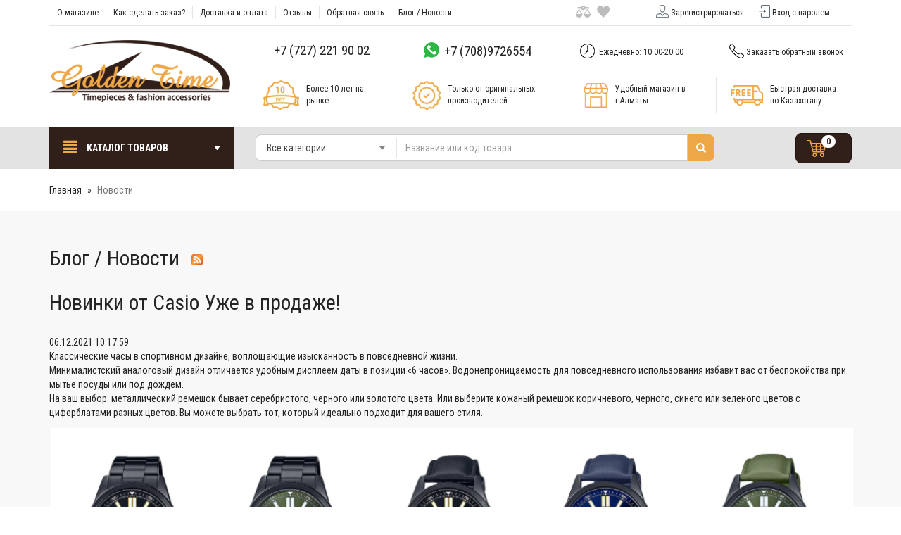

--- FILE ---
content_type: text/html; charset=UTF-8
request_url: https://goldentime.kz/index.php?ukey=news&blog_id=124
body_size: 10753
content:
<!DOCTYPE html>
<html lang="ru">
<head>
    <meta charset="utf-8">
    <meta http-equiv="X-UA-Compatible" content="IE=edge">
    <meta name="viewport" content="width=device-width, initial-scale=1">
    <link rel="shortcut icon" href="/favicon.ico" type="image/x-icon">

    <link href="https://fonts.googleapis.com/css?family=Roboto+Condensed:300,400,700|Roboto:300,400,700" rel="stylesheet">
    <link href="https://cdnjs.cloudflare.com/ajax/libs/select2/4.0.6-rc.0/css/select2.min.css" rel="stylesheet" />
    <link href="/published/publicdata/GOLDENTIWEBASYST/attachments/SC/themes/gtime/css/ma5slider.min.css" rel="stylesheet">
    <link href="/published/publicdata/GOLDENTIWEBASYST/attachments/SC/themes/gtime/css/lightslider.css" rel="stylesheet">
    <link href="/published/publicdata/GOLDENTIWEBASYST/attachments/SC/themes/gtime/css/styles.css" rel="stylesheet">

    <!--[if lt IE 9]>
    <script src="https://oss.maxcdn.com/html5shiv/3.7.3/html5shiv.min.js"></script>
    <script src="https://oss.maxcdn.com/respond/1.4.2/respond.min.js"></script>
    <![endif]-->

    <base href="https://goldentime.kz/">
    	<link rel="alternate" type="application/rss+xml" title="RSS 2.0" href="/published/SC/html/scripts/rssfeed.php?type=blog&amp;lang=ru">    <script type="text/javascript">

        		var WAROOT_URL = 'https://goldentime.kz/';//ok
                </script>
    <script src="/published/SC/html/scripts/js/functions.js"></script>
    <!-- Head start -->
    <title>Новинки от Casio Уже в продаже! ― Golden Time</title>
<meta name="description" content="GoldenTime.kz - первый казахстанский интернет-магазин часов и модных аксессуаров. В нашем интернет магазине вы найдете самые удивительные и необыкновенные часы, подарки, сувениры. ">
<meta name="keywords" content="брендовые наручные часы, наручные часы в Казахстане, наручные часы в Алматы, настенные часы в Казахстане, Настенные часы в Алматы, интернет-магазин часов , интернет магазин подарков, goldentime, подарок, купить, онлайн, часы, швейцарские, зажигалка, зажигалки, ножи victorinox, Victorinox, Zippo, Parker, Waterman, Romanson, Continental,бренд, Adriatica, ORIENT, CASIO, Q&amp;Q, CITIZEN, POLICE, SEIKO, RHYTHM, DANIEL WELLINGTON," >


<meta name='yandex-verification' content='6d81318d6aaf961f' />
<meta name="google-site-verification" content="q9xGe29kLyZoj1nku3_guR_OYCpXfQoO3jmbC0d6gys" />
<META NAME="webmoney.attestation.label" CONTENT="webmoney attestation label#A53793FE-305C-4C16-836F-D01A043B8596">
<meta name="wot-verification" content="1b17832517f4022c27df"/>
<meta name="w1-verification" content="121249188542" />
<meta name="msvalidate.01" content="B5BF674EBE3A88517C4B8DBDDB617660" />
<link rel="stylesheet" href="/published/SC/html/scripts/waclub/phone_flags/css/intlTelInput.min.css">
<script charset="UTF-8" src="//web.webpushs.com/js/push/d1e26a5c9fb1586cc5d8527ff73ba3c5_1.js" async></script>



<!-- Yandex.Metrika counter -->
<script type="text/javascript">
    (function(m,e,t,r,i,k,a){
        m[i]=m[i]||function(){(m[i].a=m[i].a||[]).push(arguments)};
        m[i].l=1*new Date();
        for (var j = 0; j < document.scripts.length; j++) {if (document.scripts[j].src === r) { return; }}
        k=e.createElement(t),a=e.getElementsByTagName(t)[0],k.async=1,k.src=r,a.parentNode.insertBefore(k,a)
    })(window, document,'script','https://mc.yandex.ru/metrika/tag.js?id=105380301', 'ym');

    ym(105380301, 'init', {ssr:true, webvisor:true, clickmap:true, accurateTrackBounce:true, trackLinks:true});
</script>
<noscript><div><img src="https://mc.yandex.ru/watch/105380301" style="position:absolute; left:-9999px;" alt="" /></div></noscript>
<!-- /Yandex.Metrika counter -->

<!-- Google tag (gtag.js) -->
<script async src="https://www.googletagmanager.com/gtag/js?id=G-7VW79EL40P"></script>
<script>
  window.dataLayer = window.dataLayer || [];
  function gtag(){dataLayer.push(arguments);}
  gtag('js', new Date());

  gtag('config', 'G-7VW79EL40P');
</script>

<!-- Facebook Pixel Code -->
<script>
  !function(f,b,e,v,n,t,s)
  {if(f.fbq)return;n=f.fbq=function(){n.callMethod?
  n.callMethod.apply(n,arguments):n.queue.push(arguments)};
  if(!f._fbq)f._fbq=n;n.push=n;n.loaded=!0;n.version='2.0';
  n.queue=[];t=b.createElement(e);t.async=!0;
  t.src=v;s=b.getElementsByTagName(e)[0];
  s.parentNode.insertBefore(t,s)}(window, document,'script',
  'https://connect.facebook.net/en_US/fbevents.js');
  fbq('init', '3296524727047847');
  fbq('track', 'PageView');
  fbq('track', 'ViewContent');
</script>
<noscript><img height="1" width="1" style="display:none"
  src="https://www.facebook.com/tr?id=3296524727047847&ev=PageView&noscript=1"
/></noscript>
<!-- End Facebook Pixel Code -->

<!-- BEGIN JIVOSITE CODE  -->
<script type='text/javascript'>
(function(){ var widget_id = 'ULJPDWKflP';var d=document;var w=window;function l(){
var s = document.createElement('script'); s.type = 'text/javascript'; s.async = true; s.src = '//code.jivosite.com/script/geo-widget/'+widget_id; var ss = document.getElementsByTagName('script')[0]; ss.parentNode.insertBefore(s, ss);}if(d.readyState=='complete'){l();}else{if(w.attachEvent){w.attachEvent('onload',l);}else{w.addEventListener('load',l,false);}}})();</script>
<!--  END JIVOSITE CODE -->



<script async src="https://static.sppopups.com/assets/loader.js" data-chats-widget-id="516d4e0a-3679-497e-bd3f-192a28a724db"></script>
    <!-- Head end -->

    
    <script type="text/javascript">
        <!--
        
var defaultCurrency = {
	display_template: '{value} KZT ',
	decimal_places: '0',
	decimal_symbol: '.',
	thousands_delimiter: '&nbsp;',
	getView: function (price){return this.display_template.replace(/\{value\}/, number_format(price, this.decimal_places, this.decimal_symbol, this.thousands_delimiter));}
	};

        var ORIG_URL = 'https://goldentime.kz/';
        var ORIG_LANG_URL = '/index.php';
        window.currDispTemplate = defaultCurrency.display_template;
        var translate = {};
        translate.cnfrm_unsubscribe = 'Вы уверены, что хотите удалить вашу учетную запись в магазине?';
        translate.err_input_email = 'Введите правильный электронный адрес';
        translate.err_input_nickname = 'Пожалуйста, введите Ваш псевдоним';
        translate.err_input_message_subject = 'Пожалуйста, введите тему сообщения';
        translate.err_input_price = 'Цена должна быть положительным числом';
        function position_this_window(){
            var x = (screen.availWidth - 600) / 2;
            window.resizeTo(600, screen.availHeight - 100);
            window.moveTo(Math.floor(x),50);
        }
                //-->
    </script>
        <script type="text/javascript" src="/published/SC/html/scripts/js/functions.js"></script>
    <script type="text/javascript" src="/published/SC/html/scripts/js/behavior.js"></script>
    <script type="text/javascript" src="/published/SC/html/scripts/js/widget_checkout.js"></script>
    <script type="text/javascript" src="/published/SC/html/scripts/js/frame.js"></script>

    <script src="https://ajax.googleapis.com/ajax/libs/jquery/3.1.1/jquery.min.js"></script>
</head>

	<body >
<!--  BODY -->


<div class="cpt_shopping_cart_info"></div>

<div class="top-mobile-menu visible-xs visible-sm">
    <div class="container">

        <div class="tmm-item tmm-left">
            <div class="tmm-icon glyphicon glyphicon-align-justify"></div>
            <ul class="tmm-block">
                <li><a href="/">Главная</a></li>
                <li><a href="/index.php?ukey=auxpage_1">О магазине</a></li>
                <li><a href="/index.php?ukey=auxpage_2">Как сделать заказ?</a></li>
                <li><a href="/index.php?ukey=auxpage_dostavka-i-oplata">Доставка и оплата</a></li>
                <li><a href="/index.php?ukey=guestbook">Отзывы</a></li>
                <li><a href="/index.php?ukey=feedback">Обратная связь</a></li>
                <li><a href="/index.php?ukey=news">Блог / Новости</a></li>
                <li><a href="/index.php?ukey=auxpage_kak-nas-najti">Контакты</a></li>
            </ul>
        </div>

        <div class="tmm-rigth">

            <div class="tmm-item">
                <div class="tmm-icon glyphicon glyphicon-earphone"></div>
                <ul class="tmm-block">
                    <li class="tmm-phone"><a href="tel:+77272219002" class="whatsapp-link"> +7 (727) 221 90 02</a></li>
                    <li class="tmm-phone"><a href="tel:+77089726554" class="telegram-link"><span class="ico ico-whatsapp"></span>+7 (708) 972 65 54</a></li>
                </ul>
            </div>

            <div class="tmm-item ve-menu">
                <div class="tmm-icon glyphicon glyphicon-search"></div>
                <ul class="tmm-block">
                    <li class="tmm-search">
                        <form name="search" action="/index.php?ukey=search" method="get" class="form-search">
                            <input type="hidden" name="ukey" value="search">
                            <!--
                                                                                    <input type="hidden" name="ukey" value="search" >
                                                        -->
                            <div class="input-group">
                                <!--
                                value=""
                                -->
                                <input class="form-control" id="searchstring" type="text" name="searchstring" value='' placeholder="Найти товар...">
                                <div class="input-group-btn">
                                    <button type="submit" class="btn btn-success">
                                        <span class="glyphicon glyphicon-search"></span>
                                    </button>
                                </div>
                            </div>
                        </form>
                    </li>
                </ul>
            </div>
            <a href="/?ukey=auth" class="tmm-item"><span class="glyphicon glyphicon-user"></span></a>
            <a href="/?ukey=cart" class="tmm-item ico ico-cart-white"><span class="badge" class="shpcrtgc">0</span></a>
        </div>

    </div>
</div>
<header class="container">
    <div class="row hidden-xs hidden-sm">
        <div class="col-lg-17">
            <nav class="navbar navbar-light bg-faded">
                <a class="navbar-brand" href="/index.php?ukey=auxpage_1">О магазине</a>
                <a class="navbar-brand" href="/index.php?ukey=auxpage_2">Как сделать заказ?</a>
                <a class="navbar-brand" href="/index.php?ukey=auxpage_dostavka-i-oplata">Доставка и оплата</a>
                <a class="navbar-brand" href="/index.php?ukey=guestbook">Отзывы</a>
                <a class="navbar-brand" href="/index.php?ukey=feedback">Обратная связь</a>
                <a class="navbar-brand" href="/index.php?ukey=news">Блог / Новости</a>
                <!-- <a class="navbar-brand" href="/index.php?ukey=auxpage_kak-nas-najti">Контакты</a> -->
            </nav>
            <div class="control-link hidden-md">
                <a href="#" class="compare-link compare-div"><span class="ico ico-vesu"></span></a>
                <a href="#" class="vishlist-link vishlist-div"><span class="ico ico-hart"></span></a>
            </div>
        </div>
        <div class="col-lg-7 text-center">
                        <a href="/index.php?ukey=register" class="register-link"><span class="ico ico-user"></span>Зарегистрироваться</a>
            <a href="/index.php?ukey=auth" class="enter-link"><span class="ico ico-enter"></span>Вход с паролем</a>
                    </div>
        <div class="col-lg-24"><div class="top-row"></div></div>
    </div>
    <div class="row row-info">
        <div class="col-lg-6 col-xs-24 col-sm-24 col-md-6">
            <a href="/"><img src="/published/publicdata/GOLDENTIWEBASYST/attachments/SC/themes/gtime/images/logo.png" alt="GoldenTime.kz - первый казахстанский интернет магазин часов и модных аксессуаров. 2007-2025" id="logo"></a>
        </div>
        <div class="col-lg-18 hidden-xs col-sm-24 col-md-18">
            <div class="row row-info hidden-sm">
                <div class="col-lg-6 col-md-8 text-center padnull">                     <a href="tel:+77272219002" class="whatsapp-link"> +7 (727) 221 90 02</a>                 </div>                 <div class="col-lg-6 col-md-8 text-center padnull">                     <a href="tel:+77089726554" class="telegram-link"><span class="ico ico-whatsapp"></span> +7 (708)9726554</a>                 </div>                 <div class="col-lg-6 text-center hidden-md">                     <div id="schedule"><span class="ico ico-clock"></span> Ежедневно: 10:00-20:00</div>                 </div>
                <div class="col-lg-6 col-md-8 text-center padnull">
                    <a href="#feedback-dialog" data-toggle="modal" id="callback"><span class="ico ico-phone"></span>Заказать обратный звонок</a>
                </div>
            </div>
            <div class="flex-row">
                <div class="flex-ico"><span class="othico othico-adv-0"></span></div>
                <div class="flex-text w1">Более 10 лет на рынке</div>
                <div class="flex-del"></div>

                <div class="flex-ico"><span class="othico othico-adv-1"></span></div>
                <div class="flex-text w2">Только от оригинальных производителей</div>
                <div class="flex-del"></div>

                <div class="flex-ico hidden-md"><span class="othico othico-adv-2"></span></div>
                <div class="flex-text w3 hidden-md">Удобный магазин в г.Алматы</div>
                <div class="flex-del hidden-md"></div>

                <div class="flex-ico"><span class="othico othico-adv-3"></span></div>
                <div class="flex-text w4">Быстрая доставка по Казахстану</div>

            </div>
        </div>
    </div>
</header>

<div class="search-row">
    <div class="container">
        <div class="row">
            <div class="col-lg-6 col-sm-24 col-md-7">
                <ul id="main-menu" class="sm sm-gtime">
                    <li><a href="javascript:void(0)" id="main-menu-button"><span class="glyphicon glyphicon-align-justify"></span> Каталог товаров</span></a>
                        <ul><li><a href="?categoryID=1532"><span class="text">Подарки к Году Лошади 2026</span></a></li><li><a href="?categoryID=1487"><span class="text">Акции и Спецпредложения</span></a></li><li><a href="?categoryID=1361"><span class="text">Подарки</span></a><ul><li><a href="?categoryID=1177"><span class="text">Интерьерные подарки</span></a><ul><li><a href="?categoryID=1073"><span class="text">Cтатуэтки</span></a><ul><li><a href="?categoryID=1528"><span class="text">Клоуны</span></a></li><li><a href="?categoryID=1021"><span class="text">Авторские фигурки Guillermo Forchino</span></a></li><li><a href="?categoryID=983"><span class="text">Veronese Design</span></a><ul><li><a href="?categoryID=1384"><span class="text">Collection</span></a></li><li><a href="?categoryID=1084"><span class="text">Рыцари и Воины</span></a></li><li><a href="?categoryID=856"><span class="text">Оловянные солдатики</span></a></li><li><a href="?categoryID=1267"><span class="text">Artistic Nudes</span></a></li><li><a href="?categoryID=1265"><span class="text">Веселые скелеты</span></a></li></ul></li><li><a href="?categoryID=1385"><span class="text">Животные Arora Design</span></a></li><li><a href="?categoryID=1233"><span class="text">Фигурки по профессиям</span></a></li><li><a href="?categoryID=1482"><span class="text">Древние боги</span></a></li><li><a href="?categoryID=1313"><span class="text">Сувениры и Фен-шуй </span></a></li><li><a href="?categoryID=1483"><span class="text">Великие люди</span></a></li><li><a href="?categoryID=982"><span class="text">Гламурные кошечки</span></a></li><li><a href="?categoryID=859"><span class="text">Сувениры KZ</span></a></li></ul></li><li><a href="?categoryID=1178"><span class="text">Глобусы-Бары</span></a></li><li><a href="?categoryID=599"><span class="text">Офисный набор Deluxe</span></a></li><li><a href="?categoryID=1185"><span class="text">Винные наборы</span></a></li><li><a href="?categoryID=1370"><span class="text">Ретро телефоны</span></a></li><li><a href="?categoryID=1277"><span class="text">Мотивационные постеры/Ключницы</span></a><ul><li><a href="?categoryID=1278"><span class="text">Мотивационные постеры</span></a></li><li><a href="?categoryID=1312"><span class="text">Ключницы</span></a></li></ul></li><li><a href="?categoryID=1074"><span class="text">Настольные игры</span></a><ul><li><a href="?categoryID=768"><span class="text">Шахматы</span></a></li><li><a href="?categoryID=940"><span class="text">Нарды</span></a></li><li><a href="?categoryID=941"><span class="text">Наборы игр</span></a></li><li><a href="?categoryID=938"><span class="text">Домино</span></a></li><li><a href="?categoryID=942"><span class="text">Покер</span></a></li><li><a href="?categoryID=939"><span class="text">Карты игральные</span></a></li></ul></li><li><a href="?categoryID=1184"><span class="text">Шкатулки для драгоценностей</span></a></li><li><a href="?categoryID=1369"><span class="text">Шкатулки для часов</span></a><ul><li><a href="?categoryID=1372"><span class="text">Шкатулки для автоподзавода часов</span></a></li><li><a href="?categoryID=1371"><span class="text">Шкатулки для хранения часов</span></a></li></ul></li><li><a href="?categoryID=1042"><span class="text">Пепельницы и хумидоры</span></a></li></ul></li><li><a href="?categoryID=575"><span class="text">Подарок мужчине</span></a></li><li><a href="?categoryID=576"><span class="text">Подарок женщине</span></a></li><li><a href="?categoryID=624"><span class="text">Подарок ребенку</span></a></li><li><a href="?categoryID=578"><span class="text">Повод / Событие</span></a><ul><li><a href="?categoryID=841"><span class="text">День нефтянника</span></a></li><li><a href="?categoryID=1266"><span class="text">Свадьба</span></a></li><li><a href="?categoryID=898"><span class="text">День финансиста</span></a></li><li><a href="?categoryID=579"><span class="text">Новый год</span></a></li></ul></li><li><a href="?categoryID=1533"><span class="text">Подарки по знакам Зодиака</span></a><ul><li><a href="?categoryID=1534"><span class="text">Подарки "Львам"</span></a></li><li><a href="?categoryID=1535"><span class="text">Подарки "Скорпионам"</span></a></li></ul></li><li><a href="?categoryID=770"><span class="text">Подарки по профессиям и увлечениям</span></a><ul><li><a href="?categoryID=1490"><span class="text">Водителю</span></a></li><li><a href="?categoryID=771"><span class="text">Врачу</span></a></li><li><a href="?categoryID=814"><span class="text">Музыканту</span></a></li><li><a href="?categoryID=840"><span class="text">Нефтяннику</span></a></li><li><a href="?categoryID=1362"><span class="text">Охотнику</span></a></li><li><a href="?categoryID=854"><span class="text">Пилоту</span></a></li><li><a href="?categoryID=813"><span class="text">Повару</span></a></li><li><a href="?categoryID=1225"><span class="text">Подарки военному</span></a><ul><li><a href="?categoryID=1512"><span class="text">Подарки десантнику</span></a></li><li><a href="?categoryID=1513"><span class="text">Подарки пограничнику</span></a></li><li><a href="?categoryID=1514"><span class="text">Подарки танкисту</span></a></li></ul></li><li><a href="?categoryID=1529"><span class="text">Подарки игроку</span></a></li><li><a href="?categoryID=1367"><span class="text">Подарки моряку</span></a></li><li><a href="?categoryID=1488"><span class="text">Пожарному</span></a></li><li><a href="?categoryID=888"><span class="text">Полицейскому</span></a></li><li><a href="?categoryID=886"><span class="text">Рыбаку</span></a></li><li><a href="?categoryID=1489"><span class="text">Спасателю</span></a></li><li><a href="?categoryID=887"><span class="text">Спортсмену</span></a><ul><li><a href="?categoryID=1539"><span class="text">Подарки бегуну</span></a></li><li><a href="?categoryID=1540"><span class="text">Подарки бильярдисту</span></a></li><li><a href="?categoryID=1538"><span class="text">Подарки гольфисту</span></a></li><li><a href="?categoryID=1536"><span class="text">Подарки футболисту</span></a></li></ul></li><li><a href="?categoryID=1186"><span class="text">Стоматологу</span></a></li><li><a href="?categoryID=889"><span class="text">Строителю</span></a></li><li><a href="?categoryID=1491"><span class="text">Туристу</span></a></li><li><a href="?categoryID=1083"><span class="text">Учителю</span></a></li><li><a href="?categoryID=773"><span class="text">Финансисту</span></a></li><li><a href="?categoryID=774"><span class="text">Юристу</span></a></li></ul></li><li><a href="?categoryID=783"><span class="text">Подарочный сертификат</span></a></li></ul></li><li><a href="?categoryID=1339"><span class="text">Наручные часы</span></a><ul><li><a href="?categoryID=1399"><span class="text">Бренды</span></a><ul><li><a href="?categoryID=866"><span class="text">Adriatica</span></a><ul><li><a href="?categoryID=953"><span class="text">Мужские часы Adriatica</span></a></li><li><a href="?categoryID=954"><span class="text">Женские часы Adriatica</span></a></li></ul></li><li><a href="?categoryID=1303"><span class="text">Anne Klein</span></a><ul><li><a href="?categoryID=1304"><span class="text">Женские часы</span></a></li></ul></li><li><a href="?categoryID=865"><span class="text">Boccia Titanium</span></a><ul><li><a href="?categoryID=933"><span class="text">Мужские часы Boccia Titanium</span></a></li><li><a href="?categoryID=934"><span class="text">Женские часы Boccia Titanium</span></a></li></ul></li><li><a href="?categoryID=1493"><span class="text">Candino</span></a><ul><li><a href="?categoryID=1495"><span class="text">Женские</span></a></li><li><a href="?categoryID=1494"><span class="text">Мужские </span></a></li></ul></li><li><a href="?categoryID=566"><span class="text">Casio</span></a><ul><li><a href="?categoryID=833"><span class="text">Casio EDIFICE</span></a></li><li><a href="?categoryID=832"><span class="text">Casio G-SHOCK</span></a></li><li><a href="?categoryID=606"><span class="text">Casio PROTREK</span></a></li><li><a href="?categoryID=836"><span class="text">Casio BABY-G</span></a></li><li><a href="?categoryID=975"><span class="text">Casio Collection</span></a><ul><li><a href="?categoryID=1209"><span class="text">Женские</span></a></li><li><a href="?categoryID=1208"><span class="text">Мужские</span></a></li></ul></li><li><a href="?categoryID=857"><span class="text">Casio Sport</span></a></li><li><a href="?categoryID=1401"><span class="text">Casio SHEEN</span></a></li><li><a href="?categoryID=1249"><span class="text">Casio Vintage</span></a></li></ul></li><li><a href="?categoryID=912"><span class="text">Claude Bernard</span></a><ul><li><a href="?categoryID=1330"><span class="text">Мужские часы</span></a></li><li><a href="?categoryID=974"><span class="text">Женские часы </span></a></li></ul></li><li><a href="?categoryID=1218"><span class="text">Daniel Klein</span></a><ul><li><a href="?categoryID=1219"><span class="text">Мужские часы</span></a></li><li><a href="?categoryID=1302"><span class="text">Женские часы</span></a></li></ul></li><li><a href="?categoryID=1521"><span class="text">Festina</span></a><ul><li><a href="?categoryID=1523"><span class="text">Женские часы Festina</span></a></li><li><a href="?categoryID=1522"><span class="text">Мужские часы Festina</span></a></li></ul></li><li><a href="?categoryID=1242"><span class="text">Fossil</span></a><ul><li><a href="?categoryID=1261"><span class="text">Мужские часы</span></a></li><li><a href="?categoryID=1262"><span class="text">Женские часы</span></a></li></ul></li><li><a href="?categoryID=987"><span class="text">Jacques Lemans</span></a><ul><li><a href="?categoryID=994"><span class="text">Мужские часы Jacques Lemans</span></a><ul><li><a href="?categoryID=1524"><span class="text">Часы Jacques Lemans UEFA Europe League</span></a></li></ul></li><li><a href="?categoryID=995"><span class="text">Женские часы Jacques Lemans</span></a></li></ul></li><li><a href="?categoryID=996"><span class="text">Lorus</span></a><ul><li><a href="?categoryID=997"><span class="text">Мужские часы</span></a></li><li><a href="?categoryID=998"><span class="text">Женские часы</span></a></li><li><a href="?categoryID=1324"><span class="text">Детские</span></a></li></ul></li><li><a href="?categoryID=1484"><span class="text">Mercury</span></a><ul><li><a href="?categoryID=1486"><span class="text">Женские часы Mercury</span></a></li><li><a href="?categoryID=1485"><span class="text">Мужские часы Mercury</span></a></li></ul></li><li><a href="?categoryID=564"><span class="text">Orient </span></a><ul><li><a href="?categoryID=766"><span class="text">Мужские часы</span></a></li><li><a href="?categoryID=767"><span class="text">Женские часы</span></a></li></ul></li><li><a href="?categoryID=1211"><span class="text">Pierre Ricaud</span></a><ul><li><a href="?categoryID=1212"><span class="text">Мужские часы</span></a></li><li><a href="?categoryID=1213"><span class="text">Женские часы</span></a></li></ul></li><li><a href="?categoryID=745"><span class="text">Q&Q</span></a><ul><li><a href="?categoryID=1199"><span class="text">Мужские</span></a></li><li><a href="?categoryID=1200"><span class="text">Женские</span></a></li><li><a href="?categoryID=1081"><span class="text">Детские</span></a></li></ul></li><li><a href="?categoryID=584"><span class="text">Romanson</span></a><ul><li><a href="?categoryID=588"><span class="text">Мужские часы</span></a></li><li><a href="?categoryID=586"><span class="text">Женские часы</span></a></li></ul></li><li><a href="?categoryID=1402"><span class="text">Royal London</span></a><ul><li><a href="?categoryID=1404"><span class="text">Женские часы Royal London</span></a></li><li><a href="?categoryID=1403"><span class="text">Мужские часы Royal London</span></a></li></ul></li><li><a href="?categoryID=1517"><span class="text">Slazenger</span></a><ul><li><a href="?categoryID=1518"><span class="text">Женские часы Slazenger</span></a></li><li><a href="?categoryID=1519"><span class="text">Мужские часы Slazenger</span></a></li></ul></li><li><a href="?categoryID=1270"><span class="text">Восток</span></a><ul><li><a href="?categoryID=1271"><span class="text">Восток Partner</span></a></li><li><a href="?categoryID=1272"><span class="text">Восток Классика</span></a></li><li><a href="?categoryID=970"><span class="text">Часы Восток Амфибия</span></a></li><li><a href="?categoryID=1511"><span class="text">Часы Командирские Автомат</span></a></li><li><a href="?categoryID=740"><span class="text">Часы Командирские Механические</span></a></li></ul></li></ul></li><li><a href="?categoryID=708"><span class="text">Часы мужские</span></a><ul><li><a href="?categoryID=1520"><span class="text">Скелетоны</span></a></li><li><a href="?categoryID=1224"><span class="text">Часы военные</span></a></li><li><a href="?categoryID=714"><span class="text">Механические</span></a></li><li><a href="?categoryID=716"><span class="text">Хронографы</span></a></li><li><a href="?categoryID=717"><span class="text">Электронные</span></a></li><li><a href="?categoryID=715"><span class="text">Кварцевые</span></a></li><li><a href="?categoryID=908"><span class="text">Охотничьи</span></a></li><li><a href="?categoryID=907"><span class="text">Рыбацкие</span></a></li><li><a href="?categoryID=718"><span class="text">Спортивные</span></a></li><li><a href="?categoryID=861"><span class="text">Карманные</span></a></li><li><a href="?categoryID=1340"><span class="text">Часы для дайвинга</span></a></li></ul></li><li><a href="?categoryID=709"><span class="text">Часы женские</span></a><ul><li><a href="?categoryID=1300"><span class="text">Керамические</span></a></li><li><a href="?categoryID=1541"><span class="text">На ремешке</span></a></li><li><a href="?categoryID=1321"><span class="text">С бриллиантами</span></a></li><li><a href="?categoryID=1322"><span class="text">Спортивные</span></a></li><li><a href="?categoryID=1320"><span class="text">Титановые</span></a></li><li><a href="?categoryID=1527"><span class="text">Хронографы </span></a></li><li><a href="?categoryID=1341"><span class="text">Механические</span></a></li></ul></li><li><a href="?categoryID=1188"><span class="text">Часы детские, подростковые</span></a><ul><li><a href="?categoryID=1189"><span class="text">Для мальчиков</span></a></li><li><a href="?categoryID=1190"><span class="text">Для девочек</span></a></li></ul></li><li><a href="?categoryID=890"><span class="text">Часы парные</span></a></li><li><a href="?categoryID=1288"><span class="text">Часы карманные</span></a><ul><li><a href="?categoryID=867"><span class="text">Royal London</span></a></li></ul></li></ul></li><li><a href="?categoryID=1368"><span class="text">Интерьерные часы</span></a><ul><li><a href="?categoryID=1246"><span class="text">Бренды</span></a><ul><li><a href="?categoryID=1365"><span class="text">B&S Korea</span></a></li><li><a href="?categoryID=1273"><span class="text">CASIO</span></a></li><li><a href="?categoryID=809"><span class="text">CITIZEN</span></a></li><li><a href="?categoryID=1498"><span class="text">H&H</span></a></li><li><a href="?categoryID=1497"><span class="text">Hermle</span></a></li><li><a href="?categoryID=1525"><span class="text">JhS</span></a></li><li><a href="?categoryID=1274"><span class="text">OPRAT</span></a></li><li><a href="?categoryID=1378"><span class="text">RHYTHM</span></a></li><li><a href="?categoryID=1194"><span class="text">TROYKA</span></a><ul><li><a href="?categoryID=1223"><span class="text">Troyka Qazaqstan</span></a></li></ul></li></ul></li><li><a href="?categoryID=592"><span class="text">Настенные часы</span></a><ul><li><a href="?categoryID=807"><span class="text">Часы для офиса</span></a></li><li><a href="?categoryID=1275"><span class="text">Часы с оригинальным дизайном</span></a></li><li><a href="?categoryID=1022"><span class="text">Электронные часы</span></a></li><li><a href="?categoryID=607"><span class="text">Часы с кукушкой</span></a></li><li><a href="?categoryID=805"><span class="text">Часы с маятником</span></a></li></ul></li><li><a href="?categoryID=593"><span class="text">Настольные часы</span></a></li><li><a href="?categoryID=693"><span class="text">Будильники</span></a></li></ul></li><li><a href="?categoryID=1363"><span class="text">Аксессуары для часов</span></a><ul><li><a href="?categoryID=792"><span class="text">Батарейки</span></a></li><li><a href="?categoryID=1056"><span class="text">Браслеты</span></a><ul><li><a href="?categoryID=1216"><span class="text">Браслеты для часов черные</span></a></li><li><a href="?categoryID=1063"><span class="text">ZRC Металлические браслеты</span></a></li></ul></li><li><a href="?categoryID=793"><span class="text">Ремешки</span></a><ul><li><a href="?categoryID=1064"><span class="text">ZRC Кожаные ремешки</span></a></li><li><a href="?categoryID=1215"><span class="text">Ремешки для часов Boccia Titanium</span></a></li><li><a href="?categoryID=1057"><span class="text">Ремешки для часов Casio</span></a></li><li><a href="?categoryID=1221"><span class="text">Ремешки для часов Jacques Lemans</span></a></li><li><a href="?categoryID=1214"><span class="text">Ремешки для часов Orient</span></a></li><li><a href="?categoryID=1065"><span class="text">Ремешки для часов Romanson</span></a></li><li><a href="?categoryID=1269"><span class="text">Ремешки для часов Tissot</span></a></li><li><a href="?categoryID=880"><span class="text">Каучуковые ремешки для часов</span></a></li></ul></li><li><a href="?categoryID=794"><span class="text">Футляры</span></a></li><li><a href="?categoryID=1492"><span class="text">Клипсы</span></a></li><li><a href="?categoryID=1530"><span class="text">Шкатулки для хранения часов</span></a></li><li><a href="?categoryID=1531"><span class="text">Шкатулки для автоподзавода часов</span></a></li></ul></li><li><a href="?categoryID=1336"><span class="text">Брендовые ручки</span></a><ul><li><a href="?categoryID=1139"><span class="text">Ручки Waterman</span></a><ul><li><a href="?categoryID=1144"><span class="text">Перьевые ручки</span></a></li><li><a href="?categoryID=1145"><span class="text">Ручки-роллеры</span></a></li><li><a href="?categoryID=1146"><span class="text">Шариковые ручки</span></a></li><li><a href="?categoryID=1147"><span class="text">Стержни и чернила Waterman</span></a></li></ul></li><li><a href="?categoryID=1138"><span class="text">Ручки Parker</span></a><ul><li><a href="?categoryID=1231"><span class="text">Подарочные наборы Parker</span></a></li><li><a href="?categoryID=1068"><span class="text">Шариковые ручки</span></a></li><li><a href="?categoryID=1066"><span class="text">Перьевые ручки</span></a></li><li><a href="?categoryID=1067"><span class="text">Ручки-роллеры</span></a></li><li><a href="?categoryID=1170"><span class="text">5th Ingenuity</span></a></li><li><a href="?categoryID=1150"><span class="text">Карандаши механические</span></a></li><li><a href="?categoryID=1149"><span class="text">Стержни и чернила Parker</span></a></li></ul></li><li><a href="?categoryID=1515"><span class="text">Ручки LAMY</span></a><ul><li><a href="?categoryID=1516"><span class="text">Стержни и чернила LAMY</span></a></li></ul></li></ul></li><li><a href="?categoryID=1334"><span class="text">Ножи Victorinox</span></a><ul><li><a href="?categoryID=1097"><span class="text">Карманные Ножи Victorinox</span></a><ul><li><a href="?categoryID=1136"><span class="text">Victorinox Hunter Pro</span></a></li><li><a href="?categoryID=1126"><span class="text">Victorinox Ranger (130 мм) </span></a></li><li><a href="?categoryID=1127"><span class="text">Армейские ножи Victorinox (111 мм)</span></a></li><li><a href="?categoryID=1130"><span class="text">Армейские ножи Victorinox (91 мм)</span></a></li><li><a href="?categoryID=1132"><span class="text">Ножи Evolution Victorinox (85 мм.)</span></a></li><li><a href="?categoryID=1129"><span class="text">Армейские ножи Victorinox (84 мм)</span></a></li><li><a href="?categoryID=1333"><span class="text">Армейские ножи Victorinox (74 мм)</span></a></li><li><a href="?categoryID=1332"><span class="text">Армейские ножи Victorinox (65 мм) </span></a></li><li><a href="?categoryID=1331"><span class="text">Армейские ножи Victorinox (58 мм)</span></a></li><li><a href="?categoryID=1103"><span class="text">Ножи Victorinox Alox</span></a></li><li><a href="?categoryID=1133"><span class="text">Ножи Victorinox EcoLine</span></a></li></ul></li><li><a href="?categoryID=1115"><span class="text">SwissCards</span></a></li><li><a href="?categoryID=1134"><span class="text">Наборы Victorinox</span></a></li><li><a href="?categoryID=1106"><span class="text">Аксессуары Victorinox</span></a><ul><li><a href="?categoryID=1125"><span class="text">Ножницы и кусачки Victorinox</span></a></li><li><a href="?categoryID=1122"><span class="text">Точилки Victorinox</span></a></li><li><a href="?categoryID=1123"><span class="text">Цепочки и карабины Victorinox</span></a></li><li><a href="?categoryID=1118"><span class="text">Чехлы для ножей Victorinox</span></a><ul><li><a href="?categoryID=1329"><span class="text">Для ножей 130 мм</span></a></li><li><a href="?categoryID=1121"><span class="text">Для ножей 111 мм</span></a></li><li><a href="?categoryID=1119"><span class="text">Для ножей 91 мм.</span></a></li><li><a href="?categoryID=1120"><span class="text">Для ножей 58 мм.</span></a></li></ul></li></ul></li><li><a href="?categoryID=1107"><span class="text">Кухонные ножи Victorinox</span></a></li><li><a href="?categoryID=1335"><span class="text">Victorinox Golf Tool</span></a></li></ul></li><li><a href="?categoryID=1315"><span class="text">Зажигалки Zippo</span></a><ul><li><a href="?categoryID=1316"><span class="text">Zippo зажигалки</span></a><ul><li><a href="?categoryID=1509"><span class="text">Armor® (усиленные)</span></a></li><li><a href="?categoryID=1506"><span class="text">Playboy</span></a></li><li><a href="?categoryID=1507"><span class="text">Whiskey Design</span></a></li><li><a href="?categoryID=1500"><span class="text">Азартные игры</span></a></li><li><a href="?categoryID=1504"><span class="text">Романтические</span></a></li><li><a href="?categoryID=1505"><span class="text">С животными</span></a></li><li><a href="?categoryID=1502"><span class="text">С орнаментом</span></a></li><li><a href="?categoryID=1503"><span class="text">Символы удачи</span></a></li><li><a href="?categoryID=1508"><span class="text">Фэнтези</span></a></li><li><a href="?categoryID=1501"><span class="text">Цветные</span></a></li><li><a href="?categoryID=1499"><span class="text">Черепа и скелеты</span></a></li><li><a href="?categoryID=1033"><span class="text">Zippo Classic (широкие)</span></a></li><li><a href="?categoryID=1227"><span class="text">Zippo Slim (узкие)</span></a></li><li><a href="?categoryID=1510"><span class="text">Zippo под гравировку</span></a></li></ul></li><li><a href="?categoryID=1526"><span class="text">Аксессуары Zippo</span></a></li><li><a href="?categoryID=1319"><span class="text">Газовые походные зажигалки</span></a></li><li><a href="?categoryID=1318"><span class="text">Каталитические бензиновые грелки</span></a></li><li><a href="?categoryID=1317"><span class="text">Комплектующие для Zippo</span></a></li></ul></li></ul>
                    </li>
                </ul>
            </div>
            <div class="col-lg-14 hidden-xs hidden-sm col-md-14">
                <form action="/index.php?ukey=search" method="get" id="search-form">
    <input type="hidden" name="ukey" value="search">
    <div class="input-group">
        <div class="input-group-addon search-in-category">
            
            <select name="search_in_category" id="searchInCategory">
                <option value="">Все категории</option>
                                <option value="1315">Зажигалки Zippo</option>
                                <option value="1339">Наручные часы</option>
                                <option value="1336">Брендовые ручки</option>
                                <option value="1363">Аксессуары для часов</option>
                                <option value="1532">Подарки к Году Лошади 2026</option>
                                <option value="1334">Ножи Victorinox</option>
                                <option value="1368">Интерьерные часы</option>
                                <option value="1361">Подарки</option>
                                <option value="1487">Акции и Спецпредложения</option>
                            </select>
        </div>
        <input id="searchstring" type="text"  name="searchstring" value='' class="form-control" placeholder="Название или код товара">
        <span id="search-button" class="input-group-addon glyphicon glyphicon-search"></span>
    </div>
</form>            </div>
            <div class="col-lg-4 hidden-xs hidden-sm col-md-3">

                <div class="btn-group pull-right" id="cart-info">
                    <button type="button" class="btn btn-info dropdown-toggle">
                        <span class="ico ico-cart-orange"><span class="badge" class="shpcrtgc">0</span></span>
                                            </button>
                                    </div>
            </div>
        </div>
    </div>
</div>


<div class="breadcrumb-wrapper">
    <div class="container">
        <ol class="breadcrumb">
            <li><a href="/">Главная</a></li>
                                                <li class="active">Новости</li>
                                    </ol>
    </div>
</div>
<div class="page-wrapper">
    <div class="container">


<div class="cpt_maincontent"><h1>Блог / Новости&nbsp;<a href="/published/SC/html/scripts/rssfeed.php?type=blog&amp;lang=ru"><img src="/published/SC/html/scripts/images_common/rss-feed.png" alt="RSS 2.0"  style="padding-left:10px;"></a></h1>

<div class="post_block">
	<h2 class="post_title">Новинки от Casio Уже в продаже!</h2>
	
	<div class="post_date">06.12.2021 10:17:59</div>
	
	<div class="post_content">
		<p>Классические часы в спортивном дизайне, воплощающие изысканность в повседневной жизни.<br />Минималистский аналоговый дизайн отличается удобным дисплеем даты в позиции «6 часов». Водонепроницаемость для повседневного использования избавит вас от беспокойства при мытье посуды или под дождем.<br />На ваш выбор: металлический ремешок бывает серебристого, черного или золотого цвета. Или выберите кожаный ремешок коричневого, черного, синего или зеленого цветов с циферблатами разных цветов. Вы можете выбрать тот, который идеально подходит для вашего стиля.</p>
<p><a href="https://goldentime.kz/index.php?ukey=search&amp;search_in_category=&amp;searchstring=mtp-vd02" target="_blank"><img src="https://goldentime.kz/published/publicdata/GOLDENTIWEBASYST/attachments/SC/images/MTP-VD02-2012-10.jpg" width="100%" style="margin: 2px; vertical-align: middle;" /></a></p>
	</div>
</div>
<br />
<div class="news_viewall">
    <a href="/index.php?ukey=news">Смотреть все новости...</a>
</div></div>


    </div>
</div>

<div class="page-footer"></div>
<footer>
    <div class="container">
        <div class="row">
        <div class="col-lg-4 col-xs-12 col-sm-8">
    <div class="list-title">О КОМПАНИИ</div>
    <ul class="list-unstyled">
        <li><a href="/index.php?ukey=auxpage_1">О магазине</a></li>
        <li><a href="/index.php?ukey=auxpage_nashe-portfolio">Наше портфолио</a></li>
        <li><a href="/index.php?ukey=auxpage_nashi-klienty">Наши клиенты</a></li>
        <li><a href="/index.php?ukey=auxpage_nashi-partnery">Наши партнеры</a></li>
        <li><a href="/index.php?ukey=auxpage_pressa-o-nas">СМИ о нас</a></li>
        <li><a href="/index.php?ukey=guestbook">Отзывы клиентов</a></li>
    </ul>
</div>
<div class="col-lg-4 col-xs-12 col-sm-8">
    <div class="list-title">ПОМОЩЬ</div>
    <ul class="list-unstyled">
        <li><a href="/index.php?ukey=auxpage_dostavka-i-oplata">Доставка и оплата</a></li>
        <li><a href="/index.php?ukey=auxpage_vozvrat-tovara">Обмен и возврат</a></li>
        <li><a href="/index.php?ukey=auxpage_otslezhivanie-pochtovogo-otpravlenija">Отслеживание доставки</a></li>
        <li><a href="/index.php?ukey=auxpage_instrukcii-k-chasam-casio">Инструкции к часам Casio</a></li>
    </ul>
</div>
<div class="col-lg-4 col-xs-12 col-sm-8">
    <div class="list-title">КЛИЕНТАМ</div>
    <ul class="list-unstyled">
        <li><a href="/index.php?ukey=auxpage_markirovka-chasov">Маркировка часов</a></li>
        <li><a href="/index.php?ukey=auxpage_pokrytie-korpusa-chasov">Виды покрытия часов</a></li>
        <li><a href="/index.php?ukey=auxpage_vodonepronicaemost-chasov">Водонепроницаемость</a></li>
        <li><a href="/index.php?ukey=auxpage_kakoe-steklo-ustanovleno-v-chasah">Какое стекло в часах?</a></li>
    </ul>
</div>
<div class="col-lg-4 col-xs-12 col-sm-12">
    <div class="list-title">МОЙ КАБИЕНТ</div>
    <ul class="list-unstyled">
        <li><a href="/index.php?ukey=auth">Личный кабинет</a></li>
        <li><a href="/index.php?ukey=cart">Корзина</a></li>
        <li><a href="/index.php?ukey=auth">История заказов</a></li>
        <li><a href="/index.php?ukey=order_status">Посмотреть статус заказа</a></li>
        <li><a href="/index.php?ukey=remind_password">Напомнить пароль</a></li>
    </ul>
</div>
<div class="col-lg-8 col-xs-24 col-sm-12">
    <div class="list-title">КОНТАКТЫ</div>
    <ul class="list-unstyled">
        <li>г. Алматы, пр. Абая, дом 141, уг. ул. Гагарина</li>
        <li>ТД "Арена", 1 этаж, бутик № 42. т.+7(727) 269-42-72</li>
        <li>Мы рады встретить Вас в нашем салоне</li>
        <li>Ежедневно с 10-00 до 20-00, в воскресенье до 19-00.</li>
        <li>
            <a href="https://www.facebook.com/Goldentime.kz" class="soc soc-fb" target="_blank"></a>
            <a href="https://www.instagram.com/goldentime.kz/" class="soc-instagram" target="_blank"></a>
            <a href="https://twitter.com/goldentime_kz" class="soc soc-tw" target="_blank"></a>
            <a href="https://vk.com/club24842823" class="soc soc-vk" target="_blank"></a> 
            <a href="https://www.youtube.com/@GoldenTimeKazakhstan" class="soc soc-youtube" target="_blank"></a>
            <a href="https://www.tiktok.com/@goldentime.kz" class="soc soc-tiktok" target="_blank"></a>
             <a href="https://t.me/GoldenTime_Qazaqstan" class="soc soc-telegram" target="_blank"></a>
        </li>
    </ul>
</div>
        </div>
    </div>
</footer>

<div class="copyright-wrapper">
    <div class="container">
        <div class="row copyright-info">
            <div class="col-lg-10 col-sm-24 col-md-12">© GoldenTime.kz - казахстанский интернет магазин часов и аксессуаров. 2007-2026</div>
            <div class="col-lg-14 col-xs-24 col-md-12 text-right">
                <div class="payments"></div>
                <!--a href="https://webasyst.club"><img src="images/webasyst-club-logo.png"></a>
                <a href="http://fred.com.ua"><img src="images/fred-logo.png"></a-->
            </div>
        </div>
    </div>
</div>

<script src='https://www.google.com/recaptcha/api.js'></script>

<div id="feedback-dialog" class="modal fade" tabindex="-1" role="dialog" aria-labelledby="myFeedbackForm" aria-hidden="true">
    <div class="modal-dialog modal-sm">
        <div class="modal-content">
            <div class="modal-header">
                <button type="button" class="close" data-dismiss="modal" aria-hidden="true">&times;</button>
                <h3 class="modal-title">Заказ обратного звонка</h3>
            </div>
            <div class="modal-body">
                <form action="/?_=callback" class="form-ajax">
                    <div class="form-group">
                        <label for="feedback-name" class="red-star">Имя</label>
                        <input type="text" name="name" value="" class="form-control required" id="feedback-name">
                    </div>
                    <div class="form-group">
                        <label for="feedback-phone" class="red-star">Телефон</label>
                        <input type="text" name="phone" value="" class="form-control phone-input required" id="feedback-phone">
                    </div>
                    <div class="form-group">
                        <div class="g-recaptcha" data-sitekey="6Ld6tFIUAAAAAJHZLJsEcFIN1D_b8DDSUTY-5YdX"></div>
                        <div class="you-robot"></div>
                    </div>
                    <button type="submit" class="gt-button" data-loading-text="Отправляется...">Отправить</button>
                </form>
                <div class="form-ajax-result"></div>
            </div>
        </div>
    </div>
</div><div id="order1click-dialog" class="modal fade" tabindex="-1" role="dialog" aria-labelledby="myOrder1clickForm" aria-hidden="true">
    <div class="modal-dialog modal-sm">
        <div class="modal-content">
            <div class="modal-header">
                <button type="button" class="close" data-dismiss="modal" aria-hidden="true">&times;</button>
                <h3 class="modal-title text-center">Заказ в один клик<br>(для Алматы)</h3>
            </div>
            <div class="modal-body">
                <form action="/?_=order1click" class="form-ajax">
                    <input type="hidden" name="productID">
                    <div class="form-group">
                        <label for="order1click-name" class="red-star">Имя</label>
                        <input type="text" name="name" value="" class="form-control required" id="order1click-name">
                    </div>
                    <div class="form-group">
                        <label for="order1click-phone" class="red-star">Телефон</label>
                        <input type="text" name="phone" value="" class="form-control phone-input required" id="order1click-phone">
                    </div>
                    <div class="form-group">
                        <label for="order1click-email">E-mail</label>
                        <input type="text" name="email" value="" class="form-control" id="order1click-email">
                    </div>
                    <div class="form-group">
                        <div class="g-recaptcha" data-sitekey="6Ld6tFIUAAAAAJHZLJsEcFIN1D_b8DDSUTY-5YdX"></div>
                        <div class="you-robot"></div>
                    </div>
                    <button type="submit" class="gt-button" data-loading-text="Отправляется...">Отправить</button>
                </form>
                <div class="form-ajax-result"></div>
            </div>
        </div>
    </div>
</div><div id="predzakaz-dialog" class="modal fade" tabindex="-1" role="dialog" aria-labelledby="myPredZakazForm" aria-hidden="true">
    <div class="modal-dialog modal-sm">
        <div class="modal-content">
            <div class="modal-header">
                <button type="button" class="close" data-dismiss="modal" aria-hidden="true">&times;</button>
                <h3 class="modal-title">  Сообщите мне о поступлении товара</h3>
            </div>
            <div class="modal-body">
                <form action="/?_=predzakaz" class="form-ajax">
                    <input type="hidden" name="productID">
                    <input type="hidden" name="query" value="data-value">
                    <div class="form-group">
                        <label for="order1click-name" class="red-star">Имя</label>
                        <input type="text" name="name" value="" class="form-control required" id="predzakaz-name">
                    </div>
                    <div class="form-group">
                        <label for="order1click-phone" class="red-star">Телефон</label>
                        <input type="text" name="phone" value="" class="form-control phone-input required" id="predzakaz-phone">
                    </div>
                    <div class="form-group">
                        <label for="order1click-email">E-mail</label>
                        <input type="text" name="email" value="" class="form-control" id="predzakaz-email">
                    </div>
                    <div class="form-group">
                        <div class="g-recaptcha" data-sitekey="6Ld6tFIUAAAAAJHZLJsEcFIN1D_b8DDSUTY-5YdX"></div>
                        <div class="you-robot"></div>
                    </div>
                    <button type="submit" class="gt-button" data-loading-text="Отправляется...">Отправить</button>
                </form>
                <div class="form-ajax-result"></div>
            </div>
        </div>
    </div>
</div>

<script src="/published/publicdata/GOLDENTIWEBASYST/attachments/SC/themes/gtime/js/bootstrap.min.js"></script>
<script src="/published/publicdata/GOLDENTIWEBASYST/attachments/SC/themes/gtime/js/jquery.smartmenus.min.js"></script>
<script src="/published/publicdata/GOLDENTIWEBASYST/attachments/SC/themes/gtime/js/jquery.smartmenus.bootstrap.min.js"></script>
<script src="https://cdnjs.cloudflare.com/ajax/libs/select2/4.0.6-rc.0/js/select2.min.js"></script>
<script src="/published/publicdata/GOLDENTIWEBASYST/attachments/SC/themes/gtime/js/jquery-ui.min.js"></script>
<script src="/published/publicdata/GOLDENTIWEBASYST/attachments/SC/themes/gtime/js/ma5slider.min.js"></script>
<script src="/published/publicdata/GOLDENTIWEBASYST/attachments/SC/themes/gtime/js/lightslider.js"></script>
<script src="/published/publicdata/GOLDENTIWEBASYST/attachments/SC/themes/gtime/js/tmmenu.js"></script>
<script src="/published/publicdata/GOLDENTIWEBASYST/attachments/SC/themes/gtime/js/jquery.maskedinput.min.js"></script>
<script src="/published/SC/html/scripts/waclub/phone_flags/js/intlTelInput.min.js"></script>



<link href="/published/publicdata/GOLDENTIWEBASYST/attachments/SC/themes/gtime/css/bootstrap-slider.min.css" rel="stylesheet">
<script type="text/javascript" src="/published/publicdata/GOLDENTIWEBASYST/attachments/SC/themes/gtime/js/bootstrap-slider.min.js"></script>

<script src="/published/publicdata/GOLDENTIWEBASYST/attachments/SC/themes/gtime/js/gtime.init.js"></script>




<script>
(function (d, s, id) {
    var js, kjs;
    if (d.getElementById(id)) return;
    js = d.createElement(s);
    js.id = id;
    js.src = 'https://kaspi.kz/kaspibutton/widget/ks-wi_ext.js';
    kjs = document.getElementsByTagName(s)[0];
    kjs.parentNode.insertBefore(js, kjs);
})(document, 'script', 'KS-Widget');
</script>



<!--  END -->




	</body>
</html>

--- FILE ---
content_type: text/html; charset=utf-8
request_url: https://www.google.com/recaptcha/api2/anchor?ar=1&k=6Ld6tFIUAAAAAJHZLJsEcFIN1D_b8DDSUTY-5YdX&co=aHR0cHM6Ly9nb2xkZW50aW1lLmt6OjQ0Mw..&hl=en&v=PoyoqOPhxBO7pBk68S4YbpHZ&size=normal&anchor-ms=20000&execute-ms=30000&cb=6ru2bfbuqf57
body_size: 49292
content:
<!DOCTYPE HTML><html dir="ltr" lang="en"><head><meta http-equiv="Content-Type" content="text/html; charset=UTF-8">
<meta http-equiv="X-UA-Compatible" content="IE=edge">
<title>reCAPTCHA</title>
<style type="text/css">
/* cyrillic-ext */
@font-face {
  font-family: 'Roboto';
  font-style: normal;
  font-weight: 400;
  font-stretch: 100%;
  src: url(//fonts.gstatic.com/s/roboto/v48/KFO7CnqEu92Fr1ME7kSn66aGLdTylUAMa3GUBHMdazTgWw.woff2) format('woff2');
  unicode-range: U+0460-052F, U+1C80-1C8A, U+20B4, U+2DE0-2DFF, U+A640-A69F, U+FE2E-FE2F;
}
/* cyrillic */
@font-face {
  font-family: 'Roboto';
  font-style: normal;
  font-weight: 400;
  font-stretch: 100%;
  src: url(//fonts.gstatic.com/s/roboto/v48/KFO7CnqEu92Fr1ME7kSn66aGLdTylUAMa3iUBHMdazTgWw.woff2) format('woff2');
  unicode-range: U+0301, U+0400-045F, U+0490-0491, U+04B0-04B1, U+2116;
}
/* greek-ext */
@font-face {
  font-family: 'Roboto';
  font-style: normal;
  font-weight: 400;
  font-stretch: 100%;
  src: url(//fonts.gstatic.com/s/roboto/v48/KFO7CnqEu92Fr1ME7kSn66aGLdTylUAMa3CUBHMdazTgWw.woff2) format('woff2');
  unicode-range: U+1F00-1FFF;
}
/* greek */
@font-face {
  font-family: 'Roboto';
  font-style: normal;
  font-weight: 400;
  font-stretch: 100%;
  src: url(//fonts.gstatic.com/s/roboto/v48/KFO7CnqEu92Fr1ME7kSn66aGLdTylUAMa3-UBHMdazTgWw.woff2) format('woff2');
  unicode-range: U+0370-0377, U+037A-037F, U+0384-038A, U+038C, U+038E-03A1, U+03A3-03FF;
}
/* math */
@font-face {
  font-family: 'Roboto';
  font-style: normal;
  font-weight: 400;
  font-stretch: 100%;
  src: url(//fonts.gstatic.com/s/roboto/v48/KFO7CnqEu92Fr1ME7kSn66aGLdTylUAMawCUBHMdazTgWw.woff2) format('woff2');
  unicode-range: U+0302-0303, U+0305, U+0307-0308, U+0310, U+0312, U+0315, U+031A, U+0326-0327, U+032C, U+032F-0330, U+0332-0333, U+0338, U+033A, U+0346, U+034D, U+0391-03A1, U+03A3-03A9, U+03B1-03C9, U+03D1, U+03D5-03D6, U+03F0-03F1, U+03F4-03F5, U+2016-2017, U+2034-2038, U+203C, U+2040, U+2043, U+2047, U+2050, U+2057, U+205F, U+2070-2071, U+2074-208E, U+2090-209C, U+20D0-20DC, U+20E1, U+20E5-20EF, U+2100-2112, U+2114-2115, U+2117-2121, U+2123-214F, U+2190, U+2192, U+2194-21AE, U+21B0-21E5, U+21F1-21F2, U+21F4-2211, U+2213-2214, U+2216-22FF, U+2308-230B, U+2310, U+2319, U+231C-2321, U+2336-237A, U+237C, U+2395, U+239B-23B7, U+23D0, U+23DC-23E1, U+2474-2475, U+25AF, U+25B3, U+25B7, U+25BD, U+25C1, U+25CA, U+25CC, U+25FB, U+266D-266F, U+27C0-27FF, U+2900-2AFF, U+2B0E-2B11, U+2B30-2B4C, U+2BFE, U+3030, U+FF5B, U+FF5D, U+1D400-1D7FF, U+1EE00-1EEFF;
}
/* symbols */
@font-face {
  font-family: 'Roboto';
  font-style: normal;
  font-weight: 400;
  font-stretch: 100%;
  src: url(//fonts.gstatic.com/s/roboto/v48/KFO7CnqEu92Fr1ME7kSn66aGLdTylUAMaxKUBHMdazTgWw.woff2) format('woff2');
  unicode-range: U+0001-000C, U+000E-001F, U+007F-009F, U+20DD-20E0, U+20E2-20E4, U+2150-218F, U+2190, U+2192, U+2194-2199, U+21AF, U+21E6-21F0, U+21F3, U+2218-2219, U+2299, U+22C4-22C6, U+2300-243F, U+2440-244A, U+2460-24FF, U+25A0-27BF, U+2800-28FF, U+2921-2922, U+2981, U+29BF, U+29EB, U+2B00-2BFF, U+4DC0-4DFF, U+FFF9-FFFB, U+10140-1018E, U+10190-1019C, U+101A0, U+101D0-101FD, U+102E0-102FB, U+10E60-10E7E, U+1D2C0-1D2D3, U+1D2E0-1D37F, U+1F000-1F0FF, U+1F100-1F1AD, U+1F1E6-1F1FF, U+1F30D-1F30F, U+1F315, U+1F31C, U+1F31E, U+1F320-1F32C, U+1F336, U+1F378, U+1F37D, U+1F382, U+1F393-1F39F, U+1F3A7-1F3A8, U+1F3AC-1F3AF, U+1F3C2, U+1F3C4-1F3C6, U+1F3CA-1F3CE, U+1F3D4-1F3E0, U+1F3ED, U+1F3F1-1F3F3, U+1F3F5-1F3F7, U+1F408, U+1F415, U+1F41F, U+1F426, U+1F43F, U+1F441-1F442, U+1F444, U+1F446-1F449, U+1F44C-1F44E, U+1F453, U+1F46A, U+1F47D, U+1F4A3, U+1F4B0, U+1F4B3, U+1F4B9, U+1F4BB, U+1F4BF, U+1F4C8-1F4CB, U+1F4D6, U+1F4DA, U+1F4DF, U+1F4E3-1F4E6, U+1F4EA-1F4ED, U+1F4F7, U+1F4F9-1F4FB, U+1F4FD-1F4FE, U+1F503, U+1F507-1F50B, U+1F50D, U+1F512-1F513, U+1F53E-1F54A, U+1F54F-1F5FA, U+1F610, U+1F650-1F67F, U+1F687, U+1F68D, U+1F691, U+1F694, U+1F698, U+1F6AD, U+1F6B2, U+1F6B9-1F6BA, U+1F6BC, U+1F6C6-1F6CF, U+1F6D3-1F6D7, U+1F6E0-1F6EA, U+1F6F0-1F6F3, U+1F6F7-1F6FC, U+1F700-1F7FF, U+1F800-1F80B, U+1F810-1F847, U+1F850-1F859, U+1F860-1F887, U+1F890-1F8AD, U+1F8B0-1F8BB, U+1F8C0-1F8C1, U+1F900-1F90B, U+1F93B, U+1F946, U+1F984, U+1F996, U+1F9E9, U+1FA00-1FA6F, U+1FA70-1FA7C, U+1FA80-1FA89, U+1FA8F-1FAC6, U+1FACE-1FADC, U+1FADF-1FAE9, U+1FAF0-1FAF8, U+1FB00-1FBFF;
}
/* vietnamese */
@font-face {
  font-family: 'Roboto';
  font-style: normal;
  font-weight: 400;
  font-stretch: 100%;
  src: url(//fonts.gstatic.com/s/roboto/v48/KFO7CnqEu92Fr1ME7kSn66aGLdTylUAMa3OUBHMdazTgWw.woff2) format('woff2');
  unicode-range: U+0102-0103, U+0110-0111, U+0128-0129, U+0168-0169, U+01A0-01A1, U+01AF-01B0, U+0300-0301, U+0303-0304, U+0308-0309, U+0323, U+0329, U+1EA0-1EF9, U+20AB;
}
/* latin-ext */
@font-face {
  font-family: 'Roboto';
  font-style: normal;
  font-weight: 400;
  font-stretch: 100%;
  src: url(//fonts.gstatic.com/s/roboto/v48/KFO7CnqEu92Fr1ME7kSn66aGLdTylUAMa3KUBHMdazTgWw.woff2) format('woff2');
  unicode-range: U+0100-02BA, U+02BD-02C5, U+02C7-02CC, U+02CE-02D7, U+02DD-02FF, U+0304, U+0308, U+0329, U+1D00-1DBF, U+1E00-1E9F, U+1EF2-1EFF, U+2020, U+20A0-20AB, U+20AD-20C0, U+2113, U+2C60-2C7F, U+A720-A7FF;
}
/* latin */
@font-face {
  font-family: 'Roboto';
  font-style: normal;
  font-weight: 400;
  font-stretch: 100%;
  src: url(//fonts.gstatic.com/s/roboto/v48/KFO7CnqEu92Fr1ME7kSn66aGLdTylUAMa3yUBHMdazQ.woff2) format('woff2');
  unicode-range: U+0000-00FF, U+0131, U+0152-0153, U+02BB-02BC, U+02C6, U+02DA, U+02DC, U+0304, U+0308, U+0329, U+2000-206F, U+20AC, U+2122, U+2191, U+2193, U+2212, U+2215, U+FEFF, U+FFFD;
}
/* cyrillic-ext */
@font-face {
  font-family: 'Roboto';
  font-style: normal;
  font-weight: 500;
  font-stretch: 100%;
  src: url(//fonts.gstatic.com/s/roboto/v48/KFO7CnqEu92Fr1ME7kSn66aGLdTylUAMa3GUBHMdazTgWw.woff2) format('woff2');
  unicode-range: U+0460-052F, U+1C80-1C8A, U+20B4, U+2DE0-2DFF, U+A640-A69F, U+FE2E-FE2F;
}
/* cyrillic */
@font-face {
  font-family: 'Roboto';
  font-style: normal;
  font-weight: 500;
  font-stretch: 100%;
  src: url(//fonts.gstatic.com/s/roboto/v48/KFO7CnqEu92Fr1ME7kSn66aGLdTylUAMa3iUBHMdazTgWw.woff2) format('woff2');
  unicode-range: U+0301, U+0400-045F, U+0490-0491, U+04B0-04B1, U+2116;
}
/* greek-ext */
@font-face {
  font-family: 'Roboto';
  font-style: normal;
  font-weight: 500;
  font-stretch: 100%;
  src: url(//fonts.gstatic.com/s/roboto/v48/KFO7CnqEu92Fr1ME7kSn66aGLdTylUAMa3CUBHMdazTgWw.woff2) format('woff2');
  unicode-range: U+1F00-1FFF;
}
/* greek */
@font-face {
  font-family: 'Roboto';
  font-style: normal;
  font-weight: 500;
  font-stretch: 100%;
  src: url(//fonts.gstatic.com/s/roboto/v48/KFO7CnqEu92Fr1ME7kSn66aGLdTylUAMa3-UBHMdazTgWw.woff2) format('woff2');
  unicode-range: U+0370-0377, U+037A-037F, U+0384-038A, U+038C, U+038E-03A1, U+03A3-03FF;
}
/* math */
@font-face {
  font-family: 'Roboto';
  font-style: normal;
  font-weight: 500;
  font-stretch: 100%;
  src: url(//fonts.gstatic.com/s/roboto/v48/KFO7CnqEu92Fr1ME7kSn66aGLdTylUAMawCUBHMdazTgWw.woff2) format('woff2');
  unicode-range: U+0302-0303, U+0305, U+0307-0308, U+0310, U+0312, U+0315, U+031A, U+0326-0327, U+032C, U+032F-0330, U+0332-0333, U+0338, U+033A, U+0346, U+034D, U+0391-03A1, U+03A3-03A9, U+03B1-03C9, U+03D1, U+03D5-03D6, U+03F0-03F1, U+03F4-03F5, U+2016-2017, U+2034-2038, U+203C, U+2040, U+2043, U+2047, U+2050, U+2057, U+205F, U+2070-2071, U+2074-208E, U+2090-209C, U+20D0-20DC, U+20E1, U+20E5-20EF, U+2100-2112, U+2114-2115, U+2117-2121, U+2123-214F, U+2190, U+2192, U+2194-21AE, U+21B0-21E5, U+21F1-21F2, U+21F4-2211, U+2213-2214, U+2216-22FF, U+2308-230B, U+2310, U+2319, U+231C-2321, U+2336-237A, U+237C, U+2395, U+239B-23B7, U+23D0, U+23DC-23E1, U+2474-2475, U+25AF, U+25B3, U+25B7, U+25BD, U+25C1, U+25CA, U+25CC, U+25FB, U+266D-266F, U+27C0-27FF, U+2900-2AFF, U+2B0E-2B11, U+2B30-2B4C, U+2BFE, U+3030, U+FF5B, U+FF5D, U+1D400-1D7FF, U+1EE00-1EEFF;
}
/* symbols */
@font-face {
  font-family: 'Roboto';
  font-style: normal;
  font-weight: 500;
  font-stretch: 100%;
  src: url(//fonts.gstatic.com/s/roboto/v48/KFO7CnqEu92Fr1ME7kSn66aGLdTylUAMaxKUBHMdazTgWw.woff2) format('woff2');
  unicode-range: U+0001-000C, U+000E-001F, U+007F-009F, U+20DD-20E0, U+20E2-20E4, U+2150-218F, U+2190, U+2192, U+2194-2199, U+21AF, U+21E6-21F0, U+21F3, U+2218-2219, U+2299, U+22C4-22C6, U+2300-243F, U+2440-244A, U+2460-24FF, U+25A0-27BF, U+2800-28FF, U+2921-2922, U+2981, U+29BF, U+29EB, U+2B00-2BFF, U+4DC0-4DFF, U+FFF9-FFFB, U+10140-1018E, U+10190-1019C, U+101A0, U+101D0-101FD, U+102E0-102FB, U+10E60-10E7E, U+1D2C0-1D2D3, U+1D2E0-1D37F, U+1F000-1F0FF, U+1F100-1F1AD, U+1F1E6-1F1FF, U+1F30D-1F30F, U+1F315, U+1F31C, U+1F31E, U+1F320-1F32C, U+1F336, U+1F378, U+1F37D, U+1F382, U+1F393-1F39F, U+1F3A7-1F3A8, U+1F3AC-1F3AF, U+1F3C2, U+1F3C4-1F3C6, U+1F3CA-1F3CE, U+1F3D4-1F3E0, U+1F3ED, U+1F3F1-1F3F3, U+1F3F5-1F3F7, U+1F408, U+1F415, U+1F41F, U+1F426, U+1F43F, U+1F441-1F442, U+1F444, U+1F446-1F449, U+1F44C-1F44E, U+1F453, U+1F46A, U+1F47D, U+1F4A3, U+1F4B0, U+1F4B3, U+1F4B9, U+1F4BB, U+1F4BF, U+1F4C8-1F4CB, U+1F4D6, U+1F4DA, U+1F4DF, U+1F4E3-1F4E6, U+1F4EA-1F4ED, U+1F4F7, U+1F4F9-1F4FB, U+1F4FD-1F4FE, U+1F503, U+1F507-1F50B, U+1F50D, U+1F512-1F513, U+1F53E-1F54A, U+1F54F-1F5FA, U+1F610, U+1F650-1F67F, U+1F687, U+1F68D, U+1F691, U+1F694, U+1F698, U+1F6AD, U+1F6B2, U+1F6B9-1F6BA, U+1F6BC, U+1F6C6-1F6CF, U+1F6D3-1F6D7, U+1F6E0-1F6EA, U+1F6F0-1F6F3, U+1F6F7-1F6FC, U+1F700-1F7FF, U+1F800-1F80B, U+1F810-1F847, U+1F850-1F859, U+1F860-1F887, U+1F890-1F8AD, U+1F8B0-1F8BB, U+1F8C0-1F8C1, U+1F900-1F90B, U+1F93B, U+1F946, U+1F984, U+1F996, U+1F9E9, U+1FA00-1FA6F, U+1FA70-1FA7C, U+1FA80-1FA89, U+1FA8F-1FAC6, U+1FACE-1FADC, U+1FADF-1FAE9, U+1FAF0-1FAF8, U+1FB00-1FBFF;
}
/* vietnamese */
@font-face {
  font-family: 'Roboto';
  font-style: normal;
  font-weight: 500;
  font-stretch: 100%;
  src: url(//fonts.gstatic.com/s/roboto/v48/KFO7CnqEu92Fr1ME7kSn66aGLdTylUAMa3OUBHMdazTgWw.woff2) format('woff2');
  unicode-range: U+0102-0103, U+0110-0111, U+0128-0129, U+0168-0169, U+01A0-01A1, U+01AF-01B0, U+0300-0301, U+0303-0304, U+0308-0309, U+0323, U+0329, U+1EA0-1EF9, U+20AB;
}
/* latin-ext */
@font-face {
  font-family: 'Roboto';
  font-style: normal;
  font-weight: 500;
  font-stretch: 100%;
  src: url(//fonts.gstatic.com/s/roboto/v48/KFO7CnqEu92Fr1ME7kSn66aGLdTylUAMa3KUBHMdazTgWw.woff2) format('woff2');
  unicode-range: U+0100-02BA, U+02BD-02C5, U+02C7-02CC, U+02CE-02D7, U+02DD-02FF, U+0304, U+0308, U+0329, U+1D00-1DBF, U+1E00-1E9F, U+1EF2-1EFF, U+2020, U+20A0-20AB, U+20AD-20C0, U+2113, U+2C60-2C7F, U+A720-A7FF;
}
/* latin */
@font-face {
  font-family: 'Roboto';
  font-style: normal;
  font-weight: 500;
  font-stretch: 100%;
  src: url(//fonts.gstatic.com/s/roboto/v48/KFO7CnqEu92Fr1ME7kSn66aGLdTylUAMa3yUBHMdazQ.woff2) format('woff2');
  unicode-range: U+0000-00FF, U+0131, U+0152-0153, U+02BB-02BC, U+02C6, U+02DA, U+02DC, U+0304, U+0308, U+0329, U+2000-206F, U+20AC, U+2122, U+2191, U+2193, U+2212, U+2215, U+FEFF, U+FFFD;
}
/* cyrillic-ext */
@font-face {
  font-family: 'Roboto';
  font-style: normal;
  font-weight: 900;
  font-stretch: 100%;
  src: url(//fonts.gstatic.com/s/roboto/v48/KFO7CnqEu92Fr1ME7kSn66aGLdTylUAMa3GUBHMdazTgWw.woff2) format('woff2');
  unicode-range: U+0460-052F, U+1C80-1C8A, U+20B4, U+2DE0-2DFF, U+A640-A69F, U+FE2E-FE2F;
}
/* cyrillic */
@font-face {
  font-family: 'Roboto';
  font-style: normal;
  font-weight: 900;
  font-stretch: 100%;
  src: url(//fonts.gstatic.com/s/roboto/v48/KFO7CnqEu92Fr1ME7kSn66aGLdTylUAMa3iUBHMdazTgWw.woff2) format('woff2');
  unicode-range: U+0301, U+0400-045F, U+0490-0491, U+04B0-04B1, U+2116;
}
/* greek-ext */
@font-face {
  font-family: 'Roboto';
  font-style: normal;
  font-weight: 900;
  font-stretch: 100%;
  src: url(//fonts.gstatic.com/s/roboto/v48/KFO7CnqEu92Fr1ME7kSn66aGLdTylUAMa3CUBHMdazTgWw.woff2) format('woff2');
  unicode-range: U+1F00-1FFF;
}
/* greek */
@font-face {
  font-family: 'Roboto';
  font-style: normal;
  font-weight: 900;
  font-stretch: 100%;
  src: url(//fonts.gstatic.com/s/roboto/v48/KFO7CnqEu92Fr1ME7kSn66aGLdTylUAMa3-UBHMdazTgWw.woff2) format('woff2');
  unicode-range: U+0370-0377, U+037A-037F, U+0384-038A, U+038C, U+038E-03A1, U+03A3-03FF;
}
/* math */
@font-face {
  font-family: 'Roboto';
  font-style: normal;
  font-weight: 900;
  font-stretch: 100%;
  src: url(//fonts.gstatic.com/s/roboto/v48/KFO7CnqEu92Fr1ME7kSn66aGLdTylUAMawCUBHMdazTgWw.woff2) format('woff2');
  unicode-range: U+0302-0303, U+0305, U+0307-0308, U+0310, U+0312, U+0315, U+031A, U+0326-0327, U+032C, U+032F-0330, U+0332-0333, U+0338, U+033A, U+0346, U+034D, U+0391-03A1, U+03A3-03A9, U+03B1-03C9, U+03D1, U+03D5-03D6, U+03F0-03F1, U+03F4-03F5, U+2016-2017, U+2034-2038, U+203C, U+2040, U+2043, U+2047, U+2050, U+2057, U+205F, U+2070-2071, U+2074-208E, U+2090-209C, U+20D0-20DC, U+20E1, U+20E5-20EF, U+2100-2112, U+2114-2115, U+2117-2121, U+2123-214F, U+2190, U+2192, U+2194-21AE, U+21B0-21E5, U+21F1-21F2, U+21F4-2211, U+2213-2214, U+2216-22FF, U+2308-230B, U+2310, U+2319, U+231C-2321, U+2336-237A, U+237C, U+2395, U+239B-23B7, U+23D0, U+23DC-23E1, U+2474-2475, U+25AF, U+25B3, U+25B7, U+25BD, U+25C1, U+25CA, U+25CC, U+25FB, U+266D-266F, U+27C0-27FF, U+2900-2AFF, U+2B0E-2B11, U+2B30-2B4C, U+2BFE, U+3030, U+FF5B, U+FF5D, U+1D400-1D7FF, U+1EE00-1EEFF;
}
/* symbols */
@font-face {
  font-family: 'Roboto';
  font-style: normal;
  font-weight: 900;
  font-stretch: 100%;
  src: url(//fonts.gstatic.com/s/roboto/v48/KFO7CnqEu92Fr1ME7kSn66aGLdTylUAMaxKUBHMdazTgWw.woff2) format('woff2');
  unicode-range: U+0001-000C, U+000E-001F, U+007F-009F, U+20DD-20E0, U+20E2-20E4, U+2150-218F, U+2190, U+2192, U+2194-2199, U+21AF, U+21E6-21F0, U+21F3, U+2218-2219, U+2299, U+22C4-22C6, U+2300-243F, U+2440-244A, U+2460-24FF, U+25A0-27BF, U+2800-28FF, U+2921-2922, U+2981, U+29BF, U+29EB, U+2B00-2BFF, U+4DC0-4DFF, U+FFF9-FFFB, U+10140-1018E, U+10190-1019C, U+101A0, U+101D0-101FD, U+102E0-102FB, U+10E60-10E7E, U+1D2C0-1D2D3, U+1D2E0-1D37F, U+1F000-1F0FF, U+1F100-1F1AD, U+1F1E6-1F1FF, U+1F30D-1F30F, U+1F315, U+1F31C, U+1F31E, U+1F320-1F32C, U+1F336, U+1F378, U+1F37D, U+1F382, U+1F393-1F39F, U+1F3A7-1F3A8, U+1F3AC-1F3AF, U+1F3C2, U+1F3C4-1F3C6, U+1F3CA-1F3CE, U+1F3D4-1F3E0, U+1F3ED, U+1F3F1-1F3F3, U+1F3F5-1F3F7, U+1F408, U+1F415, U+1F41F, U+1F426, U+1F43F, U+1F441-1F442, U+1F444, U+1F446-1F449, U+1F44C-1F44E, U+1F453, U+1F46A, U+1F47D, U+1F4A3, U+1F4B0, U+1F4B3, U+1F4B9, U+1F4BB, U+1F4BF, U+1F4C8-1F4CB, U+1F4D6, U+1F4DA, U+1F4DF, U+1F4E3-1F4E6, U+1F4EA-1F4ED, U+1F4F7, U+1F4F9-1F4FB, U+1F4FD-1F4FE, U+1F503, U+1F507-1F50B, U+1F50D, U+1F512-1F513, U+1F53E-1F54A, U+1F54F-1F5FA, U+1F610, U+1F650-1F67F, U+1F687, U+1F68D, U+1F691, U+1F694, U+1F698, U+1F6AD, U+1F6B2, U+1F6B9-1F6BA, U+1F6BC, U+1F6C6-1F6CF, U+1F6D3-1F6D7, U+1F6E0-1F6EA, U+1F6F0-1F6F3, U+1F6F7-1F6FC, U+1F700-1F7FF, U+1F800-1F80B, U+1F810-1F847, U+1F850-1F859, U+1F860-1F887, U+1F890-1F8AD, U+1F8B0-1F8BB, U+1F8C0-1F8C1, U+1F900-1F90B, U+1F93B, U+1F946, U+1F984, U+1F996, U+1F9E9, U+1FA00-1FA6F, U+1FA70-1FA7C, U+1FA80-1FA89, U+1FA8F-1FAC6, U+1FACE-1FADC, U+1FADF-1FAE9, U+1FAF0-1FAF8, U+1FB00-1FBFF;
}
/* vietnamese */
@font-face {
  font-family: 'Roboto';
  font-style: normal;
  font-weight: 900;
  font-stretch: 100%;
  src: url(//fonts.gstatic.com/s/roboto/v48/KFO7CnqEu92Fr1ME7kSn66aGLdTylUAMa3OUBHMdazTgWw.woff2) format('woff2');
  unicode-range: U+0102-0103, U+0110-0111, U+0128-0129, U+0168-0169, U+01A0-01A1, U+01AF-01B0, U+0300-0301, U+0303-0304, U+0308-0309, U+0323, U+0329, U+1EA0-1EF9, U+20AB;
}
/* latin-ext */
@font-face {
  font-family: 'Roboto';
  font-style: normal;
  font-weight: 900;
  font-stretch: 100%;
  src: url(//fonts.gstatic.com/s/roboto/v48/KFO7CnqEu92Fr1ME7kSn66aGLdTylUAMa3KUBHMdazTgWw.woff2) format('woff2');
  unicode-range: U+0100-02BA, U+02BD-02C5, U+02C7-02CC, U+02CE-02D7, U+02DD-02FF, U+0304, U+0308, U+0329, U+1D00-1DBF, U+1E00-1E9F, U+1EF2-1EFF, U+2020, U+20A0-20AB, U+20AD-20C0, U+2113, U+2C60-2C7F, U+A720-A7FF;
}
/* latin */
@font-face {
  font-family: 'Roboto';
  font-style: normal;
  font-weight: 900;
  font-stretch: 100%;
  src: url(//fonts.gstatic.com/s/roboto/v48/KFO7CnqEu92Fr1ME7kSn66aGLdTylUAMa3yUBHMdazQ.woff2) format('woff2');
  unicode-range: U+0000-00FF, U+0131, U+0152-0153, U+02BB-02BC, U+02C6, U+02DA, U+02DC, U+0304, U+0308, U+0329, U+2000-206F, U+20AC, U+2122, U+2191, U+2193, U+2212, U+2215, U+FEFF, U+FFFD;
}

</style>
<link rel="stylesheet" type="text/css" href="https://www.gstatic.com/recaptcha/releases/PoyoqOPhxBO7pBk68S4YbpHZ/styles__ltr.css">
<script nonce="E1FbwPgyyoJZMcVgh154ew" type="text/javascript">window['__recaptcha_api'] = 'https://www.google.com/recaptcha/api2/';</script>
<script type="text/javascript" src="https://www.gstatic.com/recaptcha/releases/PoyoqOPhxBO7pBk68S4YbpHZ/recaptcha__en.js" nonce="E1FbwPgyyoJZMcVgh154ew">
      
    </script></head>
<body><div id="rc-anchor-alert" class="rc-anchor-alert"></div>
<input type="hidden" id="recaptcha-token" value="[base64]">
<script type="text/javascript" nonce="E1FbwPgyyoJZMcVgh154ew">
      recaptcha.anchor.Main.init("[\x22ainput\x22,[\x22bgdata\x22,\x22\x22,\[base64]/[base64]/bmV3IFpbdF0obVswXSk6Sz09Mj9uZXcgWlt0XShtWzBdLG1bMV0pOks9PTM/bmV3IFpbdF0obVswXSxtWzFdLG1bMl0pOks9PTQ/[base64]/[base64]/[base64]/[base64]/[base64]/[base64]/[base64]/[base64]/[base64]/[base64]/[base64]/[base64]/[base64]/[base64]\\u003d\\u003d\x22,\[base64]\x22,\[base64]/Dv1zCssOQwr8Uw7lswpXCkMOrYsOWZDTChMKMwrYPw7lYw6dbw4B1w5Qkwrpuw4QtFmZHw6kYBXUafzHCsWoMw4vDicK3w5LCjMKARMORMsOuw6NDwqx9e2HCoyYbEU4fwobDnSEDw6zDtMKJw7w+YxtFwp7ClMKtUn/[base64]/[base64]/Dp2rDgcOCw47Di8OFwrFbCcOHLg13eF8FNhnCnmLCrTHCmX/DhWAKDcKoAMKRwpDClQPDrXTDo8KDShXDssK1LcO6wr7DmsKwc8ONDcKmw4whIUkWw4nDinfCusKBw6DCnwzCgmbDhRRGw7HCu8OMwqQJdMKtw5PCrTvDicOtLgjDisO7wqQsfRdBHcKSPVNuw6R/[base64]/[base64]/Ct8KIw7AnwpUqATACw4jDqsKNOcKVbBfCgMKKw4jCjcKkw4/Dl8Kyw77CpH3CgcKFw588wpTCv8KLPy/[base64]/wrrDgGDCpVjDvcOdQHcTwrQxcznCkWnDmRDDusKtDi1OwpbDokvDrcOew7fDh8OLJiUMbsOmwpXCnTvDnsKLLTlbw7AEwqDDtmTDrwpPBMO4wqPCgsOkPGPDvcKFXxHDhcO0SSfCpcOGWk/CjGstAcKtbMKYwpnChMKfw4fCh1fDqMKvwrt9Y8KmwqFUwrHCvGvCkQTDp8KpNyPCkibCpsOeAELDisO+w5/[base64]/DuCzCnsO8wqMHAS3DjGLDnsKTSsO8w6suw5kEw5LCsMOlwq9JZhfCpj1kXA8swojDhcK5JsOLwrbCgycGwqcqQDLCicKpA8O/dcKAOcKUw6/CtzJew7TCo8Opwrtvw5PDul/[base64]/[base64]/[base64]/CgsOiJMKhZMKqDE/ChyTDs8Kbb1ZjeARtwqcBbShKw4fCnQPCv2HDhxbDgQ5uDMOyGng8w7J1wo/Dp8K4w77DjMKteSNbw6/CoyNWw5dVGBtYbhTCrDLCty/CncO6wqxlw5jDoMO5w7QYQDIeCsK7w6rCggLCqkTDosOrZMK1w5TCjifCmcK/G8OUw6ccQ0EiOcOtwrFxFhDDucOSPcKfw53DuHkyX3/CsTkrwpJ9w7LDrwDCpjsfw7rDksK/w5U6wonCvm0SGcO1cEgKwph8PMKJWyfCksKqXxXDpXEUwrtGZsKLCsOrw59iWMKMfi7DhVh1wpQVwq9eWzwIcMKydsK4wrVqZsKOW8OOO1BwwrnDgkLDu8KSwp5IcU4pVzsbw4vDu8Oww4jCusOrYkPDvj5jWcOJw5QDL8Kaw7TChzBzw5/[base64]/CgMKDwpHCs8KWbMKeAsOhwrkqT8Kzw55TBMOMw6HCocK3e8Oqwo8cK8KVwpViwoHCgcKPEMO7N1fDrzAAbsKaw40AwodowrV5w5VIw6HCoz1AfsKLVcONwps9wq/DtsOIEMK3NjnDocKswo/CusOywoRhGsK/[base64]/CgMONw5HCnMOrw73ChcOew4kawq16wqXClcK7wpnCicOqwp83w6vDgRTCgHBLw5fDqcOxw73DhMO0wqLDpMKYIVbCusOtV0wWKMKEM8KMWhbCgsKlw51Bw4vCs8OIw4zDnzlSFcORM8Ogw6/CtMKZY0rDoydBwrLCpMK8wqvCnMKHwqt8w7U+wpbDpsORw7TDt8KNK8KrYALCjMK7A8KpD17ChsKeA1XCqcOEQDTCp8KqZsOWV8OOwpwCw40Vwr9Yw6rDih/CocOjCsKcw7LDsAnDrQgQEQXCu30TdG/[base64]/DicOLw4orw6o/w7UjRMKcw64SLGXDniFAwqYlw7/[base64]/DjEvCiMOHwpHDi3pfBBDDusKyDVfClnZ1J2TDqsOZwqfDj8O3wofDvzXCu8OeDkXCnMKwwpkTw43DnlF2w6MiJcKkWMKTwoHDusOmVlpgw5PDsxsNfBp2ZsKAw6YcbMKfwo/[base64]/aSBPw6QhTRMkwpRyKMOAT8OfIGHDiX7CiMOTw6LDqF7CtMOjJxw3N3/[base64]/w68vw4tgRsODbmbCoTNQeMKZwoLCrsOOw6zCnMO4w5piQBPCu8OWwrvCvzVNdsO2w6l9CcOpwoVOUsO3w4LDhxB+wpwywpLChwoaLMKMwr/DhcOAAcKvw4TDmsKqeMOewoDCuQwOamM+DQ3CtcOywrRWKsOEJyV4w5TCqXrDsxjDll8nVcOEw7IVBsOvwqo/w6nCtcKvM2bCvMKkfTrDoXTCisOAEMOZwpbCiFokwrDCqsObw6zDt8K+wpHCm38WO8Oic30ow6vCqsKaw7vDpsOuwq7Cq8K6w4AjwpljccOswqfCqhlVBVAuw4BjesKAw4fDkcKnw6Rbw6DCl8OgYcKTwoDCrcOFFFrDjMOcw7g6w4BvwpN/YX4LwoxyM20KfMK/aFDDg2U6Q1AQw5LDp8OjL8O5R8KSwqdbw7tiw7DDpMK8wqPClsOUITPDslLDqnFMeUzCv8OkwrYibTNNw7DCn39ewo/Co8KLIMOUwookwpZ6wp50wpQTwrXDnlTCoHXDtwrDhiLClAxRHcOACcKBXmPDrC/[base64]/ChAkNdB9TwokOOSs7woLCjcKvwpgbwqtFw7HCicKywo0qwpgXwqjDqEjCsgTCgsObwrHDpBfDjXzDuMO9w4A1wrthwrdhGsOywqPDrylSe8Kvw7cecsORZsOlc8KFfQ9zOsKUK8ONdXEKUFFjwpl2w5nDrm4/[base64]/DvzYMw49Owq5wVcOfwprCog/CpMKSIcKEaTp+EsONHQ/CnMKTIyc3dMOCLsKxwpBAwpnCijxaMMOhw7UMUC/DgsKbw5TDo8OnwqF2w5HDgkQYbsOqw4hqRmHDrcKEf8OWwqXDjMOISsOxQ8KlwpxbS0MVwpnDlQARFMOLwo/[base64]/DqUrDjMKSGhvCqA7Du0/[base64]/[base64]/[base64]/Cjh7CsETDscO6w77CoxZTRcKsL03CtnXDgsKIwpF2wp/DisOzwpopS1rDrCYUwqAjCMOfdXNtccK6wqUQbcOLwqTCrMOWCQPCp8KDwpzDpR7Dg8ODworDgsKqwq9pw6h0UBtTw6TCmlZgUMKjwr7Cn8KXZ8K7w5/DtMKXw5RTQmNNKMKJAsKdwqshLsOkLsOpM8Krw5fDpEPDm3TDv8ODw6nCq8KIwoAhe8Kywr/CiEAvAizCtgoRw5MMwqEZwq7Ct0nDrcO5w4TDs2JIwqjCgcOROTzChcODwo9Cw6vDsmhUw7tsw48Yw6g+wozCnMOYD8K1w78owqkEEMKOOcKFXm/CmCXDmcO8b8O7LMKTwqcOw6h3OsK4w6INw4gJw4sYAcKQw7fCncO/[base64]/CmcK0wrcCw5/[base64]/CtsOdM8OUw5dne8KfwpF2P8KNw51SAUPCvsOzw5nCvsK8w58aXy1ywqvDvkkMDnTCliMEwqkowrXDmC0nwqYQGnpRw7Efw4nDgMKiw43CngxWwrN7D8Kow51+OMO9wpXCjcKXTcKkw5MUTWI8w67DncOPXQzDp8KDw4Zaw4XDskEwwo0VdcK/wobCusK5AcK2OizCky1JV1zCosKkFXjDqW7DosKowoPDgcOxw7FOVGXCv0nClAMAwo9sEsOaUsKyWGXDucOkw59ZwoJAKRfDtnXDvsKHDQY1QkYpd0vCvMKOw5MUw5jCg8OOw58QM3oeMRxLZMOzM8Kfw4gzVsOXw6ESwrYWw4LDuSnCpw/DiMKIGkYEw5/DsnV4w4LCg8KVw4o7wrJGUsKFw7kJG8KZw7o/w6nDi8OPGMKPw4vDn8OracKkEsKDd8K1LDXCmg/[base64]/CiMOuA8Khw6TCrcK2w5vCqRI4NsKvGh3Dv8KRwqjDjDPCtF3CqsOabcKfQ8KYw7pawrnCtSl8BFhhw6lvwrRDfVpYYQVyw65Lw7IMw4zDmFlUIHrCgsOtw4Nsw4s5w4DDi8Ktw7nDqsKTU8ONWBFow6dWw79jw5oqw7lawqDCmwnDoXXCs8OzwrdCHHwjwr/DlMKWK8OFfn87wpNCPwBUF8OCYDssS8OPAMOHw4DDj8KBU0LCicK5bRxFXHhwwq/CihTDjknDhm0lbMK3aALCu3tNX8KNLcOOGsOKw6HDo8KcMTIew6TCiMO6w6EAXBpIUnPCu2Zmw7/CoMKgXHvCgFZADx/CoVPDmMKIID9lc3DDr1tUw5Aowp/CosOpwoTDvnTDj8KzIsOcw5bCvjQgwoHCqFvDgXAwUFvDmSxsw6k6JsOsw78Mwo1/w7IBw7wkw5ZmLcK+w6gcw5nDkQMRKTLCrcKkTcOYI8Ohw4BEI8KqOXLCknkpw6rCmxPDrht4wq0twr07CRo2LxnDgjXDjMKMH8OaeBLDpMKDw6huASFNw6LCusKXUzjDpzFFw57Dh8Kzwq7CisKJZ8KDI0R/GDFYwpVdwoFjw41swq3Ck3nDsX3DqQptw63Dpn0Dw7hdQ1wAw7/CuRbDlMK/DHR9I0/Dk0PDrMKxEnbCt8Ojw6JkBjAkwrg4e8KpIsKvwqJww4oNTcOwa8K3w4pVw7fCvBTCgsK8w4x3fcKXwqgNPUXCpC8cHsOofsOiJMOmQ8KZVWPDjBzDsVfClWXDoG3Cg8K3w7pTw6N0wpjCrcOawrvDkVM5w7lLDMOKw57DtsOmw5TCtjQ7NcKicsKSwrw/AV7CnMO1w5MUBMKUY8OpNBbDqsKOw4RdPBJgejXCugPDp8KPNgPDslt2w4vCgifDkQzClcK4DFbDlWfCrcOBUEAfwqc+w4E2TsOwSAl5w5rCv3bCvsKFbVDCg3HCvzZfw6rDkErCkcONwoLCoDYdFMK6TcO0w7ZnUMKpw7IcS8KIwqzCuhpkcSI/HlzDvxd7wqY1S3lBXzc0woorwp/CrTlQIcKQajzCkn7DlkXCtMKpMMKCw4xndwYawpIXU30RaMOCCHQJw4jCtiU8w6M2UMKkMC0MAMOgw6DCiMOmwq/DncO1SsOuwosaYcOFw4vDtsOBwr/Ds2MrcjTDr2MhwrPCn0HDkjdtwrZzM8OHwp3DncOYwo3CrcOwDjjDohwmw4DDs8OlA8OTw5srw6TDuW/DiwzDqX3CrgJcdsKMFSfDuQd/w7bDi3MkwohOw64cFV/[base64]/LsKsw7LCqcOWLDjDjsO+wonCnMOEY3bCmMKwwozCg2TDt2PDp8OdRyckQMKOw5hHw4vCsQPDosOHScKCSAHDtF7ChMK3G8OocU8Swr0ELcOTwoANUsKnMD07wrbDicOPwqZ4wrc7bVDDnVI9w7nCncKwwobDg8KuwpF1JTvCicKiKFEFwonDhcKlBDQ1HsOHwozDnQ/DjcOeQVs+wrXCoMKFHsO2dWLCqcOxw4bDlMKUw4XDpUR9w5l0fCRRw6NlSkc4O17DhcOnB17Cr1XCq3/DlMOZKG7ClcOkGm/ChjXCr1tWLsOjwr/CuyrDlXw5E2LDi3vDjcKuwpYVI04jQsOBA8KJwqLCnsOnPQLDojjDvsOoO8O8wq/DlsOdWE3DkFbDrSpewoXDssOdNMOwezREW07CjsK/[base64]/TQtfw7HCnCB/[base64]/DkmnCl8K1w7XDhSDDicK3Q8Osw5EndF7CicO6ZhApwpFnw6LDhsKEw43DvMKyQ8KnwoBDRh/DisOyccKVbcOSXMOuwq/ClwfCocK3w5DCi3xKN0cEw5JDTTbDlcKYEHd0O1pGw6lfw7PCkcOycw7CnMO1MEnDrsODwonCpwDCqcK4RsKuXMKPwplkwqQrw5vDtAbCsFfCs8KGw6NlWjJvF8KTw5/DhnLDqsOxCmjDgCZswrbDocKawrgWwr7DtcO+wp/DtU/DpVIVDFLCqRZ+FsKFDsONw58dUsKKe8OBNmgew57DtMOWWxfCscKywr8cUHfDicOLw4F9wqgiAsOKD8K0HQzClX1bLMKdw4HDkB1gcsK6HsOWw4IebsOUwqQvNnEnwrUdAkzCpMOfw7xrZgnDlF9SJjLDiSgLAcOywqDClzQXw73DrsKnwoMGJcK0w4LDiMKxDcOUw5/CgGbDswt4QMKdwrUvw6ZfH8KHwqo8MsK5w4bCg1l0GgvDqj4NaHlrw4HCvn/CmcKDw4fDu25xNsKyYBzCoG7DiUzDrRnDpRvDp8K9w7TDgipKwpRRDsO+wq3Ch0jCiMKdLsOowr/CpCwxbBHDlcOXwovDg1MVPk/CqMKcVMKlwrdew57DpMKhf2/[base64]/[base64]/[base64]/Cn8Oaw4HCuG/CtcKgCcOZw7TCnjtGCW3DqjYOwpXCr8OaPsOKFsOLEsKYwr3CpH/CosO2woHCncKLOnM5w4fCm8O0wo/CkgMgf8Ovw6zCuSFewqHCu8Kdw6PDp8O2wrvDscOeT8OewqzCkUHDhGLDml4rw7VWw4zCi3gzwpXDqsOVw6/Djz9OATlcLcOwbcKYasOUVcK6WwsJwqRew5V5wrBaNEjCkRh7JsKhMcOAw5htwoTCq8KLdk7DpFcuwoxEwoDClFIPwrNDwpdGNEPCjQVkGGoPw47Dk8KfScKrF3/CqcO/wpRpwpnDksOOB8O6wpdGw6RKJUo0w5ViUEvDvi7Dp3XClWnDlBjCgFF4w5LDuyfCrcKAwo/[base64]/DhMOOw4DDrcKAaMKKIMOgw4TCnAbDtTV6NTLDsMKlMMKuwq/DuXXDp8K/w6pkw7DCtAjCgE7CucK1U8ODw4gqVMOgw5bDgMO5w5VZwo7DiU/CukRNVzgvP2Ueb8OpZ2bCqwrDrsOJwrrDq8Oqw6MLw4zCiQtgwqB/w6XDhMK0d0gxQcK+IMO8b8O1wrHDjcO6wrjDik3DgAgmEcK2AcOlU8KOG8Ksw6TDm2JPwpPCnWc6wpYyw7JZw4fDpcK9w6XDil7CgVbDlMOrZz/DhgfCrsOOaVxEw694w73DvsOUwoB6IDvCtcOkPks9ORg6M8Obwq5Jwr56IG1Sw613w5zCpcOxw6TClcOaw6pVNsKew6hlwrLDv8OWw54md8O1VXHDkMOyw5YaIcKXw4rDmcO/a8Kowr1tw75swqtNworDq8Ocw4Zgw7TDl0/Dvhc1w4zDr0LCtSZAV3PCiHDDi8OXw57ChnXCjMOzw5TCpF/DlsO4e8OXwo3Cq8OtfAx/woDDocO7WUbDmU5Xw7bDozw3wqAQM3jDmQdow5kqDUPDkBHDo0vCg2RqIHkiGsOrw7VjG8KjPwfDi8OowpHDgcObQcOCZ8Kowp/DoSzDhsKGQTMewqXDkzjDgcKJOMONA8OEw4LDkMKcM8K+w6nCnMKzTcOXw4/CicK8wrLCusOdWyRzw5TDpCDCpsOnwoZFNsOxw6NwI8ODI8OHQ3DClsOVNsOKXMOJwpc4Y8KAwrbDj0pHw481LgtiDMOOXmvCuX9URMOYbMO8wrXDuhPDgR3Dt0UFwoDDqUUpwo/CiAxMPyHDmsOYw5wOw65BZCLCj2IewrDCkUckMEDDgsOIw7DDuhJWNsKMw60lw7nCucK3wpbDnsOWH8O1wrMEHsKpDsKOMcKeJnQNw7XDhMKGPsKmSR5ADMOSJzbDiMOnw5AhQBnDoHbCkTrCmsOfw5LDqg/DonHCtMKMwqt+w7lHwr9iw6/CgMK7w7TCsDB0wq0AbC/Dr8KTwqxTXUZack93akLCp8KBfRhDDhhRP8KCHsO+JcKNWynCqsO9BQbDosK1BcK8wprDmT1XFiEywoEpWcOVwpnCpBFcLsKKdg7DgsOqwoV5w5AmJsOzChLDtTbCsSIKw40fw4/Dg8Kww6/CgmA9IVk0fMOIGcOtB8OVw6fCiw10w7zCtcK1dWgOf8KhaMO+wrTDh8OhCjnDo8K9w5oew4RzXAjDpcKeQQrCoW9Fw5vCh8KrUMKWwpDChx4jw5/DjcKTH8OJNMOdwq8nNkfCmhAwcHtIwoXDryEdJsKuw6HCiiLDlcOWwq0rTybCt2/Cg8OAwpN2UVRdwqEFZWLCjhDCtsOucyQBworDu0owb0cmWkM5YD/[base64]/DuBfCk3Zsw4khX8O0w6w7wqVVR8OWwpjCsDDCozw5wonCjcKDMSzDq8OLwpYef8KfRzvDq2nCtsKjwp/DlGvCgsKqUyLDvRbDvwlyUsKAw4wLw4wGwq1pw55Vw68TfH5xIwJOcMKGw73DkcKpZm3Cv3rCkMOjw5x3wqbCg8KGAyTClSd7fMOBcsOmBS7DsyQPOcOuLR/CoEjDpXIUwoN8dnvDkDYiw5QXWAHDlE/DpcKMYhvDuV7DljHDhMOPGVcOHEA6wq9swqgSwqthTTFAw4HCjsOpw6fDhBRRwr1uw5fDlMKvw5puw5nCiMOad1tcwoEISWtFw7bChlxcXsOEwrfCvlRHRE/Cj25xwoHDkmN4w5LChcOIZnc+cjjDtxfDjjgWbyl4w559wp0hGMKfw47CicKdcGobw4F8ABfCm8OqwrUrwodewqXCm3zCjsKJA1rChzRrWcOMSh/[base64]/DlsKSw4V/wqwvwr/DoFbCtBA2wqHCv8OpwqVIPMKPUMOvPRXCpsKAHnEWwqZOBn8Vd2PCqsKQwqohdHJaT8KrwrbCl1TDrMKBw79Zw7pcwqbDrMKwAgMbV8OoOjLCnDTDkMO+w4ZYEl3CscKfDUXCtsK3w4Y/[base64]/DkMK+MgR6w6QuU8OpcDtBwqEiw4/DgHZmYn3CqT/[base64]/CmAfDn8K0XcO8w4kwKMO8bsOKwrvCrxY+SEtsDMKlw5hYwrFdwol9w7rDtiXCqMOEw44kworCkGoSwowEUcOLPUHDvMKzw4DDpyjDlMK6wrrClyZkw4RFwqARwpxTw4odasOwEV/CumTCnsORLFHCjcKqwqvCjsO4DF5wwqHChChce3TDjyHCuQs8wpdGw5XDkcOKKhRnwpIvPcKDFh7CsH57e8Omw7PDiTLDtMOnwosWBFTCknJnOX7CsVlhwprCl3JRw5PCiMKlWG/CmMOvwqXDsD5hOWg5w4UKKmXCgk4vwonDlMKOwpvDjhXDtsOIbGvCjGnCulYpPlg8w74ucMO7IMKyw7jDnkvDuWDDk0NeTmMUwpkPDcK0wo11w7krbWhEKcOyU1jCscOhVUdCwqHDmGHCsm/DgzfCkWZDWm4tw6tWw7vDpF/CoS3DtMOPw6AjwqnClx0zOBMSwonCnn4LPwlpGQnCicOJw4sywrU7w5owH8KKI8KLw60CwowHfn/DqMOvw4lGw7vCgzQzwoYrMMK2w4bDrcK9Z8KkBkTDocKJwo3Dkjk8WGgNw40QLcKMQsKpYUDDjsOVw6HCiMKgDsOpAwJ7OVIbwofCpS5DwpzDgXXDgUgZwrDDjMORw73DlW/DrMK/L2czOMKRw47Dg1l3woHDtMOBwqDDrcKUOiHCkHpmECISeFTDqEzCu1HCjUY+wqMxw6bDgsOtG08vw4nCmMOmw5siBXTDvsK6UcOnWMOwG8Kcwqh7FB0ew5FVw7bDlU/DusKiS8KKw73DssKkw5DDlFF6akVTw7FzC8Kow4gTCybDvSDCj8Olw6/Dv8KiwoXChMK3LyXCscK8wqfCol/Cv8ODJEvCvsOjwq3DvnnCvSsiwqk1w4nDqcOIYHpoFiTCiMOcwpPCicK6ZcO0T8OiG8K2eMObL8OPTCbCnQ1BYcKwwofDhcKCwpHCuX8DHcKbwp7ClcOVfUoCwq7DosKgBnLCllogWALCriU4aMOqYRXDiQ5ofC3CmcOfeCLCuEkxwodsPMOFW8KEw5/[base64]/CsGbCm1LDpsKfFsOdZkB1Jl0fwo3DvhBNw6bCr8O3Y8ODwpnDqxJywrt1e8K2w7UbBhATMSDCkyfDh31hH8O4w4ImEMOHwqYjBT3CrU4jw7bDiMKwfMKvU8KfBsOtwrjCo8O+w7xGwpwTQcOXWRHDnm9WwqDDuCHDjyUww64/RsO9wrFqwqjDh8OEwp0ASVw5w6LCrMOcKS/CkcK3RMOaw7QCw5NJFMOYGcOrfMKYw50sRMOEJRnCqSwvalU7w5rDi3gtwprDv8KyS8KxccO5w7TDmMKlaUnDqMK8CmEcwoLCtMOgKMOeBlvDtcOMAwPDvsOCwplFw7xEwpPDrcK1BGdXIsOFQn/[base64]/Cq8Omwp9yaFXCgsKiWcOYw4cxw4/[base64]/CpXXCmcKYw58IZcOaNsOTwrrCmcKaw6cXTMKdEcOJRsKfw584fcOLFy0nEMOyGAHDjsO6w4VwHcO5FjvDncOLwqjDqMKOwp1EYklcCRJfwprCp1YRw48yfFfDvSPDv8KrPMOow5rDqg9WY0HCsEDDhF7DtsOOF8K2wqXDgzDCrh/DvMO8RGUXcsOwJ8K/b1s5Mh1Vw7bCgWlUw7HCv8Kfwqwww5LCpMKNwrA1KVAAD8Oyw7TDsz1YBcOZZxgnZiQTw4kqDMKlwrDDkjBBOWNDOcOhwosiwq0wwqvChMO9w5ADesObScO6MS3DqsOGw7ZiYMKzDiB9eMO/bDDDpQ4Iw6lAE8KoGsKtwpx3OQc1cMOJHSDDtUJYTQTDil3DrBg1FsOSw7XCq8KcWyFpw5cEwrpSw41GQQwOwpw+wpfCjiXDg8KuY3IdOcO3FyIAwo8nWV8vFQQZTSc/[base64]/[base64]/CuMKKw53DomTChDXDmCHDuETCiCPCrcO4wqHDvmLCpEFsTsKWwq3DoinCrkXDohw+w7QTwo7DqMKLwpDDvjsvXMOJw7HDkcKhf8O+wq/Dm8Kgw6LCtDNVw7FrwqtUw7hEwrXCvw5xw4h1AQPDuMOUL27DpUzDgsKIGsKIw4YAw7ZDPMOCwrnDtsOzB0bCkjEZHgXDqEVvwpQfwp3Dr0o7XWXCi3tkC8K/ZkpXw7VpES5UwrfDo8KsJHc/wrhYwrZdw5QROMOoTsOSw5vCg8ObwrfCrsO5wqATwoLCrhtRwqnDqBPCncKiDS7CoE7DmsOaKsOUBSFHw4sPwpZsG3bCgSppwoAOw4lXHTEqdsOtK8OkYcKxMcKsw49Fw5XCu8OkKGDCryZFwpQhCsKhw6jDsABnWU3CoAbCgmBFw7rChzQBd8ObGDrChGPChAZMay/CvMKWw5R3SMOoP8Kawqcjwrk4woonO2Z+wr3CkMKSwqrClEhOwp/DsRICHDVHD8OtwqPCuWPCrhUzwobDihUVaX0+IcOJTmzCqMKwwo7DgcKZTV/[base64]/CmcKBw7l9F8OWwp3DlsKXJQrDmTXDp8KPwrwjw7I/[base64]/ClMKUEcKpWsOZSHzDpcKoLcKGw57CqMOwJ8OFwpbCt0PCpFrDgxvDsB9qFsKiH8KmYT3DhsOYfUQiwp/Cnj7CljoTwqPDosOPw6oGw6zDq8KkPcKvZ8KUIMOEw6AJIzPDukF5IV3CpcO8ZUITWsKEw5ghwpEGEsO6w4oQw6B3woFDQsKjCsKsw7tveCl7w7BUwp/CtcO3RMO3cDvCksO3w5dnwrvDjMOcUsOXw6/CuMO1w5oiwq3CrcOvQxbCtmAJw7DClMODdDFrWcOiWEbCqsKow7tMwrDCisKAwqAWwr3Cp2pew6Mzwp8jwpFJajLCsDzDrEHCilzDh8OuZFbCrRFOYsKdbz3ChsOBw7sZHzxEf25qAcOKw7rClsOZM3TDmSU+Em8+X3/Cvw0KWw4dSQ0Wd8KHMk/DkcOaLMOjwp/[base64]/DuUzCiHEVRlDCsMKgasKedW7Dil9WD8KDwrlIJCTCmQxVwokQw47CkMOnwrFyTXnCgjrCoycCwpnDjS8+w6XDhVVywpzCk1s5w63Cgz42wrc2w50IwoU7w4tRw4ISIcKmwpDDgFTCh8OWFsKmQcKawofCoRdDVw8xc8OZw4TCmsOaIcOVwrJAw4FGGB1Iwp/Ch14awqTDjh4Zw6XCnWBUw5sXw7vDiQ0TwrIJw7HCncKifmnDkCdQfsKmfcK+wqvCisOmcy4TL8Okw4DChCTDisKSw6fDi8OmeMKrTzMYGy0Aw47CgS9dw5zDkcKmwqN/w6UxwrvCsS/Cr8OjX8O7wod9KDcKDMKvw7A3w7jDt8OfwpBAHcKEBMO/QE/[base64]/CkcO9WyHCq03Ci8OTw67DmMORfMOAw6owworCv8KHCkEiQCA1VMKCwpHDmzbDsHjCghMKwq8awrPCsMK3A8K1PC/DvQgNJcOYw5fDt0ZtGVU/w4/DiB1xw4MTalnDmUfDn3oYfsKMw5/[base64]/CrsOgwpvDncKlVkp/wovDii1ZElbCv8OkDcK+w7vDl8OPwrhOwpHCp8OvwqTCncOCXW/CrRIsw6HDrXzDsWHCnMKjwqQfRMKOVcK/cFfCmVU8w47ClcOAwrl8w77DsMKxwpDDq3wXJcOTwo/Dj8K4w49DesOnQVPCk8OuNSTDjsKGaMKhb1h8Qktew4kOeGRbbsOeY8KwwqbCk8KLw4UNSMKVSMOgPxd5EcKmw4HDnErDl1DCkHbDtHV2E8OQeMOXw5V8w5I8wpNaPzvDhsKWdhTDiMKpdcK9wp9uw5ZgIcKgw57CssO2wqLDlw/DqcKmw5DCu8KOXkrCmlMPWcOjwovDjMKawr5pAy0nfz3CtidCwrDCjV84w6rCtcOow6TCisOGwqzDgHTDscOkw6fDt1XCr3jCoMKAFwB5woZtC0TCucO9w5TCngXDh0fDkMO/PBJhw7sRwpgdHyMrX2wqfxUDFsKjP8O2EMKtwqDCojDCg8O0w5RHYD8uPFHCsVU4w7/Ch8Oqw7vCpFlAwpbDqwRYwpPCnS11w6ZgZcKmwrZvEMKzw7M4YwEMw4nDlGBvCmEqIcKzw4RYExEGYMOCSTrDh8O2EhHCvMOdBMOaJVrDoMK1w7h5PsKGw6VxwpjDgHdkwqTCm1fDlAXCs8Kjw5fChgZnFsOQw6oVcV/Cr8KDES4dw70KQcOjZDtGdsKhw55JVsKawpzCnX/Ds8O9wrIUw40lAcOOw6R/[base64]/Dtg9Dwr1wb1bCninDoAIow6HDmcOleyctw45pdWLCgcO3wpnCuw/DjGTCvi/CocK2wrlHw5lPw43Dqn7DusKEaMKww5QoSlhiw4QXwpN+UFJVTcKkw65PwqHDqAExwpzCqULCmlHDsmc7w5bCgcKyw6vDtRUawoxpw75BHMOGwr/[base64]/W8K8wrrDn8OzwpzChcKbwqVbw5c/wosOw4LDpn/[base64]/CpE7CucKnE3/[base64]/DijV5w6fCkg7DosOQOF4/w7rDrsKXAiXCnMKvw6A1NWnDsXzCgsKfwq3CtTl8wrbDsDTDucO2w5gIw4NEw5vDsk4LIsO8w6jCj0ctDsOHR8KEDyvDqcKSZSPCicKVw400woQOPxfCpcOhwrc6SsOhwqQDbsOMVMOlC8OpORsGw5AfwqxHw5vDjjjDqBLCucOZwovChMKXD8Kkw5/CkAbDj8O9d8OjcGkdGQwfOsKDwqXCqRohw5XCmUjCiC/CuQVtwpfDgMKdw7VIGHIFw6DCi1rClsKrF1ksw4l6ZMKDw5sWwq5jw7LDl0HCimZNw5kbwpc/w5DDjcOmwoTDk8Kmw4QsLcKIwrTCmyLCmcOSSgDCoCnCpMK+F1/CnMO6QT3CmMKuw443KzVEw7XDpnQGSMOtTMO+wrbCvj3CjMKBWMO0wonDjQh3WizCmQbCu8Kowrdfw7rDkMOpwr7DgSHDm8KMwoXCpBQzwobCvTfDlcKuKTNOARDCi8KPSAnDrsOQwrE2w7jDjUJRw6cvwrzCvFDDocOgw4TCkcKWFsOxCcKwGsOYS8OGw5xxbcKsw5/[base64]/w57CmsK2W8Kew77Dg8KFwqUkXMOAWsKpw7V3w69/CCo5X0rDm8KCwo3CoFrDlHTCq0zDsmJ/RVMrNBnCkcKoeEkpw5rCoMK6wpJ8IcOlwoJdUybCjF8iw5vCvMKfw6XDhkdQOiLCkXNmwocKNcODwqzCuyrDicOxwrEEwrhOwrtnw40zwq7DvMOnw57Cp8OCL8KTw79Pw5TCoRkDcsOmJcKPw7/DscKowoTDmcKSacKXw6/DvjdnwpVawrhfUADDtWbDuhpPRDYEw7tPJcOlEcK3w7EYKsKAbMOOaDVOw5LCkcKmw7HDtmHDmkvDmmpXw4Nqwrhsw73CvDJEwozCqCgwHsKrwotrwo/CsMKbw6kawrcPLMKBT0zDt05WMMKHLhgnwoLCucOBTsORNGUgw7ZfbsKjJMKew4how77CrMKHXCoawrQdwofCuwDCtcORWsOBMxTDg8O7wqxQw4QAw4XDiGbDjGRPw58FBmTDn30gPMODwrnDmVlCw6rCtsKDHUogw6/[base64]/CtcKlwqxyw6LCjcOPS2Ewwo/Dh8KVw6gGAMOCw5ZOw7bDqsO8wrUgwp52w6bCnMO2UR/CkUPDrMOwPGJMwqQUIy7CqMOpHsKFw5Mmw6VDw6PCjMKFwpFyw7TCh8OOw4zDkm9aQVbDn8KUwqnCt1Naw50qwpvCh3Mnwq3Cp2zCucKgwrV5wonDl8OLwp4QOsOqRcO4w5/DusKKw7Y3b25pw6ZAwrnDtRTCsD9WHioKaVfCrsKXDcOmwrx/[base64]/CikPCkcKrwow7fSTDtsO/wrDCvMKIwq1cwqTDixAJUWHDnizCmlE8Qk3DpSgjwrvCogAgDMO/HVIUesOFwqnDqcOfwr3DoFpsWMKGFMKnO8OJw5wpDcK7AMK8wr/DhkfCqsOLwpFZwp3CozgcD2HCgsOpwp12Ok0jw4Zdw5k6QMKxw7/CgCA4wqUbPCbDs8Knw65pw7rDncK/bcKbQRBoBQlYVsOtwq/CiMKaQTN+w4Mkw5fCqsOKw6oxw6rDlCQlw5PClWPCgWzCr8Kawo8ywpPCr8Kewq8cw43DvcOXw5bDosKsfsOyKHvDk2srwpzCgsKvwo9swo7DpsOkw7wCDz/DusORw50iwoFFwqfCqCVYw74gwrDDkm1zwoV/HV/[base64]/wqHDiV7CmsO2w7fDomLDiUDCssOwEMK/w6kURTILwrFIKDobw4/Dg8K3w5nDl8KOwoHDg8KKwqdOYcO3w7XCuMO4w7IMRi3DlmMXNEYxw6Mewp1ewrPCsQvDokdHODbDrcO/[base64]/w6BZwpjCoMKQwoAmMcOXYcKowrxKwpTCocKmaFrDpMKzw6TDjVAdwq4fZcOpw6dFUCzCnMOFM258w6fCgXVxwrLDiXbClibDrwHClglTwq/[base64]/w5VZASFiwrFAw7A0S8OjEMKnwoFnFMOzwpvDuMKtO1cAw59vw6fDiDJowojDosKpEm/Dh8K5w4AyG8ODEcOowo3DkcKNMMOUFX9kwrI7ecKRSMK6w4/ChiljwoRlQRpfwrnDj8KlLMOXw4YGw5/CtMKtwoDChwJ5McKuScOkIBHDqGrCvsOXwpDDpMK7wq3CisOtOXdewp5pV25Ib8O/XATCpcO+SMKqXcOYw6bCslTCmloIwqdpwppdwqnDuSNsH8OIwqbDrXNcw6R/AcOpwobDv8OTwrULS8KaYgtlwqXDusKpUsKhasOYBsKswo0Fw4HDlGB5w6N3DwIBw4jDtMOswr/CmHNOTsOUw7DDkcOnY8OBG8KQWDpnw7VIw5vCvcKrw4nCnMKqLsO3woIaw70dGMOzworCuwpYasOgQ8OYw4xnVm3Dqg/[base64]/wqLDmcKowrEnw5ZOB8ORMcKRwpkZBMKDwp/CgMK5w7Q8woV1w7Aew4JsHsO9wr5pDSnCj1oww5bDgBLCmcK1wqUUCX3CgCNBwrhGwqNMHcOtNMK/[base64]/CvsOfwrjDqMOkwrzChcKMEcKaRMKQRjw4aMOwaMKqKMKuwqYpw6puERIJa8OHwooZbMK1wr3Cu8ORwqYaEijDpMKWIMOLw7/DgHvDv2kTw5Ucw6dmwqwldMOaHMKcwqkjRF3CtCrCn2zDhsK5SQk9axs7wqjDtGk4csKLwpZ5w6URwrPDmhzDtsOUFMOZXMKlNMKDwo0rwp1aUUM/bxhdwpdLwqMDw79kYjnDr8O1LMOrwo8Bw5bCqcK9wrDCsm4Xw7/[base64]/Cj8OmAGzCqcKbYyHDmQTDuU/DsiTCrMO8wpw4w6zCjAd+cGnCkMOEXsKtw6x9Wk3Co8KCOAErwp8uLxQaNGdtw4/CsMOAw5VlworDisKYOsODVg\\u003d\\u003d\x22],null,[\x22conf\x22,null,\x226Ld6tFIUAAAAAJHZLJsEcFIN1D_b8DDSUTY-5YdX\x22,0,null,null,null,1,[21,125,63,73,95,87,41,43,42,83,102,105,109,121],[1017145,913],0,null,null,null,null,0,null,0,1,700,1,null,1,\[base64]/76lBhnEnQkZnOKMAhk\\u003d\x22,0,0,null,null,1,null,0,0,null,null,null,0],\x22https://goldentime.kz:443\x22,null,[1,1,1],null,null,null,0,3600,[\x22https://www.google.com/intl/en/policies/privacy/\x22,\x22https://www.google.com/intl/en/policies/terms/\x22],\x22Pl8bnksJhCSbc4qo5Xd6jkpPsdjdeYGCu1SniPeZ8p4\\u003d\x22,0,0,null,1,1768886699145,0,0,[74,1,196,92],null,[246,192,100],\x22RC-aT0WtZGOPu_XRw\x22,null,null,null,null,null,\x220dAFcWeA5gnZE9jCbQMpsZB5F8ypLl32j_FmYP0-7DGho-pO0HhkI4OoOebx69yQkM9kZdcKZouiaCQae69uIbV8y5So5PR2dWFg\x22,1768969499103]");
    </script></body></html>

--- FILE ---
content_type: text/html; charset=utf-8
request_url: https://www.google.com/recaptcha/api2/anchor?ar=1&k=6Ld6tFIUAAAAAJHZLJsEcFIN1D_b8DDSUTY-5YdX&co=aHR0cHM6Ly9nb2xkZW50aW1lLmt6OjQ0Mw..&hl=en&v=PoyoqOPhxBO7pBk68S4YbpHZ&size=normal&anchor-ms=20000&execute-ms=30000&cb=cuxjpkd74te
body_size: 49151
content:
<!DOCTYPE HTML><html dir="ltr" lang="en"><head><meta http-equiv="Content-Type" content="text/html; charset=UTF-8">
<meta http-equiv="X-UA-Compatible" content="IE=edge">
<title>reCAPTCHA</title>
<style type="text/css">
/* cyrillic-ext */
@font-face {
  font-family: 'Roboto';
  font-style: normal;
  font-weight: 400;
  font-stretch: 100%;
  src: url(//fonts.gstatic.com/s/roboto/v48/KFO7CnqEu92Fr1ME7kSn66aGLdTylUAMa3GUBHMdazTgWw.woff2) format('woff2');
  unicode-range: U+0460-052F, U+1C80-1C8A, U+20B4, U+2DE0-2DFF, U+A640-A69F, U+FE2E-FE2F;
}
/* cyrillic */
@font-face {
  font-family: 'Roboto';
  font-style: normal;
  font-weight: 400;
  font-stretch: 100%;
  src: url(//fonts.gstatic.com/s/roboto/v48/KFO7CnqEu92Fr1ME7kSn66aGLdTylUAMa3iUBHMdazTgWw.woff2) format('woff2');
  unicode-range: U+0301, U+0400-045F, U+0490-0491, U+04B0-04B1, U+2116;
}
/* greek-ext */
@font-face {
  font-family: 'Roboto';
  font-style: normal;
  font-weight: 400;
  font-stretch: 100%;
  src: url(//fonts.gstatic.com/s/roboto/v48/KFO7CnqEu92Fr1ME7kSn66aGLdTylUAMa3CUBHMdazTgWw.woff2) format('woff2');
  unicode-range: U+1F00-1FFF;
}
/* greek */
@font-face {
  font-family: 'Roboto';
  font-style: normal;
  font-weight: 400;
  font-stretch: 100%;
  src: url(//fonts.gstatic.com/s/roboto/v48/KFO7CnqEu92Fr1ME7kSn66aGLdTylUAMa3-UBHMdazTgWw.woff2) format('woff2');
  unicode-range: U+0370-0377, U+037A-037F, U+0384-038A, U+038C, U+038E-03A1, U+03A3-03FF;
}
/* math */
@font-face {
  font-family: 'Roboto';
  font-style: normal;
  font-weight: 400;
  font-stretch: 100%;
  src: url(//fonts.gstatic.com/s/roboto/v48/KFO7CnqEu92Fr1ME7kSn66aGLdTylUAMawCUBHMdazTgWw.woff2) format('woff2');
  unicode-range: U+0302-0303, U+0305, U+0307-0308, U+0310, U+0312, U+0315, U+031A, U+0326-0327, U+032C, U+032F-0330, U+0332-0333, U+0338, U+033A, U+0346, U+034D, U+0391-03A1, U+03A3-03A9, U+03B1-03C9, U+03D1, U+03D5-03D6, U+03F0-03F1, U+03F4-03F5, U+2016-2017, U+2034-2038, U+203C, U+2040, U+2043, U+2047, U+2050, U+2057, U+205F, U+2070-2071, U+2074-208E, U+2090-209C, U+20D0-20DC, U+20E1, U+20E5-20EF, U+2100-2112, U+2114-2115, U+2117-2121, U+2123-214F, U+2190, U+2192, U+2194-21AE, U+21B0-21E5, U+21F1-21F2, U+21F4-2211, U+2213-2214, U+2216-22FF, U+2308-230B, U+2310, U+2319, U+231C-2321, U+2336-237A, U+237C, U+2395, U+239B-23B7, U+23D0, U+23DC-23E1, U+2474-2475, U+25AF, U+25B3, U+25B7, U+25BD, U+25C1, U+25CA, U+25CC, U+25FB, U+266D-266F, U+27C0-27FF, U+2900-2AFF, U+2B0E-2B11, U+2B30-2B4C, U+2BFE, U+3030, U+FF5B, U+FF5D, U+1D400-1D7FF, U+1EE00-1EEFF;
}
/* symbols */
@font-face {
  font-family: 'Roboto';
  font-style: normal;
  font-weight: 400;
  font-stretch: 100%;
  src: url(//fonts.gstatic.com/s/roboto/v48/KFO7CnqEu92Fr1ME7kSn66aGLdTylUAMaxKUBHMdazTgWw.woff2) format('woff2');
  unicode-range: U+0001-000C, U+000E-001F, U+007F-009F, U+20DD-20E0, U+20E2-20E4, U+2150-218F, U+2190, U+2192, U+2194-2199, U+21AF, U+21E6-21F0, U+21F3, U+2218-2219, U+2299, U+22C4-22C6, U+2300-243F, U+2440-244A, U+2460-24FF, U+25A0-27BF, U+2800-28FF, U+2921-2922, U+2981, U+29BF, U+29EB, U+2B00-2BFF, U+4DC0-4DFF, U+FFF9-FFFB, U+10140-1018E, U+10190-1019C, U+101A0, U+101D0-101FD, U+102E0-102FB, U+10E60-10E7E, U+1D2C0-1D2D3, U+1D2E0-1D37F, U+1F000-1F0FF, U+1F100-1F1AD, U+1F1E6-1F1FF, U+1F30D-1F30F, U+1F315, U+1F31C, U+1F31E, U+1F320-1F32C, U+1F336, U+1F378, U+1F37D, U+1F382, U+1F393-1F39F, U+1F3A7-1F3A8, U+1F3AC-1F3AF, U+1F3C2, U+1F3C4-1F3C6, U+1F3CA-1F3CE, U+1F3D4-1F3E0, U+1F3ED, U+1F3F1-1F3F3, U+1F3F5-1F3F7, U+1F408, U+1F415, U+1F41F, U+1F426, U+1F43F, U+1F441-1F442, U+1F444, U+1F446-1F449, U+1F44C-1F44E, U+1F453, U+1F46A, U+1F47D, U+1F4A3, U+1F4B0, U+1F4B3, U+1F4B9, U+1F4BB, U+1F4BF, U+1F4C8-1F4CB, U+1F4D6, U+1F4DA, U+1F4DF, U+1F4E3-1F4E6, U+1F4EA-1F4ED, U+1F4F7, U+1F4F9-1F4FB, U+1F4FD-1F4FE, U+1F503, U+1F507-1F50B, U+1F50D, U+1F512-1F513, U+1F53E-1F54A, U+1F54F-1F5FA, U+1F610, U+1F650-1F67F, U+1F687, U+1F68D, U+1F691, U+1F694, U+1F698, U+1F6AD, U+1F6B2, U+1F6B9-1F6BA, U+1F6BC, U+1F6C6-1F6CF, U+1F6D3-1F6D7, U+1F6E0-1F6EA, U+1F6F0-1F6F3, U+1F6F7-1F6FC, U+1F700-1F7FF, U+1F800-1F80B, U+1F810-1F847, U+1F850-1F859, U+1F860-1F887, U+1F890-1F8AD, U+1F8B0-1F8BB, U+1F8C0-1F8C1, U+1F900-1F90B, U+1F93B, U+1F946, U+1F984, U+1F996, U+1F9E9, U+1FA00-1FA6F, U+1FA70-1FA7C, U+1FA80-1FA89, U+1FA8F-1FAC6, U+1FACE-1FADC, U+1FADF-1FAE9, U+1FAF0-1FAF8, U+1FB00-1FBFF;
}
/* vietnamese */
@font-face {
  font-family: 'Roboto';
  font-style: normal;
  font-weight: 400;
  font-stretch: 100%;
  src: url(//fonts.gstatic.com/s/roboto/v48/KFO7CnqEu92Fr1ME7kSn66aGLdTylUAMa3OUBHMdazTgWw.woff2) format('woff2');
  unicode-range: U+0102-0103, U+0110-0111, U+0128-0129, U+0168-0169, U+01A0-01A1, U+01AF-01B0, U+0300-0301, U+0303-0304, U+0308-0309, U+0323, U+0329, U+1EA0-1EF9, U+20AB;
}
/* latin-ext */
@font-face {
  font-family: 'Roboto';
  font-style: normal;
  font-weight: 400;
  font-stretch: 100%;
  src: url(//fonts.gstatic.com/s/roboto/v48/KFO7CnqEu92Fr1ME7kSn66aGLdTylUAMa3KUBHMdazTgWw.woff2) format('woff2');
  unicode-range: U+0100-02BA, U+02BD-02C5, U+02C7-02CC, U+02CE-02D7, U+02DD-02FF, U+0304, U+0308, U+0329, U+1D00-1DBF, U+1E00-1E9F, U+1EF2-1EFF, U+2020, U+20A0-20AB, U+20AD-20C0, U+2113, U+2C60-2C7F, U+A720-A7FF;
}
/* latin */
@font-face {
  font-family: 'Roboto';
  font-style: normal;
  font-weight: 400;
  font-stretch: 100%;
  src: url(//fonts.gstatic.com/s/roboto/v48/KFO7CnqEu92Fr1ME7kSn66aGLdTylUAMa3yUBHMdazQ.woff2) format('woff2');
  unicode-range: U+0000-00FF, U+0131, U+0152-0153, U+02BB-02BC, U+02C6, U+02DA, U+02DC, U+0304, U+0308, U+0329, U+2000-206F, U+20AC, U+2122, U+2191, U+2193, U+2212, U+2215, U+FEFF, U+FFFD;
}
/* cyrillic-ext */
@font-face {
  font-family: 'Roboto';
  font-style: normal;
  font-weight: 500;
  font-stretch: 100%;
  src: url(//fonts.gstatic.com/s/roboto/v48/KFO7CnqEu92Fr1ME7kSn66aGLdTylUAMa3GUBHMdazTgWw.woff2) format('woff2');
  unicode-range: U+0460-052F, U+1C80-1C8A, U+20B4, U+2DE0-2DFF, U+A640-A69F, U+FE2E-FE2F;
}
/* cyrillic */
@font-face {
  font-family: 'Roboto';
  font-style: normal;
  font-weight: 500;
  font-stretch: 100%;
  src: url(//fonts.gstatic.com/s/roboto/v48/KFO7CnqEu92Fr1ME7kSn66aGLdTylUAMa3iUBHMdazTgWw.woff2) format('woff2');
  unicode-range: U+0301, U+0400-045F, U+0490-0491, U+04B0-04B1, U+2116;
}
/* greek-ext */
@font-face {
  font-family: 'Roboto';
  font-style: normal;
  font-weight: 500;
  font-stretch: 100%;
  src: url(//fonts.gstatic.com/s/roboto/v48/KFO7CnqEu92Fr1ME7kSn66aGLdTylUAMa3CUBHMdazTgWw.woff2) format('woff2');
  unicode-range: U+1F00-1FFF;
}
/* greek */
@font-face {
  font-family: 'Roboto';
  font-style: normal;
  font-weight: 500;
  font-stretch: 100%;
  src: url(//fonts.gstatic.com/s/roboto/v48/KFO7CnqEu92Fr1ME7kSn66aGLdTylUAMa3-UBHMdazTgWw.woff2) format('woff2');
  unicode-range: U+0370-0377, U+037A-037F, U+0384-038A, U+038C, U+038E-03A1, U+03A3-03FF;
}
/* math */
@font-face {
  font-family: 'Roboto';
  font-style: normal;
  font-weight: 500;
  font-stretch: 100%;
  src: url(//fonts.gstatic.com/s/roboto/v48/KFO7CnqEu92Fr1ME7kSn66aGLdTylUAMawCUBHMdazTgWw.woff2) format('woff2');
  unicode-range: U+0302-0303, U+0305, U+0307-0308, U+0310, U+0312, U+0315, U+031A, U+0326-0327, U+032C, U+032F-0330, U+0332-0333, U+0338, U+033A, U+0346, U+034D, U+0391-03A1, U+03A3-03A9, U+03B1-03C9, U+03D1, U+03D5-03D6, U+03F0-03F1, U+03F4-03F5, U+2016-2017, U+2034-2038, U+203C, U+2040, U+2043, U+2047, U+2050, U+2057, U+205F, U+2070-2071, U+2074-208E, U+2090-209C, U+20D0-20DC, U+20E1, U+20E5-20EF, U+2100-2112, U+2114-2115, U+2117-2121, U+2123-214F, U+2190, U+2192, U+2194-21AE, U+21B0-21E5, U+21F1-21F2, U+21F4-2211, U+2213-2214, U+2216-22FF, U+2308-230B, U+2310, U+2319, U+231C-2321, U+2336-237A, U+237C, U+2395, U+239B-23B7, U+23D0, U+23DC-23E1, U+2474-2475, U+25AF, U+25B3, U+25B7, U+25BD, U+25C1, U+25CA, U+25CC, U+25FB, U+266D-266F, U+27C0-27FF, U+2900-2AFF, U+2B0E-2B11, U+2B30-2B4C, U+2BFE, U+3030, U+FF5B, U+FF5D, U+1D400-1D7FF, U+1EE00-1EEFF;
}
/* symbols */
@font-face {
  font-family: 'Roboto';
  font-style: normal;
  font-weight: 500;
  font-stretch: 100%;
  src: url(//fonts.gstatic.com/s/roboto/v48/KFO7CnqEu92Fr1ME7kSn66aGLdTylUAMaxKUBHMdazTgWw.woff2) format('woff2');
  unicode-range: U+0001-000C, U+000E-001F, U+007F-009F, U+20DD-20E0, U+20E2-20E4, U+2150-218F, U+2190, U+2192, U+2194-2199, U+21AF, U+21E6-21F0, U+21F3, U+2218-2219, U+2299, U+22C4-22C6, U+2300-243F, U+2440-244A, U+2460-24FF, U+25A0-27BF, U+2800-28FF, U+2921-2922, U+2981, U+29BF, U+29EB, U+2B00-2BFF, U+4DC0-4DFF, U+FFF9-FFFB, U+10140-1018E, U+10190-1019C, U+101A0, U+101D0-101FD, U+102E0-102FB, U+10E60-10E7E, U+1D2C0-1D2D3, U+1D2E0-1D37F, U+1F000-1F0FF, U+1F100-1F1AD, U+1F1E6-1F1FF, U+1F30D-1F30F, U+1F315, U+1F31C, U+1F31E, U+1F320-1F32C, U+1F336, U+1F378, U+1F37D, U+1F382, U+1F393-1F39F, U+1F3A7-1F3A8, U+1F3AC-1F3AF, U+1F3C2, U+1F3C4-1F3C6, U+1F3CA-1F3CE, U+1F3D4-1F3E0, U+1F3ED, U+1F3F1-1F3F3, U+1F3F5-1F3F7, U+1F408, U+1F415, U+1F41F, U+1F426, U+1F43F, U+1F441-1F442, U+1F444, U+1F446-1F449, U+1F44C-1F44E, U+1F453, U+1F46A, U+1F47D, U+1F4A3, U+1F4B0, U+1F4B3, U+1F4B9, U+1F4BB, U+1F4BF, U+1F4C8-1F4CB, U+1F4D6, U+1F4DA, U+1F4DF, U+1F4E3-1F4E6, U+1F4EA-1F4ED, U+1F4F7, U+1F4F9-1F4FB, U+1F4FD-1F4FE, U+1F503, U+1F507-1F50B, U+1F50D, U+1F512-1F513, U+1F53E-1F54A, U+1F54F-1F5FA, U+1F610, U+1F650-1F67F, U+1F687, U+1F68D, U+1F691, U+1F694, U+1F698, U+1F6AD, U+1F6B2, U+1F6B9-1F6BA, U+1F6BC, U+1F6C6-1F6CF, U+1F6D3-1F6D7, U+1F6E0-1F6EA, U+1F6F0-1F6F3, U+1F6F7-1F6FC, U+1F700-1F7FF, U+1F800-1F80B, U+1F810-1F847, U+1F850-1F859, U+1F860-1F887, U+1F890-1F8AD, U+1F8B0-1F8BB, U+1F8C0-1F8C1, U+1F900-1F90B, U+1F93B, U+1F946, U+1F984, U+1F996, U+1F9E9, U+1FA00-1FA6F, U+1FA70-1FA7C, U+1FA80-1FA89, U+1FA8F-1FAC6, U+1FACE-1FADC, U+1FADF-1FAE9, U+1FAF0-1FAF8, U+1FB00-1FBFF;
}
/* vietnamese */
@font-face {
  font-family: 'Roboto';
  font-style: normal;
  font-weight: 500;
  font-stretch: 100%;
  src: url(//fonts.gstatic.com/s/roboto/v48/KFO7CnqEu92Fr1ME7kSn66aGLdTylUAMa3OUBHMdazTgWw.woff2) format('woff2');
  unicode-range: U+0102-0103, U+0110-0111, U+0128-0129, U+0168-0169, U+01A0-01A1, U+01AF-01B0, U+0300-0301, U+0303-0304, U+0308-0309, U+0323, U+0329, U+1EA0-1EF9, U+20AB;
}
/* latin-ext */
@font-face {
  font-family: 'Roboto';
  font-style: normal;
  font-weight: 500;
  font-stretch: 100%;
  src: url(//fonts.gstatic.com/s/roboto/v48/KFO7CnqEu92Fr1ME7kSn66aGLdTylUAMa3KUBHMdazTgWw.woff2) format('woff2');
  unicode-range: U+0100-02BA, U+02BD-02C5, U+02C7-02CC, U+02CE-02D7, U+02DD-02FF, U+0304, U+0308, U+0329, U+1D00-1DBF, U+1E00-1E9F, U+1EF2-1EFF, U+2020, U+20A0-20AB, U+20AD-20C0, U+2113, U+2C60-2C7F, U+A720-A7FF;
}
/* latin */
@font-face {
  font-family: 'Roboto';
  font-style: normal;
  font-weight: 500;
  font-stretch: 100%;
  src: url(//fonts.gstatic.com/s/roboto/v48/KFO7CnqEu92Fr1ME7kSn66aGLdTylUAMa3yUBHMdazQ.woff2) format('woff2');
  unicode-range: U+0000-00FF, U+0131, U+0152-0153, U+02BB-02BC, U+02C6, U+02DA, U+02DC, U+0304, U+0308, U+0329, U+2000-206F, U+20AC, U+2122, U+2191, U+2193, U+2212, U+2215, U+FEFF, U+FFFD;
}
/* cyrillic-ext */
@font-face {
  font-family: 'Roboto';
  font-style: normal;
  font-weight: 900;
  font-stretch: 100%;
  src: url(//fonts.gstatic.com/s/roboto/v48/KFO7CnqEu92Fr1ME7kSn66aGLdTylUAMa3GUBHMdazTgWw.woff2) format('woff2');
  unicode-range: U+0460-052F, U+1C80-1C8A, U+20B4, U+2DE0-2DFF, U+A640-A69F, U+FE2E-FE2F;
}
/* cyrillic */
@font-face {
  font-family: 'Roboto';
  font-style: normal;
  font-weight: 900;
  font-stretch: 100%;
  src: url(//fonts.gstatic.com/s/roboto/v48/KFO7CnqEu92Fr1ME7kSn66aGLdTylUAMa3iUBHMdazTgWw.woff2) format('woff2');
  unicode-range: U+0301, U+0400-045F, U+0490-0491, U+04B0-04B1, U+2116;
}
/* greek-ext */
@font-face {
  font-family: 'Roboto';
  font-style: normal;
  font-weight: 900;
  font-stretch: 100%;
  src: url(//fonts.gstatic.com/s/roboto/v48/KFO7CnqEu92Fr1ME7kSn66aGLdTylUAMa3CUBHMdazTgWw.woff2) format('woff2');
  unicode-range: U+1F00-1FFF;
}
/* greek */
@font-face {
  font-family: 'Roboto';
  font-style: normal;
  font-weight: 900;
  font-stretch: 100%;
  src: url(//fonts.gstatic.com/s/roboto/v48/KFO7CnqEu92Fr1ME7kSn66aGLdTylUAMa3-UBHMdazTgWw.woff2) format('woff2');
  unicode-range: U+0370-0377, U+037A-037F, U+0384-038A, U+038C, U+038E-03A1, U+03A3-03FF;
}
/* math */
@font-face {
  font-family: 'Roboto';
  font-style: normal;
  font-weight: 900;
  font-stretch: 100%;
  src: url(//fonts.gstatic.com/s/roboto/v48/KFO7CnqEu92Fr1ME7kSn66aGLdTylUAMawCUBHMdazTgWw.woff2) format('woff2');
  unicode-range: U+0302-0303, U+0305, U+0307-0308, U+0310, U+0312, U+0315, U+031A, U+0326-0327, U+032C, U+032F-0330, U+0332-0333, U+0338, U+033A, U+0346, U+034D, U+0391-03A1, U+03A3-03A9, U+03B1-03C9, U+03D1, U+03D5-03D6, U+03F0-03F1, U+03F4-03F5, U+2016-2017, U+2034-2038, U+203C, U+2040, U+2043, U+2047, U+2050, U+2057, U+205F, U+2070-2071, U+2074-208E, U+2090-209C, U+20D0-20DC, U+20E1, U+20E5-20EF, U+2100-2112, U+2114-2115, U+2117-2121, U+2123-214F, U+2190, U+2192, U+2194-21AE, U+21B0-21E5, U+21F1-21F2, U+21F4-2211, U+2213-2214, U+2216-22FF, U+2308-230B, U+2310, U+2319, U+231C-2321, U+2336-237A, U+237C, U+2395, U+239B-23B7, U+23D0, U+23DC-23E1, U+2474-2475, U+25AF, U+25B3, U+25B7, U+25BD, U+25C1, U+25CA, U+25CC, U+25FB, U+266D-266F, U+27C0-27FF, U+2900-2AFF, U+2B0E-2B11, U+2B30-2B4C, U+2BFE, U+3030, U+FF5B, U+FF5D, U+1D400-1D7FF, U+1EE00-1EEFF;
}
/* symbols */
@font-face {
  font-family: 'Roboto';
  font-style: normal;
  font-weight: 900;
  font-stretch: 100%;
  src: url(//fonts.gstatic.com/s/roboto/v48/KFO7CnqEu92Fr1ME7kSn66aGLdTylUAMaxKUBHMdazTgWw.woff2) format('woff2');
  unicode-range: U+0001-000C, U+000E-001F, U+007F-009F, U+20DD-20E0, U+20E2-20E4, U+2150-218F, U+2190, U+2192, U+2194-2199, U+21AF, U+21E6-21F0, U+21F3, U+2218-2219, U+2299, U+22C4-22C6, U+2300-243F, U+2440-244A, U+2460-24FF, U+25A0-27BF, U+2800-28FF, U+2921-2922, U+2981, U+29BF, U+29EB, U+2B00-2BFF, U+4DC0-4DFF, U+FFF9-FFFB, U+10140-1018E, U+10190-1019C, U+101A0, U+101D0-101FD, U+102E0-102FB, U+10E60-10E7E, U+1D2C0-1D2D3, U+1D2E0-1D37F, U+1F000-1F0FF, U+1F100-1F1AD, U+1F1E6-1F1FF, U+1F30D-1F30F, U+1F315, U+1F31C, U+1F31E, U+1F320-1F32C, U+1F336, U+1F378, U+1F37D, U+1F382, U+1F393-1F39F, U+1F3A7-1F3A8, U+1F3AC-1F3AF, U+1F3C2, U+1F3C4-1F3C6, U+1F3CA-1F3CE, U+1F3D4-1F3E0, U+1F3ED, U+1F3F1-1F3F3, U+1F3F5-1F3F7, U+1F408, U+1F415, U+1F41F, U+1F426, U+1F43F, U+1F441-1F442, U+1F444, U+1F446-1F449, U+1F44C-1F44E, U+1F453, U+1F46A, U+1F47D, U+1F4A3, U+1F4B0, U+1F4B3, U+1F4B9, U+1F4BB, U+1F4BF, U+1F4C8-1F4CB, U+1F4D6, U+1F4DA, U+1F4DF, U+1F4E3-1F4E6, U+1F4EA-1F4ED, U+1F4F7, U+1F4F9-1F4FB, U+1F4FD-1F4FE, U+1F503, U+1F507-1F50B, U+1F50D, U+1F512-1F513, U+1F53E-1F54A, U+1F54F-1F5FA, U+1F610, U+1F650-1F67F, U+1F687, U+1F68D, U+1F691, U+1F694, U+1F698, U+1F6AD, U+1F6B2, U+1F6B9-1F6BA, U+1F6BC, U+1F6C6-1F6CF, U+1F6D3-1F6D7, U+1F6E0-1F6EA, U+1F6F0-1F6F3, U+1F6F7-1F6FC, U+1F700-1F7FF, U+1F800-1F80B, U+1F810-1F847, U+1F850-1F859, U+1F860-1F887, U+1F890-1F8AD, U+1F8B0-1F8BB, U+1F8C0-1F8C1, U+1F900-1F90B, U+1F93B, U+1F946, U+1F984, U+1F996, U+1F9E9, U+1FA00-1FA6F, U+1FA70-1FA7C, U+1FA80-1FA89, U+1FA8F-1FAC6, U+1FACE-1FADC, U+1FADF-1FAE9, U+1FAF0-1FAF8, U+1FB00-1FBFF;
}
/* vietnamese */
@font-face {
  font-family: 'Roboto';
  font-style: normal;
  font-weight: 900;
  font-stretch: 100%;
  src: url(//fonts.gstatic.com/s/roboto/v48/KFO7CnqEu92Fr1ME7kSn66aGLdTylUAMa3OUBHMdazTgWw.woff2) format('woff2');
  unicode-range: U+0102-0103, U+0110-0111, U+0128-0129, U+0168-0169, U+01A0-01A1, U+01AF-01B0, U+0300-0301, U+0303-0304, U+0308-0309, U+0323, U+0329, U+1EA0-1EF9, U+20AB;
}
/* latin-ext */
@font-face {
  font-family: 'Roboto';
  font-style: normal;
  font-weight: 900;
  font-stretch: 100%;
  src: url(//fonts.gstatic.com/s/roboto/v48/KFO7CnqEu92Fr1ME7kSn66aGLdTylUAMa3KUBHMdazTgWw.woff2) format('woff2');
  unicode-range: U+0100-02BA, U+02BD-02C5, U+02C7-02CC, U+02CE-02D7, U+02DD-02FF, U+0304, U+0308, U+0329, U+1D00-1DBF, U+1E00-1E9F, U+1EF2-1EFF, U+2020, U+20A0-20AB, U+20AD-20C0, U+2113, U+2C60-2C7F, U+A720-A7FF;
}
/* latin */
@font-face {
  font-family: 'Roboto';
  font-style: normal;
  font-weight: 900;
  font-stretch: 100%;
  src: url(//fonts.gstatic.com/s/roboto/v48/KFO7CnqEu92Fr1ME7kSn66aGLdTylUAMa3yUBHMdazQ.woff2) format('woff2');
  unicode-range: U+0000-00FF, U+0131, U+0152-0153, U+02BB-02BC, U+02C6, U+02DA, U+02DC, U+0304, U+0308, U+0329, U+2000-206F, U+20AC, U+2122, U+2191, U+2193, U+2212, U+2215, U+FEFF, U+FFFD;
}

</style>
<link rel="stylesheet" type="text/css" href="https://www.gstatic.com/recaptcha/releases/PoyoqOPhxBO7pBk68S4YbpHZ/styles__ltr.css">
<script nonce="KScd2YOeUxQLwF30VYpDrg" type="text/javascript">window['__recaptcha_api'] = 'https://www.google.com/recaptcha/api2/';</script>
<script type="text/javascript" src="https://www.gstatic.com/recaptcha/releases/PoyoqOPhxBO7pBk68S4YbpHZ/recaptcha__en.js" nonce="KScd2YOeUxQLwF30VYpDrg">
      
    </script></head>
<body><div id="rc-anchor-alert" class="rc-anchor-alert"></div>
<input type="hidden" id="recaptcha-token" value="[base64]">
<script type="text/javascript" nonce="KScd2YOeUxQLwF30VYpDrg">
      recaptcha.anchor.Main.init("[\x22ainput\x22,[\x22bgdata\x22,\x22\x22,\[base64]/[base64]/bmV3IFpbdF0obVswXSk6Sz09Mj9uZXcgWlt0XShtWzBdLG1bMV0pOks9PTM/bmV3IFpbdF0obVswXSxtWzFdLG1bMl0pOks9PTQ/[base64]/[base64]/[base64]/[base64]/[base64]/[base64]/[base64]/[base64]/[base64]/[base64]/[base64]/[base64]/[base64]/[base64]\\u003d\\u003d\x22,\[base64]\\u003d\\u003d\x22,\[base64]/SjRceW3CisOETCENw5dmwpcmcDBeXlU6w4zDvsKcwrFPwqI5Iks7YcKsHjxsPcKhwrfCkcKpe8OmYcO6w63CgMK1KMOIHMK+w4M3wo4gwo7Ct8KDw7oxwrZ0w4DDlcKkB8KfScK/cyjDhMKuw64xBFPCvMOQEHjDsSbDpWbCt2wBehvCtwTDuGlNKmx3V8OMZ8O/w5J4BEHCuwtlM8KifjNgwrsXw5fDpMK4IsK0wojCssKPw5t8w7hKAsKmN2/DicOSUcO3w5bDkQnChcOEwpciCsOXPirCgsOLCnhwLMOsw7rCiQjDqcOEFE8IwofDqk/Cn8OIwqzDlsO1YQbDusK9wqDCrFPCgEIMw67Di8K3wqoew7kKwrzCgMKzwqbDvWTDoMKNwonDoWJlwrhFw5U1w4nDk8KBXsKRw646PMOcXcK0TB/CpMKSwrQDw4bCoSPCiAoGRhzCthsVwpLDhgMlZxfCtTDCt8O+fMKPwp8tcgLDl8KZNHYpw5/[base64]/DucKPJxLDnlh2Whc9dMO9w6htwozDg1rDtMKGM8OlYMOnYmxhwohPXTxmY0VLwpMRw6zDjsKuFMK+wpbDgH/CmMOCJMOqw5VHw4EOw7Q2fGJKeAvDmidycsKbwrFMZg/DmsOzcnp8w61xacOYDMOkYxc6w6MHBsOCw4bCoMKMaR/CqcOrFHwEw6U0UwFkQsKuwqbCqFRzEcOSw6jCvMKrwp/DpgXCrsOfw4HDhMOobcOywpXDuMO9KsKOwpfDr8Ojw5AvbcOxwrwvw4TCkDx3wpocw4s2wp4hSC7CoyNbw48AcMOPUsOBY8KFw4w8SsKpdsKQw6nCssOvRMKFw4bCmTYPWw/CkFvDvQXCgMK/[base64]/CmWzCkkUYdcOWwrjCsA46ViZfwqjCr8OiwpwEwpRCwq/CgT0Aw6fDu8OAwp4kIlvDo8KCGmlSPXDDlcKvw5Yew7UzRsKydU3CqncSEsKIw73Dl2xVGWknw7TCsCInwr0awrDCqV7DhHdOEcK7f0XCrMKlwq0BYyzDljLCtwZVwonDi8KiQcO/w6hBw4jCr8KEPVANN8ODw7LChMKkScKKTyPDiFQNWcK2w7fCphR5w5wHwpUiX2bDo8OWaiPDsVR3WMOMw6oKQ2LCjnrDtcKTw7LDjjbCnsKIwpttw7jDtRMzMEQhDWJww7EWw4HCvzPCiy/[base64]/DjcKWwpE7w61awo7DssO9wqFpBkXCq0NdwpBkwoLCocOUd8Kuw4vDmcKpAT9Bw5sqOMKcDjLDk1NzV3HCqcKlc2nCoMOiw7fDrBQDwpnCocOJw6Uow5fCtMKKw7vClMKAacK/cHEbb8OgwrUjfV7ChsK+wr/CkU/DjsOEw67CgcKtcGJ5STLCiRfCtsKNOSbDoAPDpSPDnsO0w55dwq1Zw6HCv8KUwpbCrMKyVFrDmsK2w5VhBAofwpUGEcOfD8KnDcKqwqhowpHDt8ONw5hTfcKZwovDnAsawr/[base64]/DiE/DocKmw7PCjMO0w4gNDMO9wpHCiMKENsK7woMWwovDosKUwqjCoMKFOzMAwpRYWWXDpnPCkHjCoC/DnHjDmcOmdhA7w7DChGLDuHcPUSHCusOKNcOPwo3CnsK4Z8OXw53CocOfw7hXbmcjVWwQSxsWw7fDu8ODwpXDnE8oViwxwovChApTV8OGdVtgWsOYKlY/[base64]/AcK0w5XCiMOcw4Fyc8KTKDXCt8O6JBDCicKwwrzDsXTCrMOkcVhyPMOVw5LDlVg7w4fDscOgVcOsw51ZD8KwZ3PCv8KGwqDCugHCujcywpMpe01MwqbCpQkgw6Vaw6HCgsKDw5fDsMOaOxk7wqlFwqdcPcKDSxLCnAHCk1hzw5/DrcOfNMK0RilAwrVJw77CuUovNTogLDpVwonCgMKRFMKJwoXCu8K5BjsJLGxHN1rDszLCn8OYKE/Dl8OUKMKwFsOXw5c4wqcxwqLCqhp7DMO6wrwvCMOfw5nChcO/[base64]/TGrDigNnZ8K8K092TcOQOMK9wqLDjMKwXRnCnivDmzvCmA5QwrZJw5ZCDsOIwrPDq10IOldrw4IvNRFqwrjCvWtlw5oMw4JZwph2PsOAZi5rwpXDqWfCrsOVwrDCi8O2woNSAQfCqUkdw5LCusOvwpowwogFwpTDlj/Dgm/Cm8ODBsKqwohMPRB2U8K6fsK4ZH1iZkwFSsOqTMK5D8Ouw5tYVQJwwonCssOAX8OQFMOxwrHCr8Kbw6bCqUnClVhZaMOmfMKcOMOZJsOyAcOBw7EjwqBvwrnDt8OGRGdgUMKkwonCvknDg3F7PsK9PnsBLm/[base64]/Do8OfAX/[base64]/[base64]/[base64]/[base64]/[base64]/bMOJw6UMw5dbw6jDtUs7w4LCgsKEw4zCncO/[base64]/DqMOQw6YpKcKMwqrDmMK2DB05eGTDm28kw5ZIPcKaO8OzwoYMwqcfw4TCjMOTFsO3w5JqwpTCtcO9woAkw6PCs0LDqcKLJUNxwrPChWwkDsKXPsOQwqTCgMOiw6DDukvCscKHQ0Ilw5zDon3DvG3DuFjDjMKvwpUFwprCmMOlwoF3fRBjQMO4UmshwpPCsVQsNgJ/TsK3QsKrw4rCoSQ7wrPCqRpGw6TChcOowq9HwoLCjkbCvUzCncKvVsKqK8Oew5omwrBbwpXCkcOdOng0VzbChcKfw71Dw5LCqlxpw756bMKLwr/[base64]/woLDr8Ofw7VrD2PCj3hdwo1Xw5pXwpUGw7hJw7DCosOvw60peMKWNwXDu8K2wrxAwprDjm7DrMOfw6NgF15Lw5HDucKkw4IbDhBow6vCoXfCo8OVXsKFw6DDvBkLw5Row7oyw7jCq8K8wr8BWQ/Djm/[base64]/Cp37DmRLDs8OpwrLCihnCksOAWsOBw6gDwr7CiHstDwU5FsK4KxkuEcObWsKoZwzCtSrDgMKqZjhnwqArw5hfwpbDhsO4VF0zb8KLw6/ClxbDlSbDk8Kjw4DCgQ57UDcwwp1pwo/Du27CnEHDqyhXwqjCqGDDnQ/CpzjDpcO5wpEuw6BCC1HDg8KswodHw6k7CcKfw6zDvcKywrXCuzVBwqTClMKufcKGwrbDkcKFw49Bw4vCqsOvw400wpDCmMO7w5dZw4LCuEwSw7DCmsKXw4p8w50Rw7MZLcOrSDHDkHDDnsKQwocCwpXDqsO5UB/CqcKHwrfCjmdnMMKiw7p4wrDCtMKISMKpFxPCsADChDjDtU8kQsKKVU7CssOrwpJywr4idsK7woDCji/DvsODd0HCl1o2EsKlUcOGJ37Cry/CqljDoHNpcMK1wp3DriJiOU51aDJOXUNow6dhLAfDmHTDm8KXw6vCvEgfaQ3DgTR/OWnCrsONw5ALcsK8Rnw4wpxHVVR/w4vDuMOsw47Cgwkuwqx1cD01w4Baw6TCiHh6w5lQf8KNwqPCvsOAw44jw7lFDMKUwrHDt8KNEMOTwq7Dv3fDrh7CocOnw4zDpR8/bBcdwqnCjS3CtMOOJRnCgh4Sw4DDhw7Chi82w5QKwobDgMOcw4V2wpDCnVLDtMOdw7NhHzMNw6o2AsOAwq/CjG3CmRbCshrCt8K9w6Jrwo3Cg8KJwpvDqGJPdMOAw57Dv8KBwo1HNx3DkMKywqQfY8O/[base64]/CuMKrVcOJFhtGFcKOFTZ9wrlxwpI1w5N+w4QZw4UbfMODw7sawq3Dm8KPwqd9wpzCpGQOacOgacOlIcOPw5/DqVxxScK6KcOfQ1bCjFDDkX/[base64]/DtMOXKljDrMOMw5HDscOHAsKwwqNuw65dQks7Fh9SNVjDoClTwox5w6jDoMOiw6PCsMO8acOAwrgNLsKCfMKgw6TCuEAMfTDCrXjDkmjDi8KkwpPDrsOawo9hw6YlYjzDmFLCo23CsjjDncO4wopfPMKzwpNgWcKTGMOwGcOTw7HDpcKkwoV/wqdRwpzDr2cxwo4PwpvDlzFcQcOsQsOxw7HDksOYcgw8w7jCmT4QcS1vYHLDl8KRC8O5bixtUcOHAsOcwrbDtcOhwpXDr8K1NjbCncOKZ8Kyw4TDsMOaJmXDtXpxw43DssKFGgjCk8OOwpXDnFbCmcOib8OpU8O1XMK/w4/CnsOEN8OKwpZ0w59HK8ONwr5DwrVIYlduwph0w7jDlMOwwpV0wp/DqcOtwotCw5DDi1DDoMOxwr7DhkgZOcKOw5LCj3xAw4dwesObwqQXPMK+UDJdw40wXMObKBgJw5Yfw4RHwo1bMDobDUXDl8OfVl/Cuy03w7TClsKYw67DrWXDn2nCmMKawp0lw4HCn2hkG8OCw7Yuw4HCjRHDkRjDu8ORw6vCmg7CqcOmwpnDqGDDicO8woLDjcKhwpXDjncCdsOvw4IKw5vCu8KcW3PCnMO0V2XDqALDnRscwq/DohjDl3fDsMKUT1zCiMKXw7x5eMKNDiExJSnDo1I3w71CCwbDs3LDjcOAw5gDwrtow4RhB8O9wrRoPMK9wpMRdDwRw7XDkcO9FMOsZSRlwrJsScKlwol5Oh55w5nDmsOlw5M/SVTCocOVBMKDwqbCm8KQwqTDvz7Cs8KgGyXDrljCmWDDmiRUA8KHwqDCjQzClEIfeSzDvkQ3w4nDhMOIIVgaw4Bdw4trw6bDmMOLw5EtwrwowpXDpMKOD8ORY8KQEcK1wqDCo8KlwrceXsOyQGRTwprCicOfZwZNIX44RVJEwqfCrwg2QydbQj/DrBbDllTCvU4QwqvCvCYOw4rDkxzCncODw6MpeRYNE8KpKWHDk8KtwogVSj/Co2siw6jCl8K6V8ObZiHDmRNPw7IQwph9NcO/CcKMw5XCq8OIwpVkECBdLX/DggDDghTDqsOqwoQoQMKnwp/[base64]/CnE7DhyQcw4vDoijCjS0tTXHCjGlhwoTDhMOyw5nDswQEw7/[base64]/DhwwOwq1jwqRZPcOTOXUNw4FwRMO6Exk8w5x5wrbCi1wQwqNaw4ZiwprDmmxfVQlpOsKvQsKVO8KoZE42XsOBwo7CpsO5wpwQEcK8IsK9w4DDrcK6ccOuwojDlyBEXMK6V2xrRMK1wrdnYizDssKyw7x/TmsRwrBOdsO/wpdDZsKowqTDsnskXlgUw65nwpMPDkwxVsO+Q8KSPBvDisOEwo/[base64]/[base64]/[base64]/ChypfwpYawrwVPHfCrsOxw6XDicOQXsOAFnbCucO+XBBsw7I7RhLDsQ/CgGYRHsOGd13DinbDo8KMwp/[base64]/CgnPDlMOJXiTDviLDoMKswp9NaE9LLizCkcOYKcKdR8Kbe8ODw6IdwpfDsMOMD8OSw5pkDcOXFlLDuDxbwozCnsOGwoMvw5zCp8OiwpsvZMKoS8K7P8Ked8OFKSDCgwJqw5hsw7TDkzxdwovCvcOjwoLCrRApfMO5w4MGYGwFw7N/[base64]/ClnkxwozDq8ODwo3DuRrDly5RdyFkG8KEwpt5NsO5w49nw4RNG8KJwrHDssORw5tow7zCtRsSDkrDtsO3w4R6UsKiw4nDncKMw7TCky0wwo9uGis8RGcNw4J/wrZaw45+EsO0DMKiw4jCvERZC8Oiw6nDssO/E3FZwprCuXrCqGXDiAfDvcKzWQ8HGcKKV8OKw4ptw5TCv1rCssK8w4zCrsOZw7E0XW0ZecOBeX7CiMK6F3sFw7sdw7LDoMOZwqLDpMORwqHCqWpjwrDCnMOgwppywp/CmTV9wr3DpMO2w4VcwowJEMKWHsOQw6TDiE4kHRZ9w4DDssKQwrHCin/Dgg3DtwbCvl/CvzbDngodwpIhBTnCt8Krwp/CgsKkwrY/FxXDicOHw6LDs0cMLMKqwpnDoiZwwoQrDE5yw50UfXTCmU0Nw68Sc2t9wo3Cu1U9wqtcCMKwbUXDuHzCmsObw6TDl8KGbcKbwr4WwoTCkMKawp9DLcOLwp7CiMONJsKxcVnCjcKVCl7CnRVpasORw4TCncOoY8KnU8KwwqjDnk/DnRzDhyDChz3DgMO8OixTw7tCw7bCv8KnD3DDtE/[base64]/CpCXDv3IeR2d4OsKJwrtUWsOew7LDj3vDk8KZw6tzT8OOb1/CgcO5KBA6YREMwponwpNDTR/CvsOOdhDDrMK+FAU/wr1NVsOswr/CuX7Dm07CvTTCvMKAw5nCi8OdYsKmHm3DnX5vw5Vtb8Kgw6gXw6pQEMKdJ0HDu8K/[base64]/CBp9FsOow4YUw5U0wo3DqsOoHmxTw7LCgW3DhMKAbB9ew7fCqjDCr8OnwqTDk37CpBobJh7DhgwcVMKtwr3Co0jDtMOCNCTCsCVhDmZnC8KHbmLCgsO7wrx0wqwow6NOLsK+wrzCrcOMwo/DqwbCrB47PsKYBMOMNVHCmMORTQoCRsOKDEh/HRzDiMOyw6HDiXzCjcKNw6BawoMDw7obw5UwRg/DmcOGP8KrS8OZXsKuWsO6woAuw5dvfj0fE1M2w5zDrmTDjHhFwovChsOeVw4xEDPDpMK+PQxMP8KnDTzCqcKcACkOwrlLwpbCn8OFR0zCrzfDqcK2wrTCh8KvExnCglnDhT3CnMOfNH/[base64]/Dh0LDjMOUSXU8DFvCkw0+w7s3QXcOwr9awrU1TUnDvMO7wqrCpHkjb8KPNsK7S8KzY0EXS8K2McKKwpw9w4HCtGJNNxfCk2Q5LsKXLn1+OhANN1AvJjzCuE/Du0rDlQsJwqQSw4N1RMKJP349bsKfwqnCj8KXw7vDo2Nqw5Y+TMO1V8OqV3XCpn1Rw6x8BkDDlgTCs8Oaw7zCvlRXUxLDjjdPXMOXwrN/E2RocUFjSTJJPyrCpivCoMOxESvDsVHCnBLCp13DmjvDmWHCkTfDnMOuV8KIGUvDlsO0aGM2ND50ezvClUMwFwxUcsOYw5bDr8KQacOOZsO9P8KJZAUSf24mw4nCmsOvNWdkw47DnwHCocO6woHDtUDCpEoEw5Nfwq8/AsKHwqPDs08BwovDmFvCvMKBEcOXw7ZlNMKzVw5NEMKmwrRmwovCmgnDkMOrwoDDvMK7wpNAw4HCoHzDmMKCG8KTw4/[base64]/CgsOyd8KEXy8eX8OZwrsyFCjDmhTCs1wyZ8OYCsO3wrfDqyPDtsOJZzzDry7CjU0gJ8K3wr7CniDCoTfCk3LDu0nDikbClwpwRRXDnMK7JcOVw57CgcKkZ3sAwo7DusOCwrE9fg4IdsKqwptibcOVw6RrwqDDt8K3Qn4vwpfDpS8uwrrChFdpw51Uw4Z/QC7CjsOlw7TDtsKDdXXCnEfCncKlIsOuwqp6W0nDrQ7DpUQvM8Okw49Sb8KKcSbClUTCtDNPw7YcBTzCl8KkwpgZwrbDjR3Dl2cuAQNmLMOcVSwcw5FbNcOCw7M9w4ByRiZww4Qow6PCmsOOK8OiwrfCiC/Dmxh/flTDs8K1HDZJwonDrTjClsKEwoU2VxXDmsOtI0bCqsO7FlQ+csKyecOnw65KZUHDqcO9w5PDtCjCtMKpMMKsN8KnUMOIIXQrAsOUwo/DrVQJwqU0WE3Drz7CoSnCusOaLBcQw6XDpsOawrzCgsO6wrsewpA9w4Adw5RswqBcwqXCj8KKw4h0wqk8Xm/Dj8O1wqcUwoofw4gcEcOgCcKRw7vCjsOpw48VL1vDgsOow5zDo1/DucKBw7zCqMOCwpc+ccOOUcOuR8KnWsKhwo5vc8KWW1lewp7DpigvwoNuw6zDkQDDosO2RMOJAAjCt8KywoXDhVRBwq5jaS49w6EIbMKTPcOEwoBVIg54wq5GPAbCnk1/d8OGURMALsK+w5PCtylLeMK7ZcKJSsO/DTnDtl3Cg8OawoLCgcKrwq/DocKjEcKkw70FUsO2wq04w6bCsXgdwpZiwq/CliDDhHg0HcOoV8O5bz82wpReaMKAIcO4RgVTJnjDpx/DqkrChQ/DkcOJR8O1wpHDiiN9wrEjbsOMIQ3CuMOSw7R/YnNFw78ewoJsfcO1woYSDHHCiWA5wphkwrARfFodw63DocONX1fClSnCt8KNfsOgDsKFOBFicMKjw6/CgsKnwolNbcK1w590Jj01fSPDqsKrwqlcwq4xAcKdw6ofVFhaICfDuDNyw4rCvMKbw5nCiUVnw74kKkvCv8K5CWFzwo3CjMKIbCZsHD/DhsKCw751wrbDlsKDV2MlwqkeWsOAV8KmYB/DqTcIwqxcw7LCu8KfN8OdCyQTw6zCtWxuw7/DlcOXwrTCoGsBZAjCgsKAw4l8Alh2JsKoNiQww7ZXwp96VlvCvcKgBcOXwoUpwrZ3wrknw7UQwqsnw6TCh3LDj2MOM8OeJTw4YcO/E8OLJzTCpTEiL2t+GwoyCMKqwrBXw5ACwpnDpcOxPcKGCsOZw6zCvMOtcWHDj8KHw4fDqg4nwo5xw4HCpsKHLsKILMOlMQZIwoBCd8OfMl8ZwpLDtzzDknZCwrdGEGXDkcK/FUt9JD/Dk8ONwr4hL8OVw6LCjsOXwp/DqCctBVPDjcKtw6HDhngYw5DDhcOxwqd0wofDiMKMwpDClcKecykIwpzCkH3DqHAlw7jCpcKJwqhpccKkw4hSAcOewqMbbcKWwrDCssOzT8O0BMKmw4LCgErDucKSw7ozVMOCNcKzdMOdw7bCpMKOGMOtbhHDljs4wqBUw5bDqMKqM8OBDcK9NsO/OUosXSXCth7CicK7BiNOw7Enw6jDhVAhCAzCtUZHUsOaa8Odw7rDo8OTwrnCshDDi1LDulZUwoPCpHTCtsOywo/CgTbDscK4wrFgw5VJw7sOw4o8GzXCkiLCpkkxw4zDmDlcJcKbwr0hwp57E8Kaw6LClMKVfsKzwrfDiDPCvxLCpwLDgsKXKj0iwodxYkIFwrLDnloAPiPCscKDDcKnN07DoMOwEsO3TsKaSFnDoBXCo8Oha3cFYcKBYcOAw6rDuUvCozY/w6vDhsKEdsKgw43CqWHDu8O1w7/DhsKYKMOcwoHDnzwWw5lOFMOww5LDg0QxPmvDhVhVw5/DmsO8IsOtw7nDtcKrPMKqw5JwVMOJTsK0LMK1CTAPwpdhwpNdwoRPwrrDpWpPwpZFZEjCv3guwqjDm8OMKCIeWFxzfxLDgsO/w7fDkh9ww7UUJwk3NmJ/w7cNWVoPL2sjMn3Csi1rw7HDoRfCncKVwo3Dv09DPxY+worDvybCv8O5w5cew6cHw6TCjMKCwqMxCwnCp8Oow5Ejw4FPw7nCq8Kmw4/[base64]/L8OpwpwyOsKRw4tMTMKtw4Jee8Oqwo8iQcKCP8ODCMKNEsOQUcOCbijCtsKQw75JwrHDlhbCpkbCmsKIwqEWQ1cDMXvCpcOKwpzDtCTClMKfQMK1EW8kasKCwpFwE8Okwo8oQMOtwoVtfsOzEcO2w6YlIsK/[base64]/DpxTDnTfDg1fCocOew4hdw5M7w4nDkTHCmzwvwpoFTBLDuMKbPjbDvsKOLjPDtcOETMK4eRHDvMKMw7vChXEXI8O7w5TCgys5w5V1wqLDlSkZw582RAFLcMKjwr1ew4Unw6sbUHxRw6Vtwr9Odjs5B8OWwrfDgmhkwppweRUBaijDicKFw5Z5S8OwKMOzIcO/JMOiwqHCjxR3w5fCg8K2N8Kcw7UTPMO9TThdAkhUwo5twr98EMO8MFLDsTJWIcOPw6DCjMKGw48gBBzDocOaZXdgCMKMwrvCtsKLw6TDjsOFwqrDosODw5XDgE1LQcKvwosrVwknw4bDgCLDjcOYw53DvMOKRMOkwoDCvMO5wq/[base64]/DqWFvwrBuDnTDj8Knw5XCsMKaKjQGIAETwpY4RsKjwpZFBsOfwrvCssOMwrDDjMOwwoZvw4jCpcKjw6h0w6hGwqDCtFMHacO+S3dGwp7DsMOWwpBRw6tLw5rDnC4WesKuFcKYEX8jSVNqIG8RXhTCozfDtg/ChsOOwpFywq/[base64]/Ck1B9L23DrV3CoRUAcMKqwr1heEoUTxDCisKvwq0LJMKwScKkZAVCwpZWwrfCqj/[base64]/Cl8ONwoAMOsKtQsO8cBrDnsK6wpbDksKDw6LCsXxFNcKywoLCtn0bw6fDjcOoKcOCw4jCmsOjSFENw7jCuScDwoDCr8KpXF1PVcK5YibDvsKawrXCgxhGHMKIF17Dm8K7agsMHcO7a0txw6rCpD8Ow4N1JFjDvcKPwoXDgcOuw6fDv8OYUsOZw7nCt8Kcb8KLw7/Dt8KIwqTDr0VKPsOHwpHDpMOmw4cnGmMsRsOqw67DqjJww6x6w57DtnJ4wq3CgjjCmcKmwqXDksOAwp7CpMK+fMOLfcKmXsOMw7BcwpZ3w7Rnw7LCi8O+w6Quf8KIQGjCoC/[base64]/[base64]/DqW3Cpwo6w6TCjhU5woPCuMO+FcKMDzk6wo/[base64]/CgsObe2PDncOiw5FBS1DDtjHCrEDDoyfDjUcnwp/CuMO7BlUawoMCw43DkMOqwrsdUMK4d8KIwpkewp1bcMKCw43CqMKrw7ZzcMOaQTTChmzDi8KiRwrDjw9EBsOOw5sDw5bCt8K0OyPDuSwlJcKRBcK0F1kAw5UFJcO/[base64]/DssOmw4R1PGBVwqQjYsKrLzXDhcObwqM0w4nDnsONC8K/NMOPd8OIDMKXw7jDvsOdwoLDsSjDpMOrScOUwp4OEX/[base64]/wr7DtVlkBsO7wrTDs8KBw5LCmVRYWcOMEMOdwpVhOWRRwoAWwpDDp8O1wqkUDH7CiFjCiMOcwpBYwrpawr7Crgt+PsOeeD1sw4PDqXTDrcOiw6NWwrDCkMOsIxxpZcOYw5/[base64]/DvzUrw7BebcKvX8KTw5DDq0LDsMKvwqzDu8K+wrlqKsOBwonDsjUOw4TDq8O7dyvCkTwqHg/CkVDDrcOKw75gKmnDiDLDnsO7wrYjw5DDukzDhQw5wrXClX3Cg8KXEwEVMnHDgBvDkcObwqjCq8KWbXjCs1rDisO7aMO/w4fCni5Tw48UC8KkRCFJXMK7w7whwqnDj0FcRcKLGUpnw4TDr8O8wp7DtMKuwrvCoMKgw7UxP8K8wotRwoHCq8KHPU4Ew5nCgMKzw7jCpMKgZ8Krw6xDbG88wps4wpdVLkBVw44dD8KvwosMNh3DhVFaTSXCscODw7jCncO1w4J/bEfCoFTDqxjCgcOZciTCllnDpMKvw7Nrw7TDisOOd8OEwqAnLFMkwrHDusOaXxRbfMO4IMO/DXTCu8Oiw5tcIsO0OQosw7/DvcOrC8O2woHCqmnCuxggWD14XHLDqcOcwoHCjFFDecOpI8KNw4zDsMKAcMOTw7Y8fcOXw7MYwqtzwpvCmsOjFMKPwp/DrcKhJsO+wozDgcOmw7jCqW/DuQ05w7tsccOcwpDDhcKkOsKOw77DpcOnFEEVw4nDicO5IcKCb8KMwostR8K/[base64]/w65lw4hQwr7ChwrCv8OlF0gYRMK7Tz4fI8KMw4LCr8OUw4/DmcKyw6jCrMKae0bDkcOUwo/Dg8OQMRMjw4BaNQlTGcO8M8OdZ8O1wrJSwqRYIgwmw63DrH13w50Aw4XCszwbwrDDmMOBwqPCoSxhXiVaXD3CisOQLhccwqBSa8OSw6BlScORCcK0w6nDoSzCosO8wrjCjgp/w5nDvA/CrMOmV8K0w4rDlyY8w5g+LMO4w4sXXmXCuBZibcOMw4jDrcKNw6rCgDpYwp4/DQ/Dry/CnkrDlMOSewYzw6bDsMOXw6HDqMK7wprCjsOuIyvCqcKIw5PDlksSw7/CoX/Dk8K8QcKzw6HClMKUdGzDgU/CrcOhBcKYwonCjlxUw4TCuMOQwrJ9JsKJPxjDqcKjK2Iow4jCnAIbXMO0wpcFU8KOw4ALwpw9wplBwqg7VsO8w4fCmsK0w6nDhcO6Bh7DpnrDiRTChih+wq/[base64]/DsC7CoD0nwokhw6TDqVU2f0QXwrjCv8OrM8OZMmTChQvDlsO7wqzDqkQdUcKTa3TDqRfCt8Oywr1zRivCgMKGbAENXCHDscO7wqhqw6fDmcOlw4XCk8O/wprCqjXDh10YKUJhw7XCjsOuDTDDocOqwqpiwpjCmMOewo7CgsOMw4vCvMOzwpvChMKPDsKOasK2wpPCmGp7w7LDhSgxYsKMNQ0gIMOXw49OwrZBw4nDvMOpHkpkw6wUQ8O/wol2w77Ch3jCmyDCg0Mcw5zCrl1Zw7FTKW/CnVTCv8ObEcOFBR4Ze8KNR8OaKx3DggzDvsKqXRTDqsODwpDCojgRUcOhcMOrw6kIe8Oew7nCrkkow5vCvMOCehfCqRbDvcKjw5XDiUTDolghE8K+LyLCiVDCr8OLw4cmRsKcYTk5W8Ohw4/DhjDDn8K2WMOBwq3DncKCwporfjrCqQbDkR4dw7x1wpTDksOkw43Cl8Krw7LDgD4tSsKacRcxbl/Cv1ktwpvDvE3Ci0LCmcO4wpxiw5pbC8KmY8OIbMKIw6praBTDjcK2w6V9QsOYdyPCrsOnwqjDk8O5cjHCtiUIdcKdw6XChX/Cmm/[base64]/DriTCsMKeEMKVw7wjZsKfKcKCS8OPfWdudsKIDVFTMhvCmHnDuTxtCMOXw6vDqcOAw7MeF1HDlVImwovDtxPCnVZcwobDm8KeCjnCnlTDtcOddU/Ci3HDrsKyLMObGMKow5fDucODwqU3wqrDtMOjfi7DqifCnzvDjhBZw7nCh0UtESopIsOOZcOpw6rDssKeQ8OxwpEaGcOYwpTDtsKzw6PDhsKWwojCqBrCohrCsUd5J0HDnjTCvz/[base64]/[base64]/CmsOGEsKBQTzCs2gIV8KGwpM1w7NEwrjCmMOLwrTCnMKCL8OxTDLDgcOpwrnCuQRMwpUqUsKCwqVIQsOebGDDmlfChSQlA8K/[base64]/Djgd0RMKLw7fDmsO0aEgLBMKvw416wprCpUU7wpzDtsOTwrjCvMKbw4TCoMKpOMO/wr5JwrZnwrl6w5HCjWscwpfDpyzDiGLDhgp/OsOUwrJTw74AUsOZwpzDucOGcz/ChnwdTxrDr8OTDsOjw4XDtQTCliJJQcKhwq1lw6taL3cqw5LDhMKjQMOdU8KTwphcwp/DnEvCncKINzDDpyLCqsKgw7pzDinDnU1hwqsOw7cBK0PDtcOgw4tPMHrCuMKJUw/[base64]/wqLCtC4Kw4UGU8K0w5HCmcKfwo/CssK/[base64]/DrVcBwqbCsXJmPsKMwpN+w7jDuG7CsHlJwrTDmMOpw57CocKiw4sHK297TEXCmhhOTsKeYmPDncKwYStuZsOFwrs/Iic6KsOXw47DqSvCocOAYMOmW8OvF8Ktw4RNTx0WbQw5Wjt2w7fDh0dwBwVUwr9Lwo0Dwp3DpnlcExgVGDjCvMKFw7IFVRYzb8O/wrbDomHDv8K6UzHDrhdkAwl8wqzCvVYTwoslO1bCp8OhwrjDsh/CjiHDo38Dw7DDusKnw5sZw5o4eg7CicO+w7fDjcOQecOfJsO5wp5Jw5ocLB7DgMKpwpfCjDI6ZGnCrMOIf8Kow5x7w7vCpwppIsOMGsKdcVTCjG4OHEfDhnTDo8OhwrkbdsKVcMKkw4JCO8KpIcOvw4/[base64]/w7JDTnbClGbDncOdFcKpwp3Ds2MxJsK3wrzDqsKgFGsgw4zCqcOQV8KXwrbDmSLDrVgcU8K4wpfDucODWcOBwr57w55LCUvDrMKAOxp+CibClx7DusKVw5PCm8ONw7nCqMKqRMOAwrbDnjDCnxfCgUZMwrPDs8KNZ8K9S8K6Ql9Hwp8SwrY4WGfDngtcw5/CiA/[base64]/QRbDiU/DusKywpvDoxvDqmPChMOwwr1mJxXCuEdowrNiw5tmw5xeBMO0FB96w5rChMOKw4nCsyDDiCTDp37ChmTCnjJHdcOwXmEdL8KuwprDrxRmw6bCtAjCtsK5NMK4ckDDj8K3wr/[base64]/CncK1wpRFZhPDqgMnw5XCtMKbWWNmw5pbw4IAw7PCnMORw7nDtcKuYzAVwoQ/[base64]/w6vCqCkAwqzCgkDDll3ClR3Ci1p9wqDDsMKiM8OHwoFzNkQuwpvCsMKnNFvCsUZzwqEkwrZHY8KXQkwNZcOpLV/DjUdewrQ3w5DDvsKoacOBIMOxwqRuw73CqcK6fsKIY8KiVsKBFmMiwoDCg8KsKgnCnUTDu8ODd3oNUBYUAB3CrMKmP8OfwoZWTcKKwp8YCCDCvyDCrHvCjn/[base64]/[base64]/Dn04hN0Nmfg3CiVHDuR8PwqwlMV3CnD/DpHFrC8Ohw7HCmULDm8OEY3dNw6FrX3BAwqLDv8K+w6Yvwr8Uw7xnwo7DvQg1WHjCilcHTsKKP8KfwpzDpQXCsR/CiQJ8dcKGwqJpCBPCiMO0wpPCgSTCtcOOw4/Dm2l9HQDDtkzDncK0wrlUwpLCnCo0w6/DlBAJwpvDtkY1bsKpGsKrCMKgwr5twqnDsMObOljDszfDnG3CiQbDkB/[base64]/w7Vmw5bDlcKuw7/DlER4TMKMJsKvw6F1wqzCocKgw74wdhp7w4/DiEd5AyvCjkcXFsKKw4suwo3DgzJdwrzCpgnDncORw5DDj8KXw4/DusKfwpdEBsKLHjnCpsOgMMKbQsK6wpkpw5PCh18AwrXDiVphwp7Ds3JnZg3DllbDs8KiwofDrMKxw71qC2t+w5zCpMO5TsOFw4NIwpPCtsO0wr3DkcKrNMK8w4bCukAFw7UtXgERw7UwH8O2RiMXw5NowqHClkczw7TCocKoQiosewnDj2/CvcOVw47DlcKPwr5SDlBBw5PDuHrDnMOVQWFzw57CuMOqw7FCE2Apwr/[base64]/Dqz8oUcKWw6phw5pgwrzCqMK7worCrF0Sw48Aw4UjMmlbwrgBwqk2wpTCtTUrw4TDt8O9w7tAKMOTV8OIw5Enwp/CtEHDo8OewqXCucK7wrQHcMOvw6UDcMOqwqfDnsKEw4QdbcK9w7J2wqLCqXDChcKRwqISJsKoYiV3wpjCmMO/[base64]/CvsKVKsO9GMKTw4Uzw6HClSsFacKTw7QkwrFtwohEw6pRw7VOwpjDrcKyekfDg0lnVCvClEnCgx0ueBkEwpI0w4XDk8OdwqkVXMK2ZxZYY8OqCsOhCcK7w5taw4pnS8OXXXA0w4DDisOBwoPDk2tneT3DiD5DF8Oabk/CtgTDu1jCnsOvYMOOw63DnsOee8OnKGbCmMOow6dew6JLO8OLwp3DkGbCh8K7d1J2wpIew6jDjyHDsSXDpTIBwrN5NhHCpcOBwrXDq8KKE8OtwrjCp3vDnT11PQvCoQ0hXXV/[base64]/w43DocORGEg1SsKfw58Xw7jCjXknXV3DsBABDsOZwp/DsMObw5kqC8OaZcOMZsKXw6fCoCVJLsOcwpbDhFnDmsKSbSgowpDDkj4hWcOCQ1jCrcKTwpUmw4hpwrbDmVtvw6/DosKtw5TDn3NKwrfDpMORVyIfw5rCtsK6dcOHwpcTVhNiw7kXw6PDpksuw5TCjCVFIBzCqy3CgxbCm8KLCMOpwqA2dy7CshzDtBjCiSXDv0caw7FTw6Rlw6/ClmTDumPCt8OkTV/CoEzDi8KXD8KCJgV2D3DDui8QwpTChMK9wqDCssOLwqPCrxfCn3fCiFrDlTzDkMKsYMKEwrIGwoZme0NQwqDDjENYw6FoKghsw4BNGsKKHiDCo1IKwoEtf8KZA8Kzwro3w43DisOaQcKlDsOwDX80w5vDr8KpVgZeQcK8w7ITwqnDmw\\u003d\\u003d\x22],null,[\x22conf\x22,null,\x226Ld6tFIUAAAAAJHZLJsEcFIN1D_b8DDSUTY-5YdX\x22,0,null,null,null,1,[16,21,125,63,73,95,87,41,43,42,83,102,105,109,121],[1017145,913],0,null,null,null,null,0,null,0,1,700,1,null,0,\[base64]/76lBhnEnQkZnOKMAhk\\u003d\x22,0,0,null,null,1,null,0,0,null,null,null,0],\x22https://goldentime.kz:443\x22,null,[1,1,1],null,null,null,0,3600,[\x22https://www.google.com/intl/en/policies/privacy/\x22,\x22https://www.google.com/intl/en/policies/terms/\x22],\x22rwTi1IgMHch7P8e0OvgP0dJLbbSD4RGkvz5hDoLFJv0\\u003d\x22,0,0,null,1,1768886699134,0,0,[88,132,174,196],null,[170,67,134,117,97],\x22RC-4JAFwr9Pbhb92w\x22,null,null,null,null,null,\x220dAFcWeA5rYs7PCueYhnQ6V1CO-X2uHDPcRVKDyWCB_LDoGsI2d8jOyCWDwfLvIJh9-G_mO9afxCvJSwXkZFH3BZ6UqQs1JpzjcQ\x22,1768969499313]");
    </script></body></html>

--- FILE ---
content_type: text/html; charset=utf-8
request_url: https://www.google.com/recaptcha/api2/anchor?ar=1&k=6Ld6tFIUAAAAAJHZLJsEcFIN1D_b8DDSUTY-5YdX&co=aHR0cHM6Ly9nb2xkZW50aW1lLmt6OjQ0Mw..&hl=en&v=PoyoqOPhxBO7pBk68S4YbpHZ&size=normal&anchor-ms=20000&execute-ms=30000&cb=894hxhf31hip
body_size: 48954
content:
<!DOCTYPE HTML><html dir="ltr" lang="en"><head><meta http-equiv="Content-Type" content="text/html; charset=UTF-8">
<meta http-equiv="X-UA-Compatible" content="IE=edge">
<title>reCAPTCHA</title>
<style type="text/css">
/* cyrillic-ext */
@font-face {
  font-family: 'Roboto';
  font-style: normal;
  font-weight: 400;
  font-stretch: 100%;
  src: url(//fonts.gstatic.com/s/roboto/v48/KFO7CnqEu92Fr1ME7kSn66aGLdTylUAMa3GUBHMdazTgWw.woff2) format('woff2');
  unicode-range: U+0460-052F, U+1C80-1C8A, U+20B4, U+2DE0-2DFF, U+A640-A69F, U+FE2E-FE2F;
}
/* cyrillic */
@font-face {
  font-family: 'Roboto';
  font-style: normal;
  font-weight: 400;
  font-stretch: 100%;
  src: url(//fonts.gstatic.com/s/roboto/v48/KFO7CnqEu92Fr1ME7kSn66aGLdTylUAMa3iUBHMdazTgWw.woff2) format('woff2');
  unicode-range: U+0301, U+0400-045F, U+0490-0491, U+04B0-04B1, U+2116;
}
/* greek-ext */
@font-face {
  font-family: 'Roboto';
  font-style: normal;
  font-weight: 400;
  font-stretch: 100%;
  src: url(//fonts.gstatic.com/s/roboto/v48/KFO7CnqEu92Fr1ME7kSn66aGLdTylUAMa3CUBHMdazTgWw.woff2) format('woff2');
  unicode-range: U+1F00-1FFF;
}
/* greek */
@font-face {
  font-family: 'Roboto';
  font-style: normal;
  font-weight: 400;
  font-stretch: 100%;
  src: url(//fonts.gstatic.com/s/roboto/v48/KFO7CnqEu92Fr1ME7kSn66aGLdTylUAMa3-UBHMdazTgWw.woff2) format('woff2');
  unicode-range: U+0370-0377, U+037A-037F, U+0384-038A, U+038C, U+038E-03A1, U+03A3-03FF;
}
/* math */
@font-face {
  font-family: 'Roboto';
  font-style: normal;
  font-weight: 400;
  font-stretch: 100%;
  src: url(//fonts.gstatic.com/s/roboto/v48/KFO7CnqEu92Fr1ME7kSn66aGLdTylUAMawCUBHMdazTgWw.woff2) format('woff2');
  unicode-range: U+0302-0303, U+0305, U+0307-0308, U+0310, U+0312, U+0315, U+031A, U+0326-0327, U+032C, U+032F-0330, U+0332-0333, U+0338, U+033A, U+0346, U+034D, U+0391-03A1, U+03A3-03A9, U+03B1-03C9, U+03D1, U+03D5-03D6, U+03F0-03F1, U+03F4-03F5, U+2016-2017, U+2034-2038, U+203C, U+2040, U+2043, U+2047, U+2050, U+2057, U+205F, U+2070-2071, U+2074-208E, U+2090-209C, U+20D0-20DC, U+20E1, U+20E5-20EF, U+2100-2112, U+2114-2115, U+2117-2121, U+2123-214F, U+2190, U+2192, U+2194-21AE, U+21B0-21E5, U+21F1-21F2, U+21F4-2211, U+2213-2214, U+2216-22FF, U+2308-230B, U+2310, U+2319, U+231C-2321, U+2336-237A, U+237C, U+2395, U+239B-23B7, U+23D0, U+23DC-23E1, U+2474-2475, U+25AF, U+25B3, U+25B7, U+25BD, U+25C1, U+25CA, U+25CC, U+25FB, U+266D-266F, U+27C0-27FF, U+2900-2AFF, U+2B0E-2B11, U+2B30-2B4C, U+2BFE, U+3030, U+FF5B, U+FF5D, U+1D400-1D7FF, U+1EE00-1EEFF;
}
/* symbols */
@font-face {
  font-family: 'Roboto';
  font-style: normal;
  font-weight: 400;
  font-stretch: 100%;
  src: url(//fonts.gstatic.com/s/roboto/v48/KFO7CnqEu92Fr1ME7kSn66aGLdTylUAMaxKUBHMdazTgWw.woff2) format('woff2');
  unicode-range: U+0001-000C, U+000E-001F, U+007F-009F, U+20DD-20E0, U+20E2-20E4, U+2150-218F, U+2190, U+2192, U+2194-2199, U+21AF, U+21E6-21F0, U+21F3, U+2218-2219, U+2299, U+22C4-22C6, U+2300-243F, U+2440-244A, U+2460-24FF, U+25A0-27BF, U+2800-28FF, U+2921-2922, U+2981, U+29BF, U+29EB, U+2B00-2BFF, U+4DC0-4DFF, U+FFF9-FFFB, U+10140-1018E, U+10190-1019C, U+101A0, U+101D0-101FD, U+102E0-102FB, U+10E60-10E7E, U+1D2C0-1D2D3, U+1D2E0-1D37F, U+1F000-1F0FF, U+1F100-1F1AD, U+1F1E6-1F1FF, U+1F30D-1F30F, U+1F315, U+1F31C, U+1F31E, U+1F320-1F32C, U+1F336, U+1F378, U+1F37D, U+1F382, U+1F393-1F39F, U+1F3A7-1F3A8, U+1F3AC-1F3AF, U+1F3C2, U+1F3C4-1F3C6, U+1F3CA-1F3CE, U+1F3D4-1F3E0, U+1F3ED, U+1F3F1-1F3F3, U+1F3F5-1F3F7, U+1F408, U+1F415, U+1F41F, U+1F426, U+1F43F, U+1F441-1F442, U+1F444, U+1F446-1F449, U+1F44C-1F44E, U+1F453, U+1F46A, U+1F47D, U+1F4A3, U+1F4B0, U+1F4B3, U+1F4B9, U+1F4BB, U+1F4BF, U+1F4C8-1F4CB, U+1F4D6, U+1F4DA, U+1F4DF, U+1F4E3-1F4E6, U+1F4EA-1F4ED, U+1F4F7, U+1F4F9-1F4FB, U+1F4FD-1F4FE, U+1F503, U+1F507-1F50B, U+1F50D, U+1F512-1F513, U+1F53E-1F54A, U+1F54F-1F5FA, U+1F610, U+1F650-1F67F, U+1F687, U+1F68D, U+1F691, U+1F694, U+1F698, U+1F6AD, U+1F6B2, U+1F6B9-1F6BA, U+1F6BC, U+1F6C6-1F6CF, U+1F6D3-1F6D7, U+1F6E0-1F6EA, U+1F6F0-1F6F3, U+1F6F7-1F6FC, U+1F700-1F7FF, U+1F800-1F80B, U+1F810-1F847, U+1F850-1F859, U+1F860-1F887, U+1F890-1F8AD, U+1F8B0-1F8BB, U+1F8C0-1F8C1, U+1F900-1F90B, U+1F93B, U+1F946, U+1F984, U+1F996, U+1F9E9, U+1FA00-1FA6F, U+1FA70-1FA7C, U+1FA80-1FA89, U+1FA8F-1FAC6, U+1FACE-1FADC, U+1FADF-1FAE9, U+1FAF0-1FAF8, U+1FB00-1FBFF;
}
/* vietnamese */
@font-face {
  font-family: 'Roboto';
  font-style: normal;
  font-weight: 400;
  font-stretch: 100%;
  src: url(//fonts.gstatic.com/s/roboto/v48/KFO7CnqEu92Fr1ME7kSn66aGLdTylUAMa3OUBHMdazTgWw.woff2) format('woff2');
  unicode-range: U+0102-0103, U+0110-0111, U+0128-0129, U+0168-0169, U+01A0-01A1, U+01AF-01B0, U+0300-0301, U+0303-0304, U+0308-0309, U+0323, U+0329, U+1EA0-1EF9, U+20AB;
}
/* latin-ext */
@font-face {
  font-family: 'Roboto';
  font-style: normal;
  font-weight: 400;
  font-stretch: 100%;
  src: url(//fonts.gstatic.com/s/roboto/v48/KFO7CnqEu92Fr1ME7kSn66aGLdTylUAMa3KUBHMdazTgWw.woff2) format('woff2');
  unicode-range: U+0100-02BA, U+02BD-02C5, U+02C7-02CC, U+02CE-02D7, U+02DD-02FF, U+0304, U+0308, U+0329, U+1D00-1DBF, U+1E00-1E9F, U+1EF2-1EFF, U+2020, U+20A0-20AB, U+20AD-20C0, U+2113, U+2C60-2C7F, U+A720-A7FF;
}
/* latin */
@font-face {
  font-family: 'Roboto';
  font-style: normal;
  font-weight: 400;
  font-stretch: 100%;
  src: url(//fonts.gstatic.com/s/roboto/v48/KFO7CnqEu92Fr1ME7kSn66aGLdTylUAMa3yUBHMdazQ.woff2) format('woff2');
  unicode-range: U+0000-00FF, U+0131, U+0152-0153, U+02BB-02BC, U+02C6, U+02DA, U+02DC, U+0304, U+0308, U+0329, U+2000-206F, U+20AC, U+2122, U+2191, U+2193, U+2212, U+2215, U+FEFF, U+FFFD;
}
/* cyrillic-ext */
@font-face {
  font-family: 'Roboto';
  font-style: normal;
  font-weight: 500;
  font-stretch: 100%;
  src: url(//fonts.gstatic.com/s/roboto/v48/KFO7CnqEu92Fr1ME7kSn66aGLdTylUAMa3GUBHMdazTgWw.woff2) format('woff2');
  unicode-range: U+0460-052F, U+1C80-1C8A, U+20B4, U+2DE0-2DFF, U+A640-A69F, U+FE2E-FE2F;
}
/* cyrillic */
@font-face {
  font-family: 'Roboto';
  font-style: normal;
  font-weight: 500;
  font-stretch: 100%;
  src: url(//fonts.gstatic.com/s/roboto/v48/KFO7CnqEu92Fr1ME7kSn66aGLdTylUAMa3iUBHMdazTgWw.woff2) format('woff2');
  unicode-range: U+0301, U+0400-045F, U+0490-0491, U+04B0-04B1, U+2116;
}
/* greek-ext */
@font-face {
  font-family: 'Roboto';
  font-style: normal;
  font-weight: 500;
  font-stretch: 100%;
  src: url(//fonts.gstatic.com/s/roboto/v48/KFO7CnqEu92Fr1ME7kSn66aGLdTylUAMa3CUBHMdazTgWw.woff2) format('woff2');
  unicode-range: U+1F00-1FFF;
}
/* greek */
@font-face {
  font-family: 'Roboto';
  font-style: normal;
  font-weight: 500;
  font-stretch: 100%;
  src: url(//fonts.gstatic.com/s/roboto/v48/KFO7CnqEu92Fr1ME7kSn66aGLdTylUAMa3-UBHMdazTgWw.woff2) format('woff2');
  unicode-range: U+0370-0377, U+037A-037F, U+0384-038A, U+038C, U+038E-03A1, U+03A3-03FF;
}
/* math */
@font-face {
  font-family: 'Roboto';
  font-style: normal;
  font-weight: 500;
  font-stretch: 100%;
  src: url(//fonts.gstatic.com/s/roboto/v48/KFO7CnqEu92Fr1ME7kSn66aGLdTylUAMawCUBHMdazTgWw.woff2) format('woff2');
  unicode-range: U+0302-0303, U+0305, U+0307-0308, U+0310, U+0312, U+0315, U+031A, U+0326-0327, U+032C, U+032F-0330, U+0332-0333, U+0338, U+033A, U+0346, U+034D, U+0391-03A1, U+03A3-03A9, U+03B1-03C9, U+03D1, U+03D5-03D6, U+03F0-03F1, U+03F4-03F5, U+2016-2017, U+2034-2038, U+203C, U+2040, U+2043, U+2047, U+2050, U+2057, U+205F, U+2070-2071, U+2074-208E, U+2090-209C, U+20D0-20DC, U+20E1, U+20E5-20EF, U+2100-2112, U+2114-2115, U+2117-2121, U+2123-214F, U+2190, U+2192, U+2194-21AE, U+21B0-21E5, U+21F1-21F2, U+21F4-2211, U+2213-2214, U+2216-22FF, U+2308-230B, U+2310, U+2319, U+231C-2321, U+2336-237A, U+237C, U+2395, U+239B-23B7, U+23D0, U+23DC-23E1, U+2474-2475, U+25AF, U+25B3, U+25B7, U+25BD, U+25C1, U+25CA, U+25CC, U+25FB, U+266D-266F, U+27C0-27FF, U+2900-2AFF, U+2B0E-2B11, U+2B30-2B4C, U+2BFE, U+3030, U+FF5B, U+FF5D, U+1D400-1D7FF, U+1EE00-1EEFF;
}
/* symbols */
@font-face {
  font-family: 'Roboto';
  font-style: normal;
  font-weight: 500;
  font-stretch: 100%;
  src: url(//fonts.gstatic.com/s/roboto/v48/KFO7CnqEu92Fr1ME7kSn66aGLdTylUAMaxKUBHMdazTgWw.woff2) format('woff2');
  unicode-range: U+0001-000C, U+000E-001F, U+007F-009F, U+20DD-20E0, U+20E2-20E4, U+2150-218F, U+2190, U+2192, U+2194-2199, U+21AF, U+21E6-21F0, U+21F3, U+2218-2219, U+2299, U+22C4-22C6, U+2300-243F, U+2440-244A, U+2460-24FF, U+25A0-27BF, U+2800-28FF, U+2921-2922, U+2981, U+29BF, U+29EB, U+2B00-2BFF, U+4DC0-4DFF, U+FFF9-FFFB, U+10140-1018E, U+10190-1019C, U+101A0, U+101D0-101FD, U+102E0-102FB, U+10E60-10E7E, U+1D2C0-1D2D3, U+1D2E0-1D37F, U+1F000-1F0FF, U+1F100-1F1AD, U+1F1E6-1F1FF, U+1F30D-1F30F, U+1F315, U+1F31C, U+1F31E, U+1F320-1F32C, U+1F336, U+1F378, U+1F37D, U+1F382, U+1F393-1F39F, U+1F3A7-1F3A8, U+1F3AC-1F3AF, U+1F3C2, U+1F3C4-1F3C6, U+1F3CA-1F3CE, U+1F3D4-1F3E0, U+1F3ED, U+1F3F1-1F3F3, U+1F3F5-1F3F7, U+1F408, U+1F415, U+1F41F, U+1F426, U+1F43F, U+1F441-1F442, U+1F444, U+1F446-1F449, U+1F44C-1F44E, U+1F453, U+1F46A, U+1F47D, U+1F4A3, U+1F4B0, U+1F4B3, U+1F4B9, U+1F4BB, U+1F4BF, U+1F4C8-1F4CB, U+1F4D6, U+1F4DA, U+1F4DF, U+1F4E3-1F4E6, U+1F4EA-1F4ED, U+1F4F7, U+1F4F9-1F4FB, U+1F4FD-1F4FE, U+1F503, U+1F507-1F50B, U+1F50D, U+1F512-1F513, U+1F53E-1F54A, U+1F54F-1F5FA, U+1F610, U+1F650-1F67F, U+1F687, U+1F68D, U+1F691, U+1F694, U+1F698, U+1F6AD, U+1F6B2, U+1F6B9-1F6BA, U+1F6BC, U+1F6C6-1F6CF, U+1F6D3-1F6D7, U+1F6E0-1F6EA, U+1F6F0-1F6F3, U+1F6F7-1F6FC, U+1F700-1F7FF, U+1F800-1F80B, U+1F810-1F847, U+1F850-1F859, U+1F860-1F887, U+1F890-1F8AD, U+1F8B0-1F8BB, U+1F8C0-1F8C1, U+1F900-1F90B, U+1F93B, U+1F946, U+1F984, U+1F996, U+1F9E9, U+1FA00-1FA6F, U+1FA70-1FA7C, U+1FA80-1FA89, U+1FA8F-1FAC6, U+1FACE-1FADC, U+1FADF-1FAE9, U+1FAF0-1FAF8, U+1FB00-1FBFF;
}
/* vietnamese */
@font-face {
  font-family: 'Roboto';
  font-style: normal;
  font-weight: 500;
  font-stretch: 100%;
  src: url(//fonts.gstatic.com/s/roboto/v48/KFO7CnqEu92Fr1ME7kSn66aGLdTylUAMa3OUBHMdazTgWw.woff2) format('woff2');
  unicode-range: U+0102-0103, U+0110-0111, U+0128-0129, U+0168-0169, U+01A0-01A1, U+01AF-01B0, U+0300-0301, U+0303-0304, U+0308-0309, U+0323, U+0329, U+1EA0-1EF9, U+20AB;
}
/* latin-ext */
@font-face {
  font-family: 'Roboto';
  font-style: normal;
  font-weight: 500;
  font-stretch: 100%;
  src: url(//fonts.gstatic.com/s/roboto/v48/KFO7CnqEu92Fr1ME7kSn66aGLdTylUAMa3KUBHMdazTgWw.woff2) format('woff2');
  unicode-range: U+0100-02BA, U+02BD-02C5, U+02C7-02CC, U+02CE-02D7, U+02DD-02FF, U+0304, U+0308, U+0329, U+1D00-1DBF, U+1E00-1E9F, U+1EF2-1EFF, U+2020, U+20A0-20AB, U+20AD-20C0, U+2113, U+2C60-2C7F, U+A720-A7FF;
}
/* latin */
@font-face {
  font-family: 'Roboto';
  font-style: normal;
  font-weight: 500;
  font-stretch: 100%;
  src: url(//fonts.gstatic.com/s/roboto/v48/KFO7CnqEu92Fr1ME7kSn66aGLdTylUAMa3yUBHMdazQ.woff2) format('woff2');
  unicode-range: U+0000-00FF, U+0131, U+0152-0153, U+02BB-02BC, U+02C6, U+02DA, U+02DC, U+0304, U+0308, U+0329, U+2000-206F, U+20AC, U+2122, U+2191, U+2193, U+2212, U+2215, U+FEFF, U+FFFD;
}
/* cyrillic-ext */
@font-face {
  font-family: 'Roboto';
  font-style: normal;
  font-weight: 900;
  font-stretch: 100%;
  src: url(//fonts.gstatic.com/s/roboto/v48/KFO7CnqEu92Fr1ME7kSn66aGLdTylUAMa3GUBHMdazTgWw.woff2) format('woff2');
  unicode-range: U+0460-052F, U+1C80-1C8A, U+20B4, U+2DE0-2DFF, U+A640-A69F, U+FE2E-FE2F;
}
/* cyrillic */
@font-face {
  font-family: 'Roboto';
  font-style: normal;
  font-weight: 900;
  font-stretch: 100%;
  src: url(//fonts.gstatic.com/s/roboto/v48/KFO7CnqEu92Fr1ME7kSn66aGLdTylUAMa3iUBHMdazTgWw.woff2) format('woff2');
  unicode-range: U+0301, U+0400-045F, U+0490-0491, U+04B0-04B1, U+2116;
}
/* greek-ext */
@font-face {
  font-family: 'Roboto';
  font-style: normal;
  font-weight: 900;
  font-stretch: 100%;
  src: url(//fonts.gstatic.com/s/roboto/v48/KFO7CnqEu92Fr1ME7kSn66aGLdTylUAMa3CUBHMdazTgWw.woff2) format('woff2');
  unicode-range: U+1F00-1FFF;
}
/* greek */
@font-face {
  font-family: 'Roboto';
  font-style: normal;
  font-weight: 900;
  font-stretch: 100%;
  src: url(//fonts.gstatic.com/s/roboto/v48/KFO7CnqEu92Fr1ME7kSn66aGLdTylUAMa3-UBHMdazTgWw.woff2) format('woff2');
  unicode-range: U+0370-0377, U+037A-037F, U+0384-038A, U+038C, U+038E-03A1, U+03A3-03FF;
}
/* math */
@font-face {
  font-family: 'Roboto';
  font-style: normal;
  font-weight: 900;
  font-stretch: 100%;
  src: url(//fonts.gstatic.com/s/roboto/v48/KFO7CnqEu92Fr1ME7kSn66aGLdTylUAMawCUBHMdazTgWw.woff2) format('woff2');
  unicode-range: U+0302-0303, U+0305, U+0307-0308, U+0310, U+0312, U+0315, U+031A, U+0326-0327, U+032C, U+032F-0330, U+0332-0333, U+0338, U+033A, U+0346, U+034D, U+0391-03A1, U+03A3-03A9, U+03B1-03C9, U+03D1, U+03D5-03D6, U+03F0-03F1, U+03F4-03F5, U+2016-2017, U+2034-2038, U+203C, U+2040, U+2043, U+2047, U+2050, U+2057, U+205F, U+2070-2071, U+2074-208E, U+2090-209C, U+20D0-20DC, U+20E1, U+20E5-20EF, U+2100-2112, U+2114-2115, U+2117-2121, U+2123-214F, U+2190, U+2192, U+2194-21AE, U+21B0-21E5, U+21F1-21F2, U+21F4-2211, U+2213-2214, U+2216-22FF, U+2308-230B, U+2310, U+2319, U+231C-2321, U+2336-237A, U+237C, U+2395, U+239B-23B7, U+23D0, U+23DC-23E1, U+2474-2475, U+25AF, U+25B3, U+25B7, U+25BD, U+25C1, U+25CA, U+25CC, U+25FB, U+266D-266F, U+27C0-27FF, U+2900-2AFF, U+2B0E-2B11, U+2B30-2B4C, U+2BFE, U+3030, U+FF5B, U+FF5D, U+1D400-1D7FF, U+1EE00-1EEFF;
}
/* symbols */
@font-face {
  font-family: 'Roboto';
  font-style: normal;
  font-weight: 900;
  font-stretch: 100%;
  src: url(//fonts.gstatic.com/s/roboto/v48/KFO7CnqEu92Fr1ME7kSn66aGLdTylUAMaxKUBHMdazTgWw.woff2) format('woff2');
  unicode-range: U+0001-000C, U+000E-001F, U+007F-009F, U+20DD-20E0, U+20E2-20E4, U+2150-218F, U+2190, U+2192, U+2194-2199, U+21AF, U+21E6-21F0, U+21F3, U+2218-2219, U+2299, U+22C4-22C6, U+2300-243F, U+2440-244A, U+2460-24FF, U+25A0-27BF, U+2800-28FF, U+2921-2922, U+2981, U+29BF, U+29EB, U+2B00-2BFF, U+4DC0-4DFF, U+FFF9-FFFB, U+10140-1018E, U+10190-1019C, U+101A0, U+101D0-101FD, U+102E0-102FB, U+10E60-10E7E, U+1D2C0-1D2D3, U+1D2E0-1D37F, U+1F000-1F0FF, U+1F100-1F1AD, U+1F1E6-1F1FF, U+1F30D-1F30F, U+1F315, U+1F31C, U+1F31E, U+1F320-1F32C, U+1F336, U+1F378, U+1F37D, U+1F382, U+1F393-1F39F, U+1F3A7-1F3A8, U+1F3AC-1F3AF, U+1F3C2, U+1F3C4-1F3C6, U+1F3CA-1F3CE, U+1F3D4-1F3E0, U+1F3ED, U+1F3F1-1F3F3, U+1F3F5-1F3F7, U+1F408, U+1F415, U+1F41F, U+1F426, U+1F43F, U+1F441-1F442, U+1F444, U+1F446-1F449, U+1F44C-1F44E, U+1F453, U+1F46A, U+1F47D, U+1F4A3, U+1F4B0, U+1F4B3, U+1F4B9, U+1F4BB, U+1F4BF, U+1F4C8-1F4CB, U+1F4D6, U+1F4DA, U+1F4DF, U+1F4E3-1F4E6, U+1F4EA-1F4ED, U+1F4F7, U+1F4F9-1F4FB, U+1F4FD-1F4FE, U+1F503, U+1F507-1F50B, U+1F50D, U+1F512-1F513, U+1F53E-1F54A, U+1F54F-1F5FA, U+1F610, U+1F650-1F67F, U+1F687, U+1F68D, U+1F691, U+1F694, U+1F698, U+1F6AD, U+1F6B2, U+1F6B9-1F6BA, U+1F6BC, U+1F6C6-1F6CF, U+1F6D3-1F6D7, U+1F6E0-1F6EA, U+1F6F0-1F6F3, U+1F6F7-1F6FC, U+1F700-1F7FF, U+1F800-1F80B, U+1F810-1F847, U+1F850-1F859, U+1F860-1F887, U+1F890-1F8AD, U+1F8B0-1F8BB, U+1F8C0-1F8C1, U+1F900-1F90B, U+1F93B, U+1F946, U+1F984, U+1F996, U+1F9E9, U+1FA00-1FA6F, U+1FA70-1FA7C, U+1FA80-1FA89, U+1FA8F-1FAC6, U+1FACE-1FADC, U+1FADF-1FAE9, U+1FAF0-1FAF8, U+1FB00-1FBFF;
}
/* vietnamese */
@font-face {
  font-family: 'Roboto';
  font-style: normal;
  font-weight: 900;
  font-stretch: 100%;
  src: url(//fonts.gstatic.com/s/roboto/v48/KFO7CnqEu92Fr1ME7kSn66aGLdTylUAMa3OUBHMdazTgWw.woff2) format('woff2');
  unicode-range: U+0102-0103, U+0110-0111, U+0128-0129, U+0168-0169, U+01A0-01A1, U+01AF-01B0, U+0300-0301, U+0303-0304, U+0308-0309, U+0323, U+0329, U+1EA0-1EF9, U+20AB;
}
/* latin-ext */
@font-face {
  font-family: 'Roboto';
  font-style: normal;
  font-weight: 900;
  font-stretch: 100%;
  src: url(//fonts.gstatic.com/s/roboto/v48/KFO7CnqEu92Fr1ME7kSn66aGLdTylUAMa3KUBHMdazTgWw.woff2) format('woff2');
  unicode-range: U+0100-02BA, U+02BD-02C5, U+02C7-02CC, U+02CE-02D7, U+02DD-02FF, U+0304, U+0308, U+0329, U+1D00-1DBF, U+1E00-1E9F, U+1EF2-1EFF, U+2020, U+20A0-20AB, U+20AD-20C0, U+2113, U+2C60-2C7F, U+A720-A7FF;
}
/* latin */
@font-face {
  font-family: 'Roboto';
  font-style: normal;
  font-weight: 900;
  font-stretch: 100%;
  src: url(//fonts.gstatic.com/s/roboto/v48/KFO7CnqEu92Fr1ME7kSn66aGLdTylUAMa3yUBHMdazQ.woff2) format('woff2');
  unicode-range: U+0000-00FF, U+0131, U+0152-0153, U+02BB-02BC, U+02C6, U+02DA, U+02DC, U+0304, U+0308, U+0329, U+2000-206F, U+20AC, U+2122, U+2191, U+2193, U+2212, U+2215, U+FEFF, U+FFFD;
}

</style>
<link rel="stylesheet" type="text/css" href="https://www.gstatic.com/recaptcha/releases/PoyoqOPhxBO7pBk68S4YbpHZ/styles__ltr.css">
<script nonce="vSUnWKr-5zLDWpv3ZUAm8g" type="text/javascript">window['__recaptcha_api'] = 'https://www.google.com/recaptcha/api2/';</script>
<script type="text/javascript" src="https://www.gstatic.com/recaptcha/releases/PoyoqOPhxBO7pBk68S4YbpHZ/recaptcha__en.js" nonce="vSUnWKr-5zLDWpv3ZUAm8g">
      
    </script></head>
<body><div id="rc-anchor-alert" class="rc-anchor-alert"></div>
<input type="hidden" id="recaptcha-token" value="[base64]">
<script type="text/javascript" nonce="vSUnWKr-5zLDWpv3ZUAm8g">
      recaptcha.anchor.Main.init("[\x22ainput\x22,[\x22bgdata\x22,\x22\x22,\[base64]/[base64]/bmV3IFpbdF0obVswXSk6Sz09Mj9uZXcgWlt0XShtWzBdLG1bMV0pOks9PTM/bmV3IFpbdF0obVswXSxtWzFdLG1bMl0pOks9PTQ/[base64]/[base64]/[base64]/[base64]/[base64]/[base64]/[base64]/[base64]/[base64]/[base64]/[base64]/[base64]/[base64]/[base64]\\u003d\\u003d\x22,\[base64]\x22,\x22SMK2w5TDs1tIw6J1cMO5w4EMAcKwNiB/w6QGasOGEAgJw4U9w7hjwqBfczJ8OAbDqcOZXBzChTYsw7nDhcKcw4XDq07DlnfCmcK3w7Mew53DjE5QHMOvw7kgw4bCmyrDkATDhsOfw7rCmRvCqcO3woPDrV7DicO5wr/CncKwwqPDu1cGQMOaw7o+w6XCtMOhSnXCosOtfGDDvjvDjQAiwo/DlgDDvErDm8KOHkjCssKHw5FKQsKMGQALIQTDunsowqxWMAfDjXPDnMO2w60SwrZew7FeHsODwrpWCMK5wr4FZCYXw5zDkMO5KsOGeyc3wrxWWcKbwohSIRhTw5nDmMOyw6IxUWnCosOLB8ORwrnCocKRw7TDoT/CtsK2FTTDql3CjFTDnTNKOMKxwpXCgiDCoXc6URLDvhANw5fDr8OuC0Y3w7Ztwo84wobDm8OJw7kMwpYywqPDq8KfPcO8U8KRIcK8wofCicK3wrUwS8OuU1xZw5nCpcKnQUVwD2p7aWhhw6TChG8uAAsjZHzDkQ/DuBPCu0s7wrLDrT00w5bCgRXCp8Oew7QnXREzJ8KMOUnDgMKIwpY9awzCungOw7jDlMKtUMOJJSTDuyUMw7c6wog+IsOoJcOKw6vCrcOxwoVyJRpEflPDnATDrwDDu8O6w5UEdMK/wojDjmcrM3bDrl7DiMKUw5XDpjwRw4HChsOUGsO0MEscw6rCkG0iwqByQMOnwoTCsH3Cl8KAwoNPOsOmw5HClj3DrTLDiMKRAzRpwqApK2dkRsKAwr0SDT7CkMOzwr4mw4DDvMKGKh8lwrZ/wovDtMK4bgJ6ZsKXMEdOwrgfwr3DiU0rOMKaw74YLEVBCERSIkssw4EhbcOuIcOqTR7CiMOIeEHDhULCrcKzdcOOJ18heMOsw458fsOFeDnDncOVNMKtw4NewpkzGnfDjcOcUsKyaE7Cp8Kvw7ESw5MEw7fCssO/[base64]/Dn8K/KMKpU8K/woQ0wr/CrDcDwoEBXm3Dv29dw40CJmTCjsOhcSpQTmDDncOYUxjCgDPDiw95QT9owo3DkE/[base64]/Dmw4awqNNw7cQwqUnw5zCisKNw5HDjXLDoE3Dtjd7S8O+QMOgwpd9w57DjyDDq8OkfsOOw5oKVXMDw7wDwoQTPcKFw6kNFjksw7XCslg4WsOBeRfCsUEuw7QlQh/Dt8OnAMOjw5PCpUQpwozCk8KcfybDklJmwqA/OcKyH8OjaT1dMMOlw7XDlcOqEjo0SSA3wpXCpAfCtV7DlcOJajV5MMKNHcO9wptFKcK3w77CuSjDnTbCrCjCm2xFwp5mSmV3wqbCgMKzcQDDg8OKw6/[base64]/CqXbDoV10SMOpw6YSJnIwwr18PXTCih5JR8OQwofDrAdHw7PDg2XCo8Oow6vDnwnDmMO0DcKDw6vDoDXDosOqw4/Cik7Cr3xYw5QYw4QfHAjDoMOMw7PDuMOFaMOwJnLCusO2bxIkw7orZA3DvSrCs3U/P8OKZ37DrHTCgMKmwrjCsMKiXWkWwpnDt8KPwqIZw4wiw5/DkjrCgMKkw7Jhw4NLw79KwrNUBsKZPGbDnMOEwozDlsOIHsKDw5bDnEMnWsOdWXTDilRgdMKnKMOLw6lyZl5tw5U5wrzCmcOMUF/DmcK4DsOQKcOqw7DCgSRZScKVwp9IKF/[base64]/CgMKmw49FwqrDpmFAwqxew59xRw4gHMOYCGfDgRbCncOVw7UJw5Epw7lHeW4jGMOmOC3Cq8O6TMOdNx5IYSjDuEN0woXDinVTDsKnw6RFwocQw6EqwqgZYgJRXsOLYMOgwptNw7tMwqnDsMKhD8K7wrFsEhMmVsKJwoRHKB9lcloaw4/DnMOLLMOvIMObD2/CunnCisKdCMKkHx5mw63DuMOLScOcwqIrP8K/[base64]/[base64]/[base64]/[base64]/[base64]/wp5jw6ouw5V3FcK/[base64]/[base64]/CvwgaSWrDgA4Nw4YhN8ONBjzDrTHDgMKSEEIMCVDCtj1Ww5sue0I2woRawr0gdknDoMO9w63Clm87eMKJIcK9VsOEfXs9PcKGG8KIwpkCw47CsDxIazzDjD4gJ8KPJU0lBxEoM0ApIR7ClWfDhmzDlC4hwpoUw7UkWcKgU3Y/N8KZw47Cp8Orw6vCiHx1w5QbY8KxfsOZY1LCmE1Qw7JUNWPDtx/Dg8Kuw73ChV90TiPDvylCecOKwr9ZNyJQdX5LfmJTA0bCsWzDlsOxIxvDtSfDozTCrCTDuD3DjxjCuDXDkcOALsKYXWbDrcOHE2klQwFcZ2DCk00fYTV5UcKRw6/Dv8OHTMOOQsOubcKQYThUZHVTw5nCn8OKFWpfw7nDm3XCrsKxw53Dm0zCkH8Yw45lwo8lK8KewpbDhCoUwoTDhFfCvMKrAMOVw5kHPcKcTyxLMMKFw6dKwrnDqVXDnsKLw7/DtMKCw64zw6nCnHDDksK5NcKnw6zCr8OOwoDDqFXDv257XRLDqm8DwrUlw7/Cj27DtcKzw6/[base64]/[base64]/[base64]/DjsOTbMOVB2XDl8KAw5nClyhZwq8cMx45w7w1XMKhY8Obw59qfAt/woMaM13Dvm9MPsKDWi0/csKlwpPCo1lQZsKLCcKeTMOfdSDDh2/ChMKHwoLCqcOpwpzDk8KkFMKkwrA9E8Ksw7x6w6TCuilNw5dKw5TClj/DiRMvHcOCFcOEVxQ3wo0DOMKDP8K6KyZtVUPDhSvClXnChUzCoMK/L8KKw47DvAlAw5B+fMKLUhLCvcKUwodtfWoyw7dGw5YfM8OewqNLJHfDkGcgwqBOw7dndn5qw7zDscOtBEHCvR7DucK8V8KMSMKTACQ4aMOhw6HCrsKMwpJpQcKFw4pjFHM/[base64]/DjBsNfWPCkMKqwpnDn0Z9woLDocOsw4ZzwqTDq8OiwonCrMKpF2owwrzCq2bDn08gwoPCrcKawq4XCMKXw698DsKawokgC8OYwo3Cq8O9XsOCN8KWwpXCq0rDqcK8w7QJbcKMPMOuRsKfw6/CncO4LMOgRxnDpiYIwqZFw6DDhMOnIcO6MMOCNsOyN1UHHyPCrgPCmcK5Pjdow4UEw7XDrXVZGw3CqhtYdMOrEsO+w5rDpMKSw4jCjwnCj3rDnA9ww5rCihDCrsOvwqPChgXDscKLwrxWw6Itw5oAw7M/[base64]/DqsOTwrPDvihLw6giIQ9QAHBQwpgPc0YIEU1SCnvDmjR4wqrDsTbCg8Oow7bCsls4KFcdwqbDvlfCnMO/w4NFw49jw7rDnsKLwp4nCAPCm8K/wqklwp1ywr7DrsKIw4/Dn25SKAhVw7ZXN3g+fAPDtsKowp1aYEVpTUEHwrPCshLCtGrCgzDDuzjDscKIHQdUw7rCuSZkw6/[base64]/MEQmDcOiwo9ue8Onw7LDlcKfTsK4KMKqwo4MwoPDgkTDt8K4VnY+ASrDj8KtCcOfwrnDvsKPSiHCtwfDnE5Hw4TCs8OZwoMnwrzCjX7Dm2DDtDlcVVQWFMK2esKAVcO1w5k7wqkLBhXDqXMyw7EsER/DjcK+woJgbMO0wpA3QW1wwrBtw64qd8OkXRbDpV9vV8OJAlMRcsO9w6sLw4PDhcKBU3XDhl/DrzjCuMK6JlrDn8Ktw6PDrlvDncOlw4XDrkhNwp3CrcKlJxVfw6Fvw4MrXhrCuEMNNMOqwrZ6wqHDljo2wq8AQcKSSMO0wqPDksKGwoTCtCgHwqRww7jClcKvwrbCrkLCgsOeS8Kjwq7CjhQIC085VCvCucKsw4NJw6tYwokVF8KNLsKGwpHDpU/Cu1wMw657DmTDq8Kkwo1FXmhcD8Krwrk9V8OXE09Ow5g2wpBkGQHCj8OMw53CmcK0N0Z0w7bDjsKewr7DiiDDskrDil/Cv8Opw456w5kLw67DukjCizICwqoEaS7CisK6PR3DpsOxPwfCvcOkWsKEcBbDv8O3wqPCvlkhDsKkw63CpQ0Zw59Vw6LDrDAgw6weYw9WQ8OMwr1cwo86w5Y5IwhOw4cewqtfVkRuN8Omw4zDo3kQw7lxCg4CVCjCv8K9w4UJQMOFGMKoCsKEKsOhwo3ChScFw6/Cs8KtN8Klw4NFKcO9cRgPBhJyw7liw7gFZ8OtbQPCqDIxNMK4w6zDm8OJwr8DXg/[base64]/CgwRCZmcgA8OYAAR/UnfCvmjCi8Kkw7PCg8OADBLCjQvCv05hbynDkcOww5UKw4JGwoZ3wq1RcRjCl2HDscOuV8O1AcKLcnoBwrzCpXsjw4fCq2jCjsOCTMOASR/[base64]/CrMKbcMOrQSPDh8O+A31xJHNDX8OEEFYlw7EnLsO4w7DCh1ZJM0LCqQnChjIuU8Kkwot5V2g7RDHCisK1w7I/bsKOdcOhNTwOwpVPwrvCvG3CgsKKw7/ChMKAw6XDo2s9w6/CuhAvwovDrcO0ScKww7LClcKkUnTDtMK7F8K/[base64]/CikrDisKuw4TCvFnChsOybh9uJy/CtTvCkcOCO8OpHE7Cq8KFWGpvfsKNbHrChMOqKcOxwrIcQ34SwqbDtsKFwqTCoRxvw5/[base64]/[base64]/[base64]/[base64]/DgyvDrwAew73Cv8K8KlgLwoE/wovDhMODwopkDsKtTMK0w48bwoJYdcK0w6fCi8ONw5BZY8KrQAzDpBHDpsKwYHjDjhl+B8OowqEDw7XChMKTZAjCpzgtDMKsL8KcIw8+w6IHT8OQfcOoccOXwr9fwo1dY8KOw60pJVl0wqh5ZMKwwp5uw44yw6bCjxk2XsOSw5gFwpEhw4/CgsKqw5HCusOqMMK8XDVhw7VdT8KlwqTCgxbDk8KKwp7CuMKRNi3DvgHCusKETMOoJXU9dHITw7/Cm8Ofw7kbw5J9w7oawo11Mnt3IkU5wq3CjWlKCcO7woDCmcOlSB/Dn8O1dFJ3w79iLMO6w4PDl8O2wrMKI0VMw5NAa8KpUCzDnsK5wqUTw7zDqsOxG8KWGsOOQ8OyOsOow7fDh8O0w73DmzHCn8KUfMOBwpZ9GVPDk13DksKjw6vDvsK0woPCuk7CocOcwpk5dMKRacK4U1g1wq5+w54zP2AJB8KIRx/[base64]/[base64]/ClwjDh00IF33Dvh1GA8KEe8KGQkHChH3DhsKKwp0hwrMhDD/CgsKTw5FAMVjCtVHDrU5xZ8OCw7nDkEljw6nCpcKTPGQ/w5XCqcOwS0/Dv38pw5xCX8ORc8KAw4zDuQDDucK8w7nDuMKPwqBZLcOGwozCky06w6nClcOFcAPDjBQrMgnCvnnCpsOpw5trBzjDpXLDmMOtwocHwq7Dg3nDgQhfwo7CqA7CtMORElgdMFPCsQHChMO2woXCpcKcfVbClCrDjMO+VsK9w5/[base64]/woTDjcKiY8KfwpMfE1Z7worDtMK2eRtUAMOaZsOoHE3Ci8KFwoBuEcOiNBsgw43CiMOZYcOcw57CmWzDpWd3XDQhYg3Dj8OewqnDr1paYcK8F8OMw7/CscOiMcOUwqsTAsOfw6ozwrkQwp/CmsKLMsOvwpnDrcK5JcOFw7HDhcKrwoTDtFPCqAx0w44XdsKrwp7Dg8KXesKawprDvsOwDUZiw4TDvMOOAsKMfsKJw60KbsOlBsK+w7FbVcKyXDdTwrrCqsOFLhcpJcKVwqbDgkZOezrCq8OVOcOwGywHW2jDr8KqBj1LPkMxVcKYUELDssOxXMKAEcOkwr/Ch8OjVRfChHVBwq/[base64]/c3zClsONFR0kwoZjVcOKw6NAcMOrFMKaw6DDlgrDlcO2wrjChCx2w53DpynDlMKRUsKow73CqBlgwoFBRcOIw61gGFTCu2Vbb8OEwrfDiMOQwpbCghNywqofDjPCoyHDpXLDhsOgSSkKwqPDtcOUw6DDgsKbwrnCg8OFKg/ChMKvw6XDtWUpwp3DlmbDq8OdJsKAwqDCqsO3YRvDkWvCn8KQNsKAwrzCimxYw4bCncO3wr5+AcKTQlrCrMKfMm1LwpzChERBR8OEw4BTYcKtw7NrwpYNwpchwrElV8KEw6XCn8Kywq/Dr8KnImHDon3DjWPCtDl2w7/ClgcmT8KKw6J4QcKjGgcBLTgIKMOjwobCgMKSw7vCqMKiesOUFycRHcKBIlcIwo3ChMOww4XCnsOfw5xDw61lbMOCw6DDo1jDuTo+w6dvwp5JwojCuUdfAElqwphQw6/[base64]/CiF4vL0JFw7zCh8ODDi3DrcOBwqdDwpfDrsOrwo/CjsOsw5nDp8OEwqvCpcOQM8OuasOkwprCkCR8wrTCq3Y4cMOuVTAoEcKnwpxawrwXw5HDmsOWG3xUwoksUMO3wrpyw4DCj1jDnmXDryhjwqXCoAwqw48LNFrCuA3Du8OzJ8KbQCwNQMKRZ8OTIE3DryHCm8KiUC/[base64]/ChCTDs8K6C8Ouw5tUDcOyVQQ8HsOQwqzDmsKmwoFueFvDh8OSw4vDoGbDoSzCk1EmHMOueMKCwo7Cu8OAw4TDlDDDq8KZfsO5BX/Dn8OHwq5fXj/DhjjDqcOOUBN0wp1xw51Tw6tpw6bCtsKpZ8OtwrLCocO1czpqwpI8w7dGMMO2Vyw4w4ttwq3Cm8O/cBtDDsOOwrPCr8O6wq/CnAgRC8OZL8KdRlwaRmbDm046w47CtsOqwqnDnMOBw5TDi8K/w6YXwrbDqU0JwrgjFTt/RsKvw5PCgCPCnw3Cki5gw57CrcORAV7DviRjUETCuFfCm2Mnwphyw6LDo8KIwofDmVPDm8Kmw5zCgsOvw4RqZ8KhBcOgMWBSFC1ZGsKFw60jwq5wwpxRwr4Xw412wq8sw7PDl8OXLC5Vw4IyYxrCp8KvGMKRw5fCqsKyJ8K6IybDgB/Cl8K7QhzCqMK0wqDCh8O+YMORKcOsPMKHfz/Dv8KEaUsOwrV/HcOJw60ewqbCoMKXcDRWwqM0YsKOecKhOyDDi2TDrsKLeMKFdsKuCcKlUEIRw4gSwrt8w7ofUcKSw5XCjX3ChcOYw5XCvcOhw7jChcK9wrbClMOiw7HCmxs0FC9oRcKgwpBIZnfChBzDnS/Cn8OBS8Knw6IHUMKBF8KlfcK/YGp0IMOFUwt2NUfDgSbDugxWLcO8w4nDrcOww7AwT3PDl3kxwq3DmxvCoF5WwqbChsKKCR/[base64]/b8Kiwq3DoC7DrsOUw77CuVROw4hGw67ChMKvwq7Cl2LDjD0Wwp7Ci8K7w7YxwrDDsDUuwp7ClE9GP8OPC8Onw491w6Row43CqsOxOBhAw5BBw7XChUbDsFDDp2nDuGUGw6tXQMK/[base64]/CqyLDqRXDicO2Z1QLwqrDpRbDtSHCs8KEYxkbWsKRw5x5IxPDksKEw7DCr8OJaMONwrANYgkuRwTCng7CpMO9OcKXeULCskxZL8KfwpJwwrVmw7/ClMK0wo7CqsKNWMO5WRbDosKZwpTCq0RswpA3V8O0w6tSXsOwAF7DrXfCjSgbLcKGdHzCucKYwp/CiQ7DlSHCjcKuQ3VnwpTChSzCmX7CkwNpMMKkV8OtK2rDucKZworDhsK+ZADCvVIzI8OpRMOXw45Ww7zCh8O6HMKjw6zCtQ/Dpg/CiEVLXsO5Ui0ww6bCmAxREMKiwrjCi1zDvQk6wpZewqUVCEnCpG7DplzDoRLCi1fDjjzDtsORwowTw4tRw5vCjz9pwolbwqfCnnjCosKRw7rDmMOwRMK2w7g+ED1Gw6nCiMOAw5Mfw6rCnsKpByTDgAbDgUjCpsODeMOww49lw7B/[base64]/CssOKR8ORaMKQw6XDv8OBwpw3woA/wq3Dg1kpwrrCggzDn8KPwr1nw4HCm8KRWH/CuMOpLgzDnyvCgMKIESXCuMOuw5fDgAA3wrMvw7RWKsKbV359WwFDw518wrvCqSUiTMOODsKxTMO7w7nCmMOhBAbCjcOVd8K6EsKKwr4Vw4BgwrPCsMOgwqtQwobCmMOKwqQ3woDDtmnCoRUcwqhpw5Idw7fCkRladMOIw6/CsMOLH08RZsOQw75fw7zDmmNhwp/ChcOowqjDhMOow53CvcKZTMKFwodOwoA9wo91w5/ChTw2w6LCrVnDsGPDmDt0dMOAwrVkw5gRKcOowpTDnsK1fSnCig0FXSfCvMO5HsK5wprDlz/DmH8uIsO/wqtiw6oLNSs8w4rDo8KTb8OYQcKwwplVwrDDm37DgMKCJTDDpSDDsMO4w51BOT/[base64]/Di8ORECfCrnHDssOKw6fCjcO5ccKXwprDl24QZjMkWsKsU0tyNcOQPsOuLGd+wp/Co8OQR8Kje2QUwrLDkFcOwqkQJsKLwofCuVlxw6FgIMKnw6LCn8Ouw7nCoMK1KMKofRh6DwrDnsOTw4oJwrdDf0A3wrvCriPDhcKSw7/DtMOhwofCicOTw4gFWMKEBgrCt1bDkcO4wodhRMK6IE7DtQjDhcOQw7bDtcKDWiDCrMK3Fj3CjFslfsO2woPDjcKOw44OF0VzRFTCtMKsw78jUMOTH1fDjsKLMkLCtcKowqU7UMK9HcOxZsKYHcOMw7d/[base64]/RWzDvsO4w43DtMKjZcOsHsKGwplLw4trai7DlcKvwqvCpBYFYXDCuMOMacKKw5sIwrnDvGthNMO+LcK1bGHCq2AmHEPDilLDq8O9wrQRRMKDX8Onw6N6H8KOC8O9w6LCr1/[base64]/w71sPmbCsyHDl8OeDMKtwqDCn0IZDcOlwrvDisKMcDYDw4PCvcKPE8OvwprDiw7Cn1F+cMKMwrjDtMOJRMKbwpN7w4oXBVfCucK3Iz5aIRLCr2TDnsKvw77DnMO/w4zCn8OFRsK/[base64]/w7nCvy3Ch8O+w4oJw4vDgMK+woLCvMKuw6/DpsKtw4V5w4HDscO9TEU4QsKSwr7Cl8OqwpMBZQgdw74iHkDCvzXDrMOdw5fCo8K1ZMKkTwbDrHsxwrYTw6ldwqXCoDvDrsOdejHDpB/Dq8K/wrXDvyXDglrCoMO1wpFYESjDsDArwohiwqtxw7pCNsOVEANTw6bCp8KOw6bCg3zCjAHCnnjCi2TCozd/WMOTWVhVP8KZwqHDjwg4w6DCvgTDhcKlL8O/BW3Dl8KRw6LCvXjDqzpxwo/[base64]/wqfCjMKEw4TDrcOzJx5Owqk8wr1NOgTCv8KZw4ATwopew6ltSxTDjcKeDil7AA/Dr8OEIcK5wp/Ck8KGWsKiwpE+IMKnw78UwqXCtsOrdDhMw74ewptOw6Q3w5zDucKQYsK/wqxhZyTDq2gZw6QLcBMowpgBw5zDoMOJwpbDjsKYw6Inwrh3EEbDusKiwrDDtG7CuMOZd8OIw4/[base64]/TMOAMRXDlCAEMsKbw67CtcKpbEnDq2bDtsOSwoDCm8O1IcKiw5LChxrChcKiw69IwpUsGQLDumwCw6Ylw4gdOHFjwqPCtMKrC8KaSn/[base64]/DqWdyPSbDgzzDucKowrxRw6LCoWlcwovDpVIFw5nDi1VtMMKaX8K9esKQwpJbw5vDlcO9FHrDpznDlADCkU/DlWDDtWLClgrCssKqLcKtOMKGBcKDW1zCnUNmw6vChVwpJ1giLgLCkkLCqQTCqcKWRFtfw6BUwrRBw7vDncOAXG9Nw7bDocKawp3DhMKJwpHDkcOjWXTDhSUMLsKywpvDimVSwrRDRTbCswFNw57CkMKESyTCpsKvScOWw57DqzlKM8OawpXCoCFIFcKKw5FAw6BUw6/[base64]/CscK8ZMKewoZEwqDDrsObw7nDtcKPKcO4w6bDikgiw4o2XQMkw5d0dMO8ZxRrwqMdwoPCuEg/[base64]/DkSRiUnvDuFvDvX4PFk7DtALDlMKaworCoMOTw75OaMO1QMOtw67Dgz3CnXPCqxLChD/DgHfCkcORwqc+w5Flw7NYWAvCtMKSwrXDmMKsw6/ChF/[base64]/Cs1TDv3d5YMOaKU8AwqzClsOdCsOaA2tQScK/wqYiw4DDncKeV8KtdGzDrxLCpcKxKcOdK8Kmw7VMw5XClTUqZMKSw7cWwp4yw5JRw4FZw5U7wr/Dr8KJSGrDgXFHTAPCqHXCkjoWVSQiwqc9w7fDjsO4wqk0SsKeHWVHJMOmOMKxdMKgwqhEwrlkXsOAJgcywqvCm8Oew4LDpTZ5A2vDix13BsKNQ0HCqnPDm1XCt8K0QMOmw5/CtcOVXcK9dkXCicOtwpd6w6k2fcO6wpnDliDCt8K/[base64]/[base64]/DoMO8eMObI8O4OmU4w5/DlcKFS3lXRsKSwo0mwr7DrQDDsnHDo8Kyw5UQXDc8YVwbwqN0w74Ow4Vnw7IDM0wBYHDDmh0hwp99w5Ruw7/ClsOfwrTDvzPCvsKaPRTDvRzDm8K+wpVgwowyQQXCh8K9KT97SR1FDT3Dgx5rw7XCksO4OMOCCcKfTzkMw7wkworDhMOrwrZdCcOMwpVBJMOEw58Bw7pUHil9w7LChMOvwovClsKLUsOTw7MywqfDqsOMwrdJw4Y5wrvDrmg/RjTDrMKmfsKLw4VjSMOzcsKTQDLDmMOMCVYswqfClMK1a8KNHWDChT/CqcKUbcKTH8OPVMOKwqoGw5XDoRNww7IbR8OjwozDhcOPKwM0w7/CrMOdXsKoak4dwpFzesOswpduHsKMM8OCwo4ew6TCq08YI8K1GsKBNF7DkcOvW8ORw4LCvw4Mb35KGV07DhQrw4HDlThPVcOIw5fDk8ODw43DtsOdfsOjwpvDisOdw5DDrxd7dMO7cR3DisOIw543w6HDu8OPE8KHZQLDkg/CnTQzw6DCisOAw71LO0wnPcOHam/CtMO8wr3ContscsOXYCbDkFkYw7vCvMK0YgLDrzRTwpHCoTvClHdnBWHDlU4tGFw9L8KhwrbDvDvDv8ONamQ7w7l+worCo1oLO8KDIyLDhyoEw4vCnVcFcsOlw5/CnStgcSjCvcKDVzAscw/CvUJywrRIw7ZwVwZ1w4p9f8OxXcK6ZCIAJgZew7bDkcOxQl7DqDscQirCpH9xQcKmA8OHw49vAFVmw5Imw6zCvTrCjsKbwpR4Yk3Cn8KGdFbCowUqw7lnCTJKDj5TwoDDh8Ocw6XCqsKLw7nDr33CtUFsMcKnwptmbcKOGHnCk11rwqvDp8KZwqfDtsOuw7bCkw7Crz/CqsOAwrkJw7/CnsOXTjlTTMKuwp3Dr27DnWPCjSjCv8KtNx1BH0ULQkkZwqIBw5lewrjChMKyw5VIw53DlETCrnnDqmoKLsKcKTRXLcKfFMKxwq3DuMK9fU8Cw5XCusOIwpldw7fCtsK/VzvCo8KcNVfCn3xgwodWYcK9RhVgw5YAw4ohwp7Ds2zDmE8swr/DusKuw74VesO8wrbDsMKgwpTDgUHClT1fcBXChcOkdQxowrpewrJlw7vDoE1zOcKXRFgTZUHCiMKawrXDvkEewpEgC2MmHBA5w4FOKh8nwqZOw7lJWzJhw6jCgMKMw5XCrsKhwqdTDsOwwq/[base64]/wpFTw5HCnVbDly9tCcOkajxyw7bCjyzCtMOiA8KfIMOPAcKUw7HCgcK6w65HMmpCw43Dn8Kzw4zCisKqwrcoJsKaf8Onw51AwpjDt2XCt8Kzw6vCoGDCs1hlKFTDhMK4wo43w4TDqUXCiMObW8KDCsO8w4TCvsO/wppZwqXCpTjCmMKJw77CkELCtMOKCsK7L8OCbCrCqsKgLsKYI2sSwoN2w6DCmnXDucOCw4hswqULeFFcwrzDlMOQwrHCjcO8wpvDssOYw7Qrwo0WD8KgfcKWw7jCusK3wqbDtsKOwpBQw6fDiw94X0MTRcOmw7M/w5PCrF7DuBnDjcO9wpHDsCfClcOHwodlw5fDnmrCty4Uw79YDcKlcMKTfEnDssKFwpgSJsKpZxYsdcK+wpRwwovCmFrDscORw6AlMUsOw4c5FklIw6BTRcO9IGbDisKjcl/[base64]/[base64]/Cs8OJNsKsXcKNw6QPBsK2w7RlG8O8wrIOHz0SDicMVGIaRsKiK23CsRjCpC4Rw6dGwqnCi8OuSXo9w4dMYsK/wr/CvsOCw7bCjMOHwq3DncOtJcOgwqYxwr/[base64]/DkDDCjxLDjsO6wpYAwrfDskJ1GzJYw6nDnUzCkk9kNl44KsOuU8KORW3Dm8O5EEI5WGLDv2/[base64]/wp46IsKYMEA7w7zCo3hGQT/CusOLMMOGwrsawqvCjMOjLsKAw4jDicOJPxbDu8KiPcOIw73DqVp0wr8MwojDoMOibnozwqXDkmYVw4vCmRPCmFh6WX3ClsKNw7XDrzxTw5bDq8KmJFsZw7/DpTR0wpfCvlZZw5PCssKmUMKyw7pkw4YxYMOdBDXDiMKKTcOcYSjDs19rFEpRB1DDhGokAmrDhMObEXQRw5tDwp8hD0sUNsOdwq/CumPCpsO9bDDChsK0DlcNwpNuwpBoUMKRYcOmw6oXwqvCk8K+w5A/woAXwqkTBH/DnXbCusOUeXF0wqPCnm3CmMOAw48ZKsKSw5PCnWZ2ccOFeArCjcOTbsKNw6Mgw4Eqw4pyw5NZN8KAaXwMwqVAwp7ClsOpVCoXw6nCrjVFPMK8wobCjsO/w6NLfDbCvMO3SsOaAGDDkCrDjBrCrMKmGyTCnR/CrFDDmcKbworClksjDXMcTiIeY8KmRMKtw4bCjDXDlEFUw6TDij1oZwXDlz7DicKCwrPDgUJDTMOfwr1Sw41DwobCvcK2w40bGMOzLzESwqNMw7/Dl8K6cyYCHAQswphfwplYwpXCp1HCrMKTwolxLMKCwrrCik/[base64]/DqjwNw7p0wrrDrMKXHcOjKcKLdcO+w6jDk8OTwrp0w6hbw7nDnTPCiwQMJUE6w4JMwoTCmVdoD0cwVANmwoAdTFdfJMOIwovCvwDCkSEFDsOBw5d6w4MSw73Dp8Olw45IKm7CtcKDCU/[base64]/DlRjDgMKLwoQHw6cQw5/[base64]/DjTYRUWYbE8KYc8OTwofDlMOHwrcFGcOiw7fDhMO+w6hvInpwGsKzw4djBMKnFTHDpFvDpHJKKsKnw4/CnQ0VQjoewqvDoRo+w6/DoioDVkpeJ8Ofe3dow7fCuzzClcO6ZsO7w7/Cg1wRwr8+ZyorUALDvcO5w4JYwrTCk8OZOVRpacKAcDPClk/DqsOPSx1KMEPCucK1KzBeUB0Nw5Azw7jDpzvDocO+KMOGYQ/Dn8OoOyXDqcKhHRYRwozCoFDDrMOzw4nChsKOwrYqw77DlcOiUTnDs27Cj1pRwokMwqTCvgETw4vCnBHDiQcZw4bCixYdHsKOw7LCmTrChw9/wrgnw57Cr8KVw4JMJXZpLcKZIcK/DsO0wpBdwqfCssKxw4UWLloCHMOKMlUPPHpvwobDuwvCpGZyQx00w6bDmiBVw5PComgEw4bDuyXDqsKnesOjH1Abw7/CvMO5wrjDpsOfw47DmMKzwpTCj8KJwrbDsmjDsTArw45Bw4nDiH3DlMOvGHEWEhwnwqNSN3JBwqULDMOTZ31MXQDCk8K/[base64]/w5N6TDTCmsONI1HDpcK/WVXCscKqwr5bA1p0RB0/GiLCg8Ozw4DCu0XCsMOnR8OAwqQjwqQoUcO0wr10wo/Cu8KiNsKHw69gwqpncMKhPcOKw7ILLcKCesOiwpZQw60iVStoR0g6b8K4wozDkB7CsH09BEDDuMKGw4nDl8OtwrLDlsOSLy14w4Q/GMKBMUfDm8KHwphnw6vCgsOKEMOnwp7CrHU/wrrCtsOuw6FCGxxxwq/DnMK8ewBaQmnCjMOpwpHDkB1kM8KwwrrDuMOmwq/Cm8KlPx7DrVfDsMOFFMOsw41KSmY6QgrDo0xfwrDDlnRmUsOAwpHCh8O1XyURwqctwoDDpz3Dg2oGwpc6TsOANSh8w47CiXPCkgRZRU3CtSlCQ8KGI8OfwpjDu00vwoBrW8OPw7/DkMKhJ8Ouw6zDvsKJw4Faw5kNZcKwwoXCp8KgRAE8PsKiXsOOYcKgw6UyBypswpMbwootcAxfOSLDkVt8UsKuQkoqbW4ww5ZmBcKZw7bCnsOCCTwPw4lQP8KiAMKDwqoicW/Cs2soIMKRURvDjsO/BcOlwp9dG8KKw4LDuT0Hwq8ow7xiasKBMRXCosOqKcK5w7vDkcKfwrp+aWXCh0/[base64]/Dt8OEwqHCsMO/YzU/wonDj8K/Mm/CkMOkwqpNw69nIMO4IMOTP8KbwrpRR8OKw5d3w4TDsUZSCytlAcO7wptXMcOUXgEjMgAAUcKvacOAwqwSw54fwo1WcsO3N8KPCcONdkXDogMDw5FKw7fCmMKQbzpla8OlwoBnMx/DilDCpADDlx9FMAjClSU9d8KCKsKxYXTCmMKfwqHCg1rDo8OOw7FnaBZ9woNQw5zCmHZTw4zDvV5PXSTDt8OBDmpIw4R9wpEjw6/CpyN7w6rDvsKNPxELQR4Fw7AMwo3DuTcATsKmVi8Sw6/Ck8O5QMOJGG7CgsOZKMK6wp/DjsOmFjEaVmsVw4XCh1dOwoLClsOuw7/CgMOmHCzDjVZxXHsQw43DjMK+cjN6wpvCiMKKXjk8Y8KTbzFKw78UwrlHGcO0w6NdwqbCmEPCpsKOA8OHFAFjDkMzf8O4w7ELEsOiwrgDwqE4XUZxwr/[base64]/bV8De8KwfRxlw6pATSnCi8KqVG/[base64]/w4DDlcOEwrg2V8OkdFMSwpkHBMOjwonDtF/DvXMkayIdwro/w6jCucKlw5PDscKAw7TDisOSX8OlwqfCoHkdP8KKbsK8wrtpw7XDosONZV3DiMO0KinCn8OmEsOAMiJTw43CqAPDtnXDn8K6w5PDtsKEc2BVM8Oiw6xKdE92wqvDtTkdTcKEw4/CssKOH0XDqDFtX0PDggHDpMK+wp3CsAbCr8K8w6nCqU3DlD/Doh8mT8OxJzk0EV/Dog1dNV4SwrTCs8OEPSpacQLDscO2wqMIJwo8RQPCqMO9w5zDsMKVw4HCrgbDjMO5w7zCj0pawqTDnsKgwrXCi8KTFF/DocKHwoxNw7olwpbDtMOAw4Jvw5dBbyVaC8KyKmvDl3nDm8O5D8K7LcKRw6jCh8K/C8K0wo9bQcONSB/[base64]/Cik/CtTBAw4HCs8KXdGLCgj45PBzDhsOlUMKSC3nDqGbCgA\\u003d\\u003d\x22],null,[\x22conf\x22,null,\x226Ld6tFIUAAAAAJHZLJsEcFIN1D_b8DDSUTY-5YdX\x22,0,null,null,null,1,[21,125,63,73,95,87,41,43,42,83,102,105,109,121],[1017145,913],0,null,null,null,null,0,null,0,1,700,1,null,0,\[base64]/76lBhnEnQkZnOKMAhnM8xEZ\x22,0,0,null,null,1,null,0,0,null,null,null,0],\x22https://goldentime.kz:443\x22,null,[1,1,1],null,null,null,0,3600,[\x22https://www.google.com/intl/en/policies/privacy/\x22,\x22https://www.google.com/intl/en/policies/terms/\x22],\x22ODU7oX8o2OuReG6O19/BluWaAsvd/NY6zUdiR8JsBVU\\u003d\x22,0,0,null,1,1768886699101,0,0,[90,188,92,250],null,[105,187,226,84,90],\x22RC-AEpq9RwUP_4w4g\x22,null,null,null,null,null,\x220dAFcWeA5j1tbm5eaMJi_E4EHoAxvDdSjQxkF1IdZhkOwySFngk9_w03-RgrmHMia8JCwA4KWy79M2SQeLRLCsKV2BYHZ7mZBe4A\x22,1768969499239]");
    </script></body></html>

--- FILE ---
content_type: text/css
request_url: https://goldentime.kz/published/publicdata/GOLDENTIWEBASYST/attachments/SC/themes/gtime/css/sm-gtime.css
body_size: 1659
content:
/*core*/
.sm{box-sizing:border-box;position:relative;z-index:9999;-webkit-tap-highlight-color:rgba(0,0,0,0);}
.sm,.sm ul,.sm li{display:block;list-style:none;margin:0;padding:0;line-height:normal;direction:ltr;text-align:left;}
.sm-rtl,.sm-rtl ul,.sm-rtl li{direction:rtl;text-align:right;}
.sm>li>h1,.sm>li>h2,.sm>li>h3,.sm>li>h4,.sm>li>h5,.sm>li>h6{margin:0;padding:0;}
.sm ul{display:none;}
.sm li,.sm a{position:relative;}
.sm a{display:block;}
.sm a.disabled{cursor:default;}
.sm::after{content:"";display:block;height:0;font:0px/0 serif;clear:both;overflow:hidden;}
.sm *,.sm *::before,.sm *::after{box-sizing:inherit;}

.sm-gtime {
  background: #fff;
}
.sm-gtime a, .sm-gtime a:hover, .sm-gtime a:focus, .sm-gtime a:active {
  padding: 0 20px;
  color: #242424;
  font-size: 14px;
  font-weight: normal;
  line-height: 17px;
  text-decoration: none;
}
.sm-gtime a.current {
  font-weight: bold;
}
.sm-gtime a.disabled {
  color: #cccccc;
}
.sm-gtime a .sub-arrow {
  position: absolute;
  top: 50%;
  margin-top: -17px;
  left: auto;
  right: 4px;
  width: 34px;
  height: 34px;
  overflow: hidden;
  font: bold 14px/34px monospace !important;
  text-align: center;
}
.sm-gtime a .sub-arrow::before {
  content: '\25BA';
}
.sm-gtime a.highlighted .sub-arrow::before {
  content: '\25BC';
}

.sm-gtime > li:first-child {
  border-top: 0;
}
.sm-gtime ul {
  background: #ffffff;
}
.sm-gtime ul a:hover, .sm-gtime ul a:focus, .sm-gtime ul a:active, .sm-gtime ul a.highlighted {
    font-size: 14px;
    background: #eda746;
    color: #fff;
}
ul :last-child a .text {
    border-bottom: none;
}
@media (max-width: 768px){
    .sm-gtime ul a,
    .sm-gtime ul a:hover,
    .sm-gtime ul a:focus,
    .sm-gtime ul a:active {
        border-left: 8px solid transparent;
    }
    .sm-gtime ul ul a,
    .sm-gtime ul ul a:hover,
    .sm-gtime ul ul a:focus,
    .sm-gtime ul ul a:active {
        border-left: 16px solid transparent;
    }
    .sm-gtime ul ul ul a,
    .sm-gtime ul ul ul a:hover,
    .sm-gtime ul ul ul a:focus,
    .sm-gtime ul ul ul a:active {
        border-left: 24px solid transparent;
    }
    .sm-gtime ul ul ul ul a,
    .sm-gtime ul ul ul ul a:hover,
    .sm-gtime ul ul ul ul a:focus,
    .sm-gtime ul ul ul ul a:active {
        border-left: 32px solid transparent;
    }
    .sm-gtime ul ul ul ul ul a,
    .sm-gtime ul ul ul ul ul a:hover,
    .sm-gtime ul ul ul ul ul a:focus,
    .sm-gtime ul ul ul ul ul a:active {
        border-left: 40px solid transparent;
    }
    .sm-gtime ul ul,.sm-gtime ul ul ul,.sm-gtime ul ul ul ul{
        background-color: rgba(251,228,197,.2);
    }
}


@media (min-width: 768px) {
  /* Switch to desktop layout
  -----------------------------------------------
     These transform the menu tree from
     collapsible to desktop (navbar + dropdowns)
  -----------------------------------------------*/
  /* start... (it's not recommended editing these rules) */
  .sm-gtime ul {
    position: absolute;
    width: 12em;
  }

  .sm-gtime li {
    float: left;

  }

  .sm-gtime.sm-rtl li {
    float: right;
  }

  .sm-gtime ul li, .sm-gtime.sm-rtl ul li, .sm-gtime.sm-vertical li {
    float: none;
  }

  .sm-gtime a {
    white-space: nowrap;
  }

  .sm-gtime ul a, .sm-gtime.sm-vertical a {
    white-space: normal;
  }

  /* ...end */
  .sm-gtime {
    border-top: 0;
    background: transparent;
  }
  .sm-gtime a, .sm-gtime a:hover, .sm-gtime a:focus, .sm-gtime a:active, .sm-gtime a.highlighted {
    padding: 11px 20px;
    color: #242424;
  }
  .sm-gtime a:hover, .sm-gtime a:focus, .sm-gtime a:active {
    background: #311f1a;
    color: #fff;
  }
  .sm-gtime a.highlighted {
    background: #F6FFED;
    color: #242424;
  }
  .sm-gtime a.disabled {
    background: transparent;
    color: #cccccc;
  }
  .sm-gtime a.has-submenu {
    padding-right: 34px;
  }
  .sm-gtime a .sub-arrow {
    top: 50%;
    margin-top: -3px;
    right: 20px;
    width: 0;
    height: 0;
    border-width: 6px 4.02px 0 4.02px;
    border-style: solid dashed dashed dashed;
    border-color: #311f1a transparent transparent transparent;
    background: transparent;
    border-radius: 0;
  }
  .sm-gtime a:hover .sub-arrow, .sm-gtime a:focus .sub-arrow, .sm-gtime a:active .sub-arrow {
    border-color: #fff transparent transparent transparent;
  }
  .sm-gtime a.highlighted .sub-arrow {
    border-color: #311f1a transparent transparent transparent;
  }
  .sm-gtime a.disabled .sub-arrow {
    border-color: #311f1a transparent transparent transparent;
  }
  .sm-gtime a .sub-arrow::before {
    display: none;
  }
  .sm-gtime li {
    border-top: 0;
  }
  .sm-gtime ul {
    padding: 8px 0;
    background: #fff;
    border: 1px solid #ededed;
  }
  .sm-gtime ul a, .sm-gtime ul a:hover, .sm-gtime ul a:focus, .sm-gtime ul a:active, .sm-gtime ul a.highlighted {
    padding: 0 20px;
    border-radius: 0;
  }

  .sm-gtime ul a.disabled {
    background: transparent;
    color: #b3b3b3;
  }
  .sm-gtime ul a.has-submenu {
    padding-right: 20px;
  }
  .sm-gtime ul a .sub-arrow {
    right: 10px;
    margin-top: -4.02px;
    border-width: 4.02px 0 4.02px 6px;
    border-style: dashed dashed dashed solid;
    border-color: transparent transparent transparent #311f1a;
  }
  .sm-gtime ul a:hover .sub-arrow, .sm-gtime ul a:focus .sub-arrow, .sm-gtime ul a:active .sub-arrow, .sm-gtime ul a.highlighted .sub-arrow {
    border-color: transparent transparent transparent #fff;
  }
  .sm-gtime ul a.disabled .sub-arrow {
    border-color: transparent transparent transparent #311f1a;
  }
  .sm-gtime .scroll-up,
  .sm-gtime .scroll-down {
    position: absolute;
    display: none;
    visibility: hidden;
    overflow: hidden;
    background: #311f1a;
    height: 20px;
  }
  .sm-gtime .scroll-up-arrow,
  .sm-gtime .scroll-down-arrow {
    position: absolute;
    top: 6px;
    left: 50%;
    margin-left: -8px;
    width: 0;
    height: 0;
    overflow: hidden;
    border-width: 0 6px 8px 6px;
    border-style: dashed dashed solid dashed;
    border-color: transparent transparent #fff transparent;
  }
  .sm-gtime .scroll-down-arrow {
    border-width: 8px 6px 0 6px;
    border-style: solid dashed dashed dashed;
    border-color: #fff transparent transparent transparent;
  }
  .sm-gtime.sm-rtl a.has-submenu {
    padding-right: 20px;
    padding-left: 34px;
  }
  .sm-gtime.sm-rtl a .sub-arrow {
    right: auto;
    left: 20px;
  }
  .sm-gtime.sm-rtl.sm-vertical {
    border-right: 0;
    border-left: 2px solid #311f1a;
  }
  .sm-gtime.sm-rtl.sm-vertical a.has-submenu {
    padding: 10px 20px;
  }
  .sm-gtime.sm-rtl.sm-vertical a .sub-arrow {
    right: auto;
    left: 10px;
    border-width: 4.02px 6px 4.02px 0;
    border-style: dashed solid dashed dashed;
    border-color: transparent #311f1a transparent transparent;
  }
  .sm-gtime.sm-rtl.sm-vertical a:hover .sub-arrow, .sm-gtime.sm-rtl.sm-vertical a:focus .sub-arrow, .sm-gtime.sm-rtl.sm-vertical a:active .sub-arrow, .sm-gtime.sm-rtl.sm-vertical a.highlighted .sub-arrow {
    border-color: transparent #fff transparent transparent;
  }
  .sm-gtime.sm-rtl.sm-vertical a.disabled .sub-arrow {
    border-color: transparent #311f1a transparent transparent;
  }
  .sm-gtime.sm-rtl ul a.has-submenu {
    padding: 10px 20px !important;
  }
  .sm-gtime.sm-rtl ul a .sub-arrow {
    right: auto;
    left: 10px;
    border-width: 4.02px 6px 4.02px 0;
    border-style: dashed solid dashed dashed;
    border-color: transparent #311f1a transparent transparent;
  }
  .sm-gtime.sm-rtl ul a:hover .sub-arrow, .sm-gtime.sm-rtl ul a:focus .sub-arrow, .sm-gtime.sm-rtl ul a:active .sub-arrow, .sm-gtime.sm-rtl ul a.highlighted .sub-arrow {
    border-color: transparent #fff transparent transparent;
  }
  .sm-gtime.sm-rtl ul a.disabled .sub-arrow {
    border-color: transparent #311f1a transparent transparent;
  }
  .sm-gtime.sm-vertical {
    border-bottom: 0;
    border-right: 2px solid #311f1a;
  }
  .sm-gtime.sm-vertical a {
    padding: 10px 20px;
  }
  .sm-gtime.sm-vertical a:hover, .sm-gtime.sm-vertical a:focus, .sm-gtime.sm-vertical a:active, .sm-gtime.sm-vertical a.highlighted {
    background: #311f1a;
    color: #fff;
  }
  .sm-gtime.sm-vertical a.disabled {
    background: transparent;
    color: #cccccc;
  }
  .sm-gtime.sm-vertical a .sub-arrow {
    right: 10px;
    margin-top: -4.02px;
    border-width: 4.02px 0 4.02px 6px;
    border-style: dashed dashed dashed solid;
    border-color: transparent transparent transparent #311f1a;
  }
  .sm-gtime.sm-vertical a:hover .sub-arrow, .sm-gtime.sm-vertical a:focus .sub-arrow, .sm-gtime.sm-vertical a:active .sub-arrow, .sm-gtime.sm-vertical a.highlighted .sub-arrow {
    border-color: transparent transparent transparent #fff;
  }
  .sm-gtime.sm-vertical a.disabled .sub-arrow {
    border-color: transparent transparent transparent #311f1a;
  }
  .sm-gtime.sm-vertical ul a {
    padding: 10px 20px;
  }
}

#main-menu-button {
    width: 285px;
    height: 60px;
    line-height: 60px;
    background-color: #311f1a;
    color: #fff;
    text-transform: uppercase;
    padding: 0 34px 0 20px;
    font-size: 14px;
    font-weight: 700;
}
#main-menu-button .glyphicon-align-justify {
    color: #eda746;
    font-size: 20px;
    top: 3px;
    padding-right: 10px;
}
#main-menu-button .sub-arrow {
    border-color: #ffffff transparent transparent transparent;
}
#main-menu>li{
    padding: 0;
}
#main-menu ul {
    width: 285px!important;
}
#main-menu ul li a .text{
    display: inline-block;
    padding: 10px 0 10px 15px;
    border-bottom: 1px solid #ededed;
    width: 100%;
    position: relative;
}
#main-menu ul li a .text::before{
    content: '\2022';
    position: absolute;
    top: 50%;
    transform: translateY(-50%);
    left: 0;
}
#main-menu ul li:hover>a>.text{
    border-bottom: 1px solid #eda746;
}
@media (max-width: 500px) {
    #my_frame {
        width: 100%!important;
        left: 0!important;
    }
}
